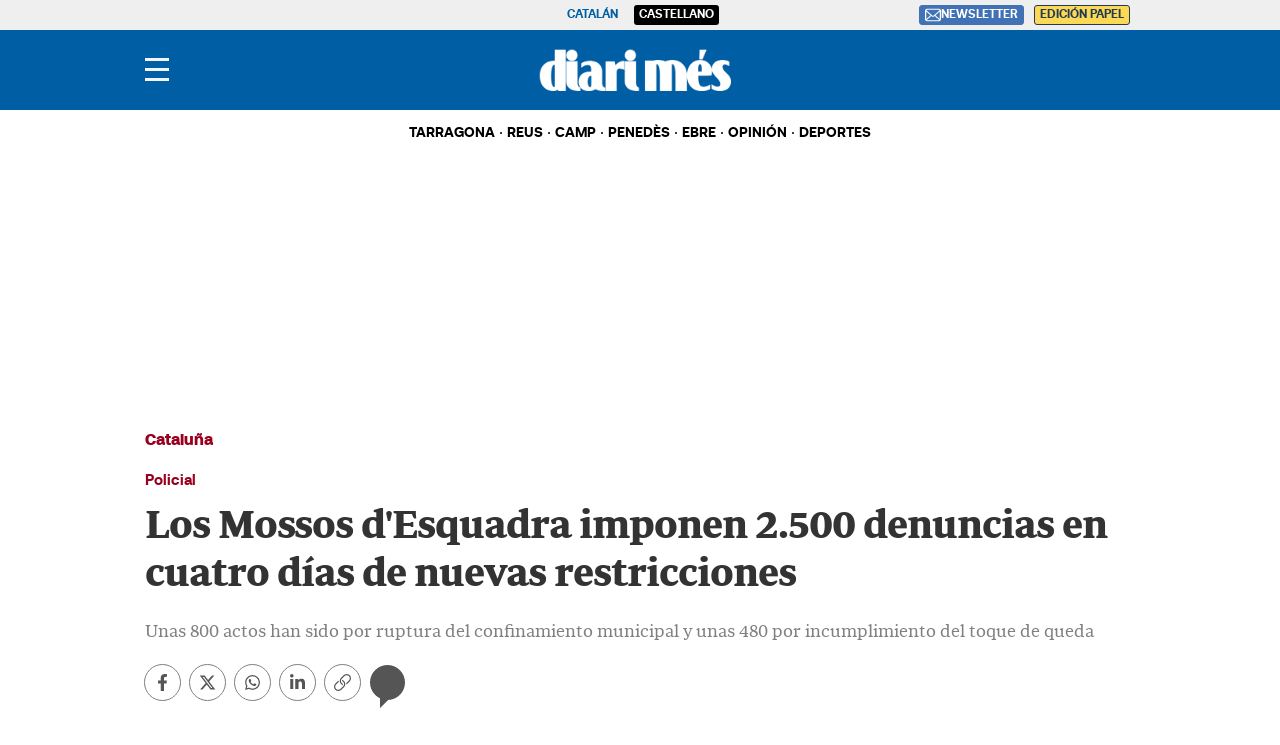

--- FILE ---
content_type: text/html; charset=UTF-8
request_url: https://www.diarimes.com/es/actualidad/cataluna/210111/els-mossos-esquadra-imposen-500-denuncies-quatre-dies-noves-restriccions_91385.html
body_size: 47357
content:
<!DOCTYPE html>
<html lang="es">

    <head>
        <meta http-equiv="Content-Type" content="text/html; charset=utf-8" />
        <meta name="viewport" content="width=device-width, initial-scale=1, maximum-scale=5.0">
                    

            
        
                                
            
              
    
                                                                
<title>Los Mossos d'Esquadra imponen 2.500 denuncias en cuatro días de nuevas restricciones</title>
<meta name="title" content="Los Mossos d&#039;Esquadra imponen 2.500 denuncias en cuatro días de nuevas restricciones" />
<meta name="description" content="Unas 800 actos han sido por ruptura del confinamiento municipal y unas 480 por incumplimiento del toque de queda" />
<meta name="Keywords" content="castellano,mossos, d, esquadra, imponen, 2" />
<meta name="news_keywords" content="mossos, d, esquadra, imponen, 2" />
<link rel="canonical" href="https://www.diarimes.com/es/actualidad/cataluna/210111/els-mossos-esquadra-imposen-500-denuncies-quatre-dies-noves-restriccions_91385.html" />
<meta name="robots" content="index, follow,max-image-preview:large" />
<meta name="language" content="es" />
<meta name="date" content="2021-01-11T18:00:00Z"/>
<meta property="article:modified_time" content="2021-01-11T18:00:00Z" />
<meta property="article:published_time" content="2021-01-11T18:00:00Z" />
<meta name="DC.date.issued" content="2021-01-11T18:00:00Z"/>
<meta name="organization" content="Diari Més">
<meta property="article:section" content="Cataluña" />
<meta property="article:author" content="ACN">

<meta property="fb:app_id" content="731129363698386">
<meta property="og:type" content="article" data-page-subject="true" />
<meta property="og:site_name" content="Diari Més"/>
<meta property="og:title" content="Los Mossos d&#039;Esquadra imponen 2.500 denuncias en cuatro días de nuevas restricciones" data-page-subject="true" />
<meta property="og:description" content="Unas 800 actos han sido por ruptura del confinamiento municipal y unas 480 por incumplimiento del toque de queda" data-page-subject="true" />
<meta property="og:image" content="https://imagenes.diarimes.com/files/og_thumbnail/uploads/2023/11/22/655dc65db512e.jpeg" data-page-subject="true" />
<meta property="og:image:width" content="1200" />
<meta property="og:image:height" content="630" />
<meta property="og:article:published_time" content="2021-01-11T18:00:00Z" />
<meta property="og:locale" content="es"/>
<meta property="og:url" content="https://www.diarimes.com/es/actualidad/cataluna/210111/els-mossos-esquadra-imposen-500-denuncies-quatre-dies-noves-restriccions_91385.html" data-page-subject="true" />

<meta name="twitter:card" content="summary_large_image">
<meta name="twitter:site" content="@diarimes"/>
<meta name="twitter:creator" content="@diarimes"/>
<meta name="twitter:title" content="Los Mossos d&#039;Esquadra imponen 2.500 denuncias en cuatro días de nuevas restricciones" />
<meta name="twitter:description" content="Unas 800 actos han sido por ruptura del confinamiento municipal y unas 480 por incumplimiento del toque de queda" />
<meta name="twitter:image" content="https://imagenes.diarimes.com/files/og_thumbnail/uploads/2023/11/22/655dc65db512e.jpeg" />
<meta name="twitter:image:alt" content="Unas 800 actos han sido por ruptura del confinamiento municipal y unas 480 por incumplimiento del toque de queda">
<meta name="twitter:image:src" content="https://imagenes.diarimes.com/files/og_thumbnail/uploads/2023/11/22/655dc65db512e.jpeg">
<link rel="alternate" type="application/rss+xml" href="https://www.diarimes.com/es/rss/home.xml" />
<link rel="alternate" type="application/rss+xml" href="https://www.diarimes.com/es/rss/actualidad/cataluna.xml" />
                              <link href="https://www.diarimes.com/es/actualidad/cataluna/210111/els-mossos-esquadra-imposen-500-denuncies-quatre-dies-noves-restriccions_91385.html" rel="alternate" hreflang="es">
                                 <link href="https://www.diarimes.com/ca/actualitat/catalunya/210111/els-mossos-esquadra-imposen-500-denuncies-quatre-dies-noves-restriccions_91385.html" rel="alternate" hreflang="ca">
   <!-- Marfeel index meta-tags -->
<meta property="mrf:tags" content="layout:articulo" />
<meta property="mrf:tags" content="lastmodify:16" />
<meta property="mrf:tags" content="firma:ACN" />
<meta property="mrf:tags" content="fechapublicacion:2021-01-11" />
<meta property="mrf:tags" content="keyword:mossos;keyword:d;keyword:esquadra;keyword:imponen;keyword:2" />
<meta property="mrf:tags" content="noticia_id:91385" />
<meta property="mrf:tags" content="mediatype:imagen" />
<meta property="mrf:tags" content="accesstype:abierto" />
<meta property="mrf:tags" content="seotag:" />
<meta property="mrf:tags" content="categoria:actualidad" />
<meta property="mrf:tags" content="subcategoria:cataluna" />
<meta property="mrf:tags" content="terciariacategoria:" />
<!-- end Marfeel index meta-tags -->
<link rel="preload" href="https://imagenes.diarimes.com/static/fonts/aeonikpro-bold-webfont.woff2" as="font" type="font/woff2" crossorigin>
<link rel="preload" href="https://imagenes.diarimes.com/static/fonts/PeriodicoText-Bd.woff2" as="font" type="font/woff2" crossorigin>
        
                    <link rel="stylesheet" type="text/css" href="/assets/screen.6e818df254519748d9e7.css?1765373401"/>

                    <script type="application/ld+json">{"@context":"https:\/\/schema.org","@type":"NewsArticle","mainEntityOfPage":{"@type":"WebPage","@id":"https:\/\/www.diarimes.com\/es\/actualidad\/cataluna\/210111\/els-mossos-esquadra-imposen-500-denuncies-quatre-dies-noves-restriccions_91385.html"},"headline":"Los Mossos d'Esquadra imponen 2.500 denuncias en cuatro d\u00edas de nuevas restricciones","alternativeHeadline":"Unas 800 actos han sido por ruptura del confinamiento municipal y unas 480 por incumplimiento del toque de queda","image":{"@type":"ImageObject","url":"https:\/\/imagenes.diarimes.com\/files\/og_thumbnail\/uploads\/2023\/11\/22\/655dc65db512e.jpeg","width":1200,"height":630},"datePublished":"2021-01-11T19:00:00+01:00","dateModified":"2021-01-11T19:00:00+01:00","author":[{"@type":"Person","name":"ACN","jobTitle":"Journalist","url":"https:\/\/www.diarimes.com\/es\/autores\/acn-acn\/"}],"keywords":"","publisher":{"@type":"NewsMediaOrganization","name":"Diari M\u00e9s","url":"https:\/\/www.diarimes.com\/","logo":{"@type":"ImageObject","url":"https:\/\/imagenes.diarimes.com\/static\/img\/logo-diarimes-fons-blau.png","width":600,"height":135}},"description":"Unas 800 actos han sido por ruptura del confinamiento municipal y unas 480 por incumplimiento del toque de queda","articleSection":"Catalu\u00f1a","articleBody":"Los Mossos d'Esquadra han levantado unas 2.500 actos por incumplimiento de las medidas en los \u00faltimos cuatro d\u00edas. El comisario de los Mossos d'Esquadra, Joan Carles Molinero, ha explicado que de estas unas 800 actos han sido por ruptura del confinamiento municipal y unas 480 son por incumplimiento del toque de queda. Esta \u00faltima noche de domingo a lunes se han levantado 56 actos por incumplir el toque de queda..  \nEn vista de los datos, el conseller de Interior, Miquel S\u00e0mper, ha celebrado el cumplimiento \u00abgeneralizado\u00bb y ha pedido a la ciudadan\u00eda \u00abseguir en la misma l\u00ednea\u00bb en la segunda fase de los 10 d\u00edas de vigencia de las restricciones..  \nTanto Alba Verg\u00e9s como Mendioroz han apuntado que todav\u00eda es pronto para decidir si har\u00e1 falta prorrogar las restricciones o no m\u00e1s all\u00e1 del d\u00eda 17 y se han emplazado a seguir evaluando la evoluci\u00f3n de los datos. Verg\u00e9s ha asegurado que no se ha descartado nada, preguntada por un posible confinamiento total..  \nCon respecto a la movilidad, S\u00e0mper ha apuntado que el viernes se detect\u00f3 un incremento \u00abimportante\u00bb con respecto a la semana anterior, aunque ha recordado que la comparaci\u00f3n es con el 1 de enero, d\u00eda festivo. El s\u00e1bado y domingo s\u00ed que ha disminuido la movilidad en comparaci\u00f3n con el periodo anterior, con una bajada probablemente debida al temporal Filomena..  \nEn relaci\u00f3n al despliegue de Mossos para garantizar el cumplimiento de las medidas, Molinero ha explicado que una vez acabado el temporal -que exigi\u00f3 un dispositivo especial del cuerpo policial- ahora se volver\u00e1 a incrementar los controles y se reanudar\u00e1 el dispositivo para garantizar el confinamiento municipal y el toque de queda."}</script>
                    
      

    
    
                                                                
<script>
    var width = screen.width;
    function isMobileDevice(){
        if(typeof window.ontouchstart !== 'undefined' && width <= 1024){
            return 'mobile';
        }else{
            return 'desktop';
        }
    }
    var platform = isMobileDevice();

    function getCookie(name) {
        const value = `; ${document.cookie}`;
        const parts = value.split(`; ${name}=`);
        if (parts.length === 2) return parts.pop().split(';').shift();
    }

    dataLayer = (function(){
        var mediatypes = [];
                                                                                                        
        function getGenericModules(content, mediatypes){
            if(/Twitter/i.test(content)){
                if(mediatypes.indexOf("html_twitter") == -1)
                    mediatypes.push("html_twitter");
            }
            else if(/Facebook/i.test(content)){
                if(mediatypes.indexOf("html_facebook") == -1)
                    mediatypes.push("html_facebook");
            }
            else if(/Instagram/i.test(content)){
                if(mediatypes.indexOf("html_instagram") == -1)
                    mediatypes.push("html_instagram");
            }

            else if(/Flourish/i.test(content)){
                if(mediatypes.indexOf("html_flourish") == -1)
                    mediatypes.push("html_flourish");
            }
            else if(/Genially/i.test(content)){
                if(mediatypes.indexOf("html_genially") == -1)
                    mediatypes.push("html_genially");
            }
            else if(/Spotify/i.test(content)){
                if(mediatypes.indexOf("html_spotify") == -1)
                    mediatypes.push("html_spotify");
            }
            else if(/Tiktok/i.test(content)){
                if(mediatypes.indexOf("html_tiktok") == -1)
                    mediatypes.push("html_tiktok");
            }
            else{
                if(mediatypes.indexOf("html_embed") == -1)
                    mediatypes.push("html_embed");
            }
            return mediatypes;
        }

        
        
        if(1 >= 1 || 0 >= 1 || 0 >= 1)
            mediatypes.push("imagen");
        if(0 >= 1 || 0 >= 1)
            mediatypes.push("video");
        if(0 >= 1)
            mediatypes.push("galeria");
        if(0 >= 1)
            mediatypes.push("minuto_a_minuto");
        if(0 >= 1)
            mediatypes.push("h2");
        if(0 >= 1)
            mediatypes.push("cita");
        if(0 >= 1)
            mediatypes.push("encuesta");

                
        return [{
            "sponsored": "0",
            "ads_enabled": "1",
            "layout": "articulo",
            "categoria": "actualidad",
            "subcategoria": "cataluna",
            "terciariacategoria": "",
            "lastmodify": "16",
            "createdby": "16",
            "firma": "ACN",
            "fechapublicacion": "2021-01-11 19:00:00",
            "keyword": "",
            "noticia_id": "91385",
            "mediatype": mediatypes,
            "seotag": "",
            "user_logged": getCookie("cuser") ? 1 : 0,
            "user_id": getCookie("cuser") || "",
            "gaid": getCookie("_ga"),
            "su": getCookie("_SUIPROMETEO"),
            "fechadeactualizacion":"2023-11-22 11:17:55",
            "ga_page_host": "diarimes.com",
            'accesstype': "abierto",
            "idioma": "es",
            "platform": platform
        }];
    })();
</script>
<script type="text/javascript">   
    (function () {   
        window.Prometeo_now = Date.now();   
        let loaded = false;   
        const MEDIA_ID = "1201";   
        const USER_COOKIE = "cuser";
        
        function getCookie(name) {   
            const cookie = document.cookie   
            .split('; ')   
            .find((row) => row.startsWith(`${name}=`));   
            
            return cookie ? cookie.slice(name.length + 1) : null;   
        }

        const dataLayerObject = dataLayer && dataLayer[0] || {};   
        
        window._PROMETEO_MEDIA_CONFIG = window._PROMETEO_MEDIA_CONFIG || {};   
        window._PROMETEO_MEDIA_CONFIG.trackEvents = function(){};   
        
        window._PROMETEO_MEDIA_CONFIG.siteId = MEDIA_ID;   
        window._PROMETEO_MEDIA_CONFIG.author = dataLayerObject.firma || "" ;   
        window._PROMETEO_MEDIA_CONFIG.author_id = dataLayerObject.createdBy || "" ; 
        window._PROMETEO_MEDIA_CONFIG.publish_time = dataLayerObject.fechadeactualizacion || "";   
        window._PROMETEO_MEDIA_CONFIG.article_id = dataLayerObject.noticia_id || "";   
        window._PROMETEO_MEDIA_CONFIG.content_type = dataLayerObject.layout || "";   
        window._PROMETEO_MEDIA_CONFIG.section = dataLayerObject.categoria || "";   
        window._PROMETEO_MEDIA_CONFIG.category_3 = dataLayerObject.terciariacategoria ||"" ;   
        window._PROMETEO_MEDIA_CONFIG.tags = dataLayerObject.seotag ||"" ;   
        window._PROMETEO_MEDIA_CONFIG.actual_block = (dataLayerObject.layout == 'articulo') ? "block_1" || null : null;   
        window._PROMETEO_MEDIA_CONFIG.sub_section = dataLayerObject.subcategoria || "";   
        window._PROMETEO_MEDIA_CONFIG.accesstype = dataLayerObject.accesstype ||"";

        window._PROMETEO_MEDIA_CONFIG.userId = getCookie(USER_COOKIE);   
        window._PROMETEO_MEDIA_CONFIG.cuser = USER_COOKIE;   
        
        window._PROMETEO_MEDIA_CONFIG.thumbnail_image = document.querySelectorAll('meta[property="og:image"]')[0].content.replace(/\/files\/image_([^\/]*)\/files\/redes_([^\/]*)\//,"/files/image_640_480/") || "";   
        window._PROMETEO_MEDIA_CONFIG.url = window.location.href;
        function loadPrometeoScript() {   
            if (loaded) return;   
            
            var env = document.URL.includes("pr_debug") ? "beta" : "pro";   
            var e = document.createElement('script');   
            var n = document.getElementsByTagName('script')[0];   
            e.type = 'text/javascript';   
            e.async = true;   
            e.src = 'https://dkumiip2e9ary.cloudfront.net/js/prometeo-media/'+ env +'/prometeov2.js';   
            n.parentNode.insertBefore(e, n);   
            loaded = true;   
        }
        loadPrometeoScript();                    
    })();   
</script>
<script type="text/javascript">
window.didomiConfig = {
  languages: {
    enabled: ['es'],
    default: 'es'
  }
};
</script>
<script type="text/javascript">
   if (!window.didomiConfig) {
      window.didomiConfig = {};
   }
   if (!window.didomiConfig.notice) {
      window.didomiConfig.notice = {};
   }
   if (!window.didomiConfig.app) {
     window.didomiConfig.app = {};
   }

   // time in seconds pay to reject should be valid. In this example, one day in seconds is 86400.
   window.didomiConfig.app.deniedConsentDuration = 86400; 
   window.didomiConfig.notice.enable = false;
</script>
<script type="text/javascript">window.gdprAppliesGlobally=true;(function(){function a(e){if(!window.frames[e]){if(document.body&&document.body.firstChild){var t=document.body;var n=document.createElement("iframe");n.style.display="none";n.name=e;n.title=e;t.insertBefore(n,t.firstChild)}
else{setTimeout(function(){a(e)},5)}}}function e(n,r,o,c,s){function e(e,t,n,a){if(typeof n!=="function"){return}if(!window[r]){window[r]=[]}var i=false;if(s){i=s(e,t,n)}if(!i){window[r].push({command:e,parameter:t,callback:n,version:a})}}e.stub=true;function t(a){if(!window[n]||window[n].stub!==true){return}if(!a.data){return}
var i=typeof a.data==="string";var e;try{e=i?JSON.parse(a.data):a.data}catch(t){return}if(e[o]){var r=e[o];window[n](r.command,r.parameter,function(e,t){var n={};n[c]={returnValue:e,success:t,callId:r.callId};a.source.postMessage(i?JSON.stringify(n):n,"*")},r.version)}}
if(typeof window[n]!=="function"){window[n]=e;if(window.addEventListener){window.addEventListener("message",t,false)}else{window.attachEvent("onmessage",t)}}}e("__tcfapi","__tcfapiBuffer","__tcfapiCall","__tcfapiReturn");a("__tcfapiLocator");(function(e){
  var t=document.createElement("script");t.id="spcloader";t.type="text/javascript";t.async=true;t.src="https://sdk.privacy-center.org/"+e+"/loader.js?target="+document.location.hostname;t.charset="utf-8";var n=document.getElementsByTagName("script")[0];n.parentNode.insertBefore(t,n)})("6e7011c3-735d-4a5c-b4d8-c8b97a71fd01")})();</script>

            
        <script>
            !function(){window.hb_now=Date.now();var e=document.getElementsByTagName("script")[0],t="https://hb.20m.es/stable/config/xk.diarimes.com/desktop-mobile.min.js";window.location.search.match(/hb_test=true/)&&(t=t.replace("/stable/","/test/"));var n=document.createElement("script");n.async=!0,n.src=t,e.parentNode.insertBefore(n,e)}();
        </script>    
    
    <script type="text/javascript" src="https://www.gstatic.com/firebasejs/7.9.1/firebase-app.js" defer=""></script>
<script type="text/javascript" src="https://www.gstatic.com/firebasejs/7.9.1/firebase-messaging.js" defer=""></script>
<script type="text/javascript" async="" src="https://dkumiip2e9ary.cloudfront.net/js/prometeo-media/pro/prometeo-firebase.js"></script>
<script>
    document.addEventListener('DOMContentLoaded', function() {
        $('.c-header__aside--language__content .c-header__aside__link').map((i, e) => {
            var l = $(e).data('value');
            var k = $(`link[rel="alternate"][hreflang="${l === 'cat' ? 'ca' : l}"]`);
            k.length && $(e).attr('href', k.attr('href'));
        });  
    });
</script>
    
        <script type="text/javascript" src="/assets/article.bundle.js?1765373401" defer></script>



    <script type="text/javascript">
!function(){"use strict";function e(e){var t=!(arguments.length>1&&void 0!==arguments[1])||arguments[1],c=document.createElement("script");c.src=e,t?c.type="module":(c.async=!0,c.type="text/javascript",c.setAttribute("nomodule",""));var n=document.getElementsByTagName("script")[0];n.parentNode.insertBefore(c,n)}!function(t,c){!function(t,c,n){var a,o,r;n.accountId=c,null!==(a=t.marfeel)&&void 0!==a||(t.marfeel={}),null!==(o=(r=t.marfeel).cmd)&&void 0!==o||(r.cmd=[]),t.marfeel.config=n;var i="https://sdk.mrf.io/statics";e("".concat(i,"/marfeel-sdk.js?id=").concat(c),!0),e("".concat(i,"/marfeel-sdk.es5.js?id=").concat(c),!1)}(t,c,arguments.length>2&&void 0!==arguments[2]?arguments[2]:{})}(window,3447,{} /*config*/)}();
</script>
<script async src="https://www.googletagmanager.com/gtag/js?id=GTM-PZHKVC6"></script> <script> window.dataLayer = window.dataLayer || []; function gtag(){dataLayer.push(arguments);} gtag('js', new Date()); gtag('config', 'GTM-PZHKVC6'); </script>
<script>
document.addEventListener('DOMContentLoaded', function() {
    const i = document.getElementsByClassName('img-tracking');
    if(i.length == 1 && i[0].getAttribute('src') == '')
        i[0].setAttribute('src', "/track/pageviews/article-" + _PROMETEO_MEDIA_CONFIG.article_id);
});
</script>
<script>
function fixLang(e) {
    let lang= $('html').attr('lang');
    let regex = /https:\/\/www\.diarimes\.com\/(?!es\/|ca\/)([^ ]+)/g;
    let fx = e.attr('href').replace(regex, 'https://www.diarimes.com/' + lang + '/$1');
    e.attr('href', fx);
    return fx;
}
document.addEventListener('DOMContentLoaded', function() {
    fixLang($('a.c-icon-facebook'));
    fixLang($('a.c-icon-twitter'));
    $('a.c-icon-whatsapp').map((i, e) => fixLang($(e)));
});
</script>
       <script type="text/javascript">
    window._taboola = window._taboola || [];
    let canonicalURL = window.location.href;
    const linkCanonical = document.querySelector('link[rel="canonical"]');
    
    if (linkCanonical) {
        canonicalURL = linkCanonical.getAttribute('href');
    }

    _taboola.push({
        article:'auto',
        url: canonicalURL
    });
    
    !function (e, f, u, i) {
        if (!document.getElementById(i)){
            e.async = 1;
            e.src = u;
            e.id = i;
            f.parentNode.insertBefore(e, f);
        }
    }(document.createElement('script'), document.getElementsByTagName('script')[0], '//cdn.taboola.com/libtrc/segrenetwork-diarimescomes/loader.js', 'tb_loader_script');
    
    if(window.performance && typeof window.performance.mark == 'function'){
        window.performance.mark('tbl_ic');
    }
</script>

                
                <script type="application/ld+json">[{"@context":"http:\/\/schema.org","@type":"BreadcrumbList","itemListElement":[{"@type":"ListItem","item":{"@id":"https:\/\/www.diarimes.com\/es","name":"Diari M\u00e9s","@type":"CollectionPage"},"position":1},{"@type":"ListItem","item":{"@id":"https:\/\/www.diarimes.com\/es\/actualidad","name":"Actualidad","@type":"CollectionPage"},"position":2},{"@type":"ListItem","item":{"@id":"https:\/\/www.diarimes.com\/es\/actualidad\/cataluna","name":"Catalu\u00f1a","@type":"CollectionPage"},"position":3},{"@type":"ListItem","item":{"@id":"https:\/\/www.diarimes.com\/es\/actualidad\/cataluna\/210111\/els-mossos-esquadra-imposen-500-denuncies-quatre-dies-noves-restriccions_91385.html","name":"Los Mossos d'Esquadra imponen 2.500 denuncias en cuatro d\u00edas de nuevas restricciones","@type":"ItemPage"},"position":4}]}]</script>
        <script type="text/javascript" src="/assets/video.bundle.js?1765373401" defer></script>
                            

        
<link rel="apple-touch-icon" sizes="180x180" href="/static/img/apple-touch-icon.png">
<link rel="icon" type="image/png" sizes="32x32" href="/static/img/favicon-32x32.png">
<link rel="icon" type="image/png" sizes="192x192" href="/static/img/android-chrome-192x192.png">
<link rel="icon" type="image/png" sizes="16x16" href="/static/img/favicon-16x16.png">
<link rel="preconnect" href="https://fonts.googleapis.com">
<link rel="preconnect" href="https://fonts.gstatic.com" crossorigin>
<link href="https://fonts.googleapis.com/css2?family=Merriweather:ital,wght@0,300;0,400;1,300;1,400;1,700&family=Roboto:wght@300&display=swap" rel="stylesheet">

<script type="text/javascript"src="https://cdns.gigya.com/js/gigya.js?apiKey=4_NCKVxUwzdZiPrg4Kt8o8qw" defer>{lang: 'es',sessionExpiration: -2,}</script>
<script type="application/ld+json">
{
    "@context":"http://schema.org",
    "@type":"NewsMediaOrganization",
    "url": "https://www.diarimes.com/",
    "name":"Diari Més",
    "image":{
        "@type":"ImageObject",
        "url":"https://imagenes.diarimes.com/static/img/logo-diarimes-fons-blau.png",
        "height":600,
        "width":137
    }
}
</script>
<script>

document.addEventListener("DOMContentLoaded", function(event) {

 

    var elem = document.getElementsByClassName('js-add-sticky');

 

    for (let index = 0; index < elem.length; index++) {

        elem[index].parentElement.parentElement.classList.add('u-sticky');

        elem[index].parentElement.parentElement.parentElement.classList.add("u-flex-grow");

        elem[index].parentElement.parentElement.parentElement.parentElement.classList.add("u-flex");

    }

 

  });

</script>
<style>
    @font-face {
        font-family: Periodico Display;
        src: local(PeriodicoDisplay-SmBdIt),
        url(https://imagenes.diarimes.com/static/fonts/PeriodicoDisplay-SmBdIt.woff2) format("woff2"),
        url(https://imagenes.diarimes.com/static/fonts/PeriodicoDisplay-SmBdIt.woff) format("woff"),
        url(https://imagenes.diarimes.com/static/fonts/PeriodicoDisplay-SmBdIt.ttf) format("truetype");
        font-weight: 600;
        font-style: italic;
        font-stretch: normal;
    }
 .c-header__gigya-link {padding:0 5px 10px 5px}
 .c-header .c-icon {padding:0;min-width:34px;}
 .c-header__aside__link--suscripcion:hover {background: #ffc65c;cursor:pointer;}
 @media (min-width: 768px){.c-detail__body>:not(.full) {max-width: 640px;}}
 .c-detail__comments {max-width: 640px;margin-left: auto;margin-right: auto;margin-top: 80px;}
 .c-error__cta {background-color:#054464;width: 150px;}
 .c-error__subtitle {font-size: 24px;padding-top: 20px;}
 .c-error__title {font-size: 40px;color:#005eac;}
 .c-error {padding-top: 40px;}
 .c-error__txt {max-width: 100%;} 
 .o-list .c-title {font-size: 26px;}
 .c-detail__media__credit {display:inline;}
 .c-detail__gallery__content__description {font-family: Merriweather,sans-serif;}
 .c-static__body p {padding:0px;}
 .c-static__body>h2 {padding-top: 20px;}
 .button-subscription {font-size: 16px;line-height: inherit;background-color: #4072b5;border: none;outline: none;cursor: pointer;padding: 3px;border-radius: 3px;color: #fff;}
 .c-footer {position: relative; clear: both; padding:20px; margin-top:20px; padding-bottom: 90px;}
 .c-footer .o-container { margin: 0 auto; max-width: 100%; display: flex; flex-direction: column; align-items: flex-start; padding:0; }
 .c-footer__top { display: flex; flex-direction: column; }			
 .c-footer__brand { display: flex; flex-direction: column; margin-bottom: 20px; color:#FFF; }
 .c-footer__info { margin-bottom:20px; }
 .c-footer__copyright {	margin-bottom:20px; flex-direction:column; align-items: flex-start;	}
 .c-footer__copyright__txt { font-size: 12px; line-height: 20px; font-family: "Merriweather", sans-serif; color:#FFF; }
 .c-footer__copyright__txt a { color:#FFF;	}
 .c-footer__share, .c-footer__app {	display: flex; flex-direction: row; align-items: center; width: 100%; gap:10px; }	
 .c-footer__share__nav { display: flex;	gap: 10px; width:100%; }
 .c-footer__share a { width: 26px; height: 26px; display: inline-block; color:#FFF; text-align: center; }
 .c-footer__share a svg { height:100%; }	
 .c-footer__share__item--twitter { transform: translate(-4px,0);	}		
 .c-footer__links { font-size: 14px;	line-height: 20px; width:100%; }
 .c-footer__nav { border-top: 1px solid #fff; padding: 20px; display: flex; flex-direction: column;	gap:20px; align-items: flex-start; justify-content:flex-start; }
 .c-footer__nav__title { font-weight: 700; text-transform: uppercase; }
 .c-footer__nav__list { display: flex; flex-direction: column; gap:5px; }
 .c-footer__nav a { color: #fff; display: block; font-family: "Merriweather", sans-serif; text-transform: none; }
.c-footer__colaborators .o-container { flex-direction: column; gap:10px; justify-content: flex-start; }
 .c-footer__colaborators .single-colaborators { display: flex; gap: 10px; max-width: 990px; flex-wrap: wrap; }

 @media (min-width: 768px) {
    .c-detail__body>:not(.full) {max-width: 670px;}
    .c-footer {	padding:40px 0 90px;}
    .c-footer .o-container { max-width:990px; flex-direction:row; }
    .c-footer__top { flex-direction: row; }
    .c-footer__info { width:45%; margin-bottom:0; }
    .c-footer__copyright { margin-bottom:36px; }
    .c-footer__share { padding-bottom:15px; }
    .c-footer__links { display:grid; grid-template-columns:repeat(3, 1fr); }
    .c-footer__nav { border-top: 0; }
    .c-footer__colaborators { display: flex; flex-direction: column; margin: 0 auto; justify-content: center; align-items: center; max-width: 990px; }
    .c-footer__colaborators .single-colaborators { display: flex; gap: 40px; max-width: 990px; flex-wrap: wrap; }
    .c-footer__colaborators .o-container { flex-direction: column; align-items: center; gap: 40px; }
    .c-footer__colaborators .o-container .biglogo { max-width: 500px; width: 100%; }
    .c-footer__app svg { height: 28px; }
    .c-footer__share__nav { gap: 7px; }
 }
.c-article--icon .c-article__thumb picture:before {cursor:pointer}
.c-article__title a:before{z-index:2;} 
.c-article.size-1 .c-article__title {--font-size: 42px;--line-height: 46px;}
.c-article.size-2 .c-article__title {--font-size: 40px;--line-height: 44px;}
.c-article.size-3 .c-article__title {--font-size: 38px;--line-height: 42px;}
.c-article.size-4 .c-article__title {--font-size: 36px;--line-height: 40px;}
.c-article.size-5 .c-article__title {--font-size: 34px;--line-height: 38px;}
.c-article.size-6 .c-article__title {--font-size: 32px;--line-height: 36px;}
.c-article.size-7 .c-article__title {--font-size: 30px;--line-height: 34px;}
.c-article.size-8 .c-article__title {--font-size: 28px;--line-height: 32px;}
.c-article.size-9 .c-article__title {--font-size: 26px;--line-height: 30px;}
.c-article.size-10 .c-article__title {--font-size: 24px;--line-height: 28px;}
.c-article.size-11 .c-article__title {--font-size: 22px;--line-height: 26px;}
.c-article.size-12 .c-article__title {--font-size: 20px;--line-height: 24px;}
.c-widget__sport {font-size:14px;}
.c-article--bg-color.bg-color-1 {--article-bg: #99001f;}
.c-article--bg-color.bg-color-4 {--article-bg: #dd6738;}
.c-article--opinion.size-10 .c-article__title {--font-size: 20px !important;--line-height: 24px;}
.opinio-listing .c-article__title .c-article__title {font-style: italic;}
.c-score__goal {font-size:14px;}
.c-detail__tags__title {line-height:normal;}
.c-article--lateral {--thumb-width: 140px;}
.c-article__related__title {font-size: 15px;}
</style>
            
<link rel="shortcut icon" type="image/x-icon" href="/favicon.ico">
<script>
(function () {
  const isDebug = window.location.search.includes('cuser_debug=true');
  const debugStyles = `display: inline-block; color: #fff; background: blue; padding: 1px 4px; border-radius: 3px`;

  const loginScreenSet = 'Default-RegistrationLogin';
  const loginStartScreen = 'gigya-login-screen';
  const registerStartScreen = 'gigya-register-screen';

  const profileUpdateScreenSet = 'Default-ProfileUpdate';
  const profileUpdateStartScreen = 'gigya-update-profile-screen';

  const loginContainerId = 'formLogin';

  const cookieName = 'cuser';
  const cookieDomain = '.diarimes.com';

  let UID = null;
  let profile = null;

  const debug = function (message) {
    if (!isDebug) return;
    console.log('%cCUSER', debugStyles, message);
  };

  const getUserData = function () {
    return profile
      ? {
          reg_id: UID,
          email: profile.email,
          firstName: profile.firstName || '',
          lastName: profile.lastName || '',
          gender: profile.gender || '',
        }
      : {};
  };

  const setClientEncrypt = function () {
    if (!window._PROMETEO_MEDIA_CONFIG || typeof window._PROMETEO_MEDIA_CONFIG.setClientEncript !== 'function') {
      document.addEventListener('prometeo_ready', setClientEncrypt);
      return;
    }

    const data = getUserData();
    window._PROMETEO_MEDIA_CONFIG.setClientEncript(data);
    debug(`Prometeo setClientEncript: ${JSON.stringify(data)}`);
  };

  const showLogin = function () {
    window.gigya.accounts.showScreenSet({
      startScreen: loginStartScreen,
      screenSet: loginScreenSet,
    });
  };

  const showRegister = function () {
    window.gigya.accounts.showScreenSet({
      startScreen: registerStartScreen,
      screenSet: loginScreenSet,
    });
  };

  const showProfileUpdate = function () {
    window.gigya.accounts.showScreenSet({
      startScreen: profileUpdateStartScreen,
      screenSet: profileUpdateScreenSet,
    });
  };

  const logout = function () {
    window.gigya.accounts.logout();
  };

  const showLoggedUser = function (account) {
    UID = account.UID;
    profile = account.profile;

    debug(`Logged user ${profile.email}`);

    document.cookie = `${cookieName}=${UID}; domain=${cookieDomain}; path=/; max-age=31536000`;
    setClientEncrypt();

    const formLogin = document.querySelector('#' + loginContainerId);
    if (formLogin) {
      formLogin.innerHTML = `
        <p class="c-header__gigya-username">Hola ${profile.username}</p>
        <button id="updateProfileBtn" class="c-header__gigya-link">Modificar mi perfil</button>
        <button id="logoutBtn" class="c-header__gigya-link">Salir</button>
      `;
    }

    const buttonUser = document.getElementById("gigyaLogin");
    if(buttonUser){
      buttonUser.innerHTML = `
        <svg xmlns="http://www.w3.org/2000/svg" xmlns:xlink="http://www.w3.org/1999/xlink" id="Capa_1" data-name="Capa 1" viewBox="0 0 21.98 18" style="width: 34px; height: 24px;">
          <defs>
            <style>.cls-1 {fill: url(#Degradado_sin_nombre_13);} .cls-2 {fill: url(#Degradado_sin_nombre_13-2);}</style>
            <linearGradient id="Degradado_sin_nombre_13" data-name="Degradado sin nombre 13" x1="3.98" y1="9" x2="21.98" y2="9" gradientUnits="userSpaceOnUse"><stop offset="0" stop-color="#57cc7c"/><stop offset=".15" stop-color="#67d07c"/><stop offset=".44" stop-color="#91dc7d"/><stop offset=".84" stop-color="#d4ef7e"/><stop offset="1" stop-color="#f2f87f"/></linearGradient>
            <linearGradient id="Degradado_sin_nombre_13-2" data-name="Degradado sin nombre 13" x1="0" y1="7.55" x2="6.92" y2="7.55" xlink:href="#Degradado_sin_nombre_13"/>
          </defs>
          <path class="cls-1" d="m12.98,9c2.49,0,4.5-2.01,4.5-4.5S15.47,0,12.98,0s-4.5,2.01-4.5,4.5c0,2.48,2.02,4.49,4.5,4.5Zm0,2.25c-2.98,0-9,1.52-9,4.5v2.25h18v-2.25c0-2.98-6.02-4.5-9-4.5Z"/>
          <path class="cls-2" d="m.25,7.8c.18,0,.37.01.55.05,1.41.29,2.36,1.43,2.41,2.87,0,.06,0,.11.03.16.07.1.16.15.28.11.15-.04.18-.16.19-.3.06-1.21.63-2.08,1.72-2.62.37-.18.77-.27,1.18-.28.19,0,.31-.1.31-.25,0-.15-.1-.24-.3-.25-1.06-.05-1.89-.51-2.46-1.41-.3-.46-.44-.97-.45-1.52,0-.12-.04-.22-.16-.27-.1-.04-.18-.01-.25.05-.07.06-.07.15-.08.24-.03.77-.3,1.44-.84,2-.56.58-1.26.87-2.06.9-.09,0-.18,0-.24.08-.06.07-.09.16-.05.25.04.11.13.16.24.16Z"/>
        </svg>
      `;
    }
  };

  const showAnonymousUser = function () {
    UID = null;
    profile = null;

    debug('Anonymous user');

    document.cookie = `${cookieName}=; domain=${cookieDomain}; path=/; max-age=0`;

    const formLogin = document.querySelector('#' + loginContainerId);
    if (formLogin) {
      formLogin.innerHTML = `
        <button id="registerBtn" class="c-header__gigya-link">Registrarse</button>
        <button id="loginBtn" class="c-header__gigya-link">Acceder</button>
      `;
    }

    const buttonUser = document.getElementById("gigyaLogin");
    if(buttonUser){
      buttonUser.innerHTML = `
        <svg xmlns="http://www.w3.org/2000/svg" xmlns:xlink="http://www.w3.org/1999/xlink" id="Capa_1" data-name="Capa 1"  viewBox="0 0 21.98 18" style="width: 34px; height: 24px;">
          <g fill="#ffffff">
            <path d="m12.98,9c2.49,0,4.5-2.01,4.5-4.5S15.47,0,12.98,0s-4.5,2.01-4.5,4.5c0,2.48,2.02,4.49,4.5,4.5Zm0,2.25c-2.98,0-9,1.52-9,4.5v2.25h18v-2.25c0-2.98-6.02-4.5-9-4.5Z"/>
          </g>
        </svg>
      `;
    }
  };

  const updateUserLoginStatus = function () {
    window.gigya.accounts.getAccountInfo({
      callback: function getAccountInfoResponse(response) {
        response.errorCode === 0 ? showLoggedUser(response) : showAnonymousUser();
      },
      extraProfileFields: 'username',
    });
  };

  document.addEventListener('DOMContentLoaded', function () {
    const formLogin = document.querySelector('#' + loginContainerId);
    if (formLogin) {
      formLogin.addEventListener('click', function (e) {
        if (e.target.id === 'registerBtn') return showRegister();
        if (e.target.id === 'loginBtn') return showLogin();
        if (e.target.id === 'updateProfileBtn') return showProfileUpdate();
        if (e.target.id === 'logoutBtn') return logout();
      });
    }

    window.gigya.accounts.addEventHandlers({
      onLogin: updateUserLoginStatus,
      onLogout: showAnonymousUser,
    });

    updateUserLoginStatus();
  });
})();
</script>
    </head>
    <body     class="article-page"
>
                    <!-- Google Tag Manager (noscript) -->
<noscript><iframe src="https://www.googletagmanager.com/ns.html?id=GTM-PZHKVC6"
height="0" width="0" style="display:none;visibility:hidden"></iframe></noscript>
<!-- End Google Tag Manager (noscript) -->
                            <div id="x01" class="c-add-wall c-add-wall-top henneoHB_desktop henneoHB_mobile"></div>
        
                                                    
<header class="c-header">
    <aside class="c-header__aside c-header__aside--language">
        <div class="o-container">
            <div class="c-header__aside--language__content">
                                <a class="c-header__aside__link" data-value="cat" href="/ca/actualitat/catalunya/"><span>Catalán</span></a>
                <a class="c-header__aside__link active" data-value="es" href=""><span>Castellano</span></a>
                  
            </div>

            <div class="c-header__aside--links__content">
                <a class="c-header__aside__link c-header__aside__link--newsletter" href="https://www.diarimes.com/es/newsletters.html">
                    <span class="c-header__aside__icon">
                        <svg height="16" xmlns="http://www.w3.org/2000/svg" xmlns:xlink="http://www.w3.org/1999/xlink" version="1.1" id="_x32_" viewBox="0 0 512 512" xml:space="preserve">
                            
                            <g>
                                <path fill="white" d="M510.678,112.275c-2.308-11.626-7.463-22.265-14.662-31.054c-1.518-1.915-3.104-3.63-4.823-5.345   c-12.755-12.818-30.657-20.814-50.214-20.814H71.021c-19.557,0-37.395,7.996-50.21,20.814c-1.715,1.715-3.301,3.43-4.823,5.345   C8.785,90.009,3.63,100.649,1.386,112.275C0.464,116.762,0,121.399,0,126.087V385.92c0,9.968,2.114,19.55,5.884,28.203   c3.497,8.26,8.653,15.734,14.926,22.001c1.59,1.586,3.169,3.044,4.892,4.494c12.286,10.175,28.145,16.32,45.319,16.32h369.958   c17.18,0,33.108-6.145,45.323-16.384c1.718-1.386,3.305-2.844,4.891-4.43c6.27-6.267,11.425-13.741,14.994-22.001v-0.064   c3.769-8.653,5.812-18.171,5.812-28.138V126.087C512,121.399,511.543,116.762,510.678,112.275z M46.509,101.571   c6.345-6.338,14.866-10.175,24.512-10.175h369.958c9.646,0,18.242,3.837,24.512,10.175c1.122,1.129,2.179,2.387,3.112,3.637   L274.696,274.203c-5.348,4.687-11.954,7.002-18.696,7.002c-6.674,0-13.276-2.315-18.695-7.002L43.472,105.136   C44.33,103.886,45.387,102.7,46.509,101.571z M36.334,385.92V142.735L176.658,265.15L36.405,387.435   C36.334,386.971,36.334,386.449,36.334,385.92z M440.979,420.597H71.021c-6.281,0-12.158-1.651-17.174-4.552l147.978-128.959   l13.815,12.018c11.561,10.046,26.028,15.134,40.36,15.134c14.406,0,28.872-5.088,40.432-15.134l13.808-12.018l147.92,128.959   C453.137,418.946,447.26,420.597,440.979,420.597z M475.666,385.92c0,0.529,0,1.051-0.068,1.515L335.346,265.221L475.666,142.8   V385.92z"/>
                            </g>
                        </svg>
                        Newsletter
                    </span>
                </a>
                <a class="c-header__aside__link c-header__aside__link--suscripcion" href="https://www.diarimes.com/es/edicion-papel/">
                    <span>Edición papel</span>
                </a>                   
            </div>      
        </div>
    </aside>
    <div class="o-container">
     <button class="c-header__nav-btn" data-type="menu" aria-label="Menu" >
            <div class="hamburger-box">
                <div class="hamburger-inner"></div>
            </div>
            <span class="sr-only">Menú</span>

        </button>
               <span class="c-header__brand">
                   <a href="https://www.diarimes.com" title="Diari Més" class="c-header__brand">
                 <svg xmlns="http://www.w3.org/2000/svg" xmlns:xlink="http://www.w3.org/1999/xlink" width="191" height="42" viewBox="0 0 980 215">
                    <image id="Capa_1" data-name="Capa 1" x="2" y="2" width="100%" height="100%" xlink:href="[data-uri]" style="&#10;    fill: red;&#10;"/>
                </svg>
                <span class="sr-only">Diari Més</span>  
            </a>
               </span>
               <div class="c-header__user">
            <div style="display: none" id="gigyaContainer" class="c-header__gigya">
                <div id="formLogin"></div>
            </div>
            <button class="c-icon" id="gigyaLogin">
                <span class="sr-only">Login</span>
            </button>
        </div>

        <script src="https://ajax.googleapis.com/ajax/libs/jquery/3.6.3/jquery.min.js"></script>
        <script>
            $(document).ready(function(){
                $("#gigyaLogin").click(function(){
                    $("#gigyaContainer").toggle();
                });
            });
        </script>
    </div>
</header>
<div class="c-header__nav-bottom-container">
    <div><nav class="c-header__nav c-header__nav-bottom">
    
<a href="https://www.diarimes.com/es/tarragona/" title="Tarragona">TARRAGONA</a><a href="https://www.diarimes.com/es/reus/" title="Reus">REUS</a><a href="https://www.diarimes.com/es/camp-tarragona/" title="Camp de Tarragona">CAMP</a><a href="https://www.diarimes.com/es/penedes/" title="Penedès">PENEDÈS</a><a href="https://www.diarimes.com/es/ebre/" title="Ebre">EBRE</a><a href="https://www.diarimes.com/es/opinion/" title="Opinión">OPINIÓN</a><a href="https://www.diarimes.com/es/deportes/" title="Deportes">DEPORTES</a></nav></div>
</div>

                <nav class="c-nav">
            <div class="o-container">
                                    <div><div class="c-nav__wrap">
    <form action="/es/search/" class="c-nav__wrap__search" target="_top">
        <input type="text" name="query" id="search_input" placeholder="Buscar...">
        <button class="btn" type="submit">
            <span>Buscar</span>
        </button>
    </form>
    <div class="c-nav__wrap__menu" aria-label="Menú principal" role="navigation" itemscope="itemscope" itemtype="https://schema.org/SiteNavigationElement">
        <ul role="menu">
            
            
            
            
            
        <li class="c-nav__highlight " itemprop="name" role="menuitem">
            
                
            <a class="c-nav__hightlight__item " itemprop="url" href="https://www.diarimes.com/es/edicion-papel/" title="Edición papel" aria-label="Edición papel">Edición papel</a></li><li class="c-nav__wrap__menu__item " itemprop="name" role="menuitem">
            
                
            <a itemprop="url" href="https://www.diarimes.com/es/tarragona/" title="Tarragona" aria-label="Tarragona">Tarragona</a></li><li class="c-nav__wrap__menu__item " itemprop="name" role="menuitem">
            
                
            <a itemprop="url" href="https://www.diarimes.com/es/reus/" title="Reus" aria-label="Reus"><span>Reus</span></a></li><li class="c-nav__wrap__menu__item " itemprop="name">
            
                <div>
                    
                <a itemprop="url" href="https://www.diarimes.com/es/camp-tarragona/" title="Camp de Tarragona" aria-label="Camp de Tarragona">Camp de Tarragona</a></div>
                <button class="c-nav__wrap__menu__btn first-level" aria-label="Abrir">
                    <svg xmlns="http://www.w3.org/2000/svg" viewbox="0 0 256 512" width="20" height="20">
    <path fill="currentColor" d="M64 448c-8.188 0-16.38-3.125-22.62-9.375c-12.5-12.5-12.5-32.75 0-45.25L178.8 256L41.38 118.6c-12.5-12.5-12.5-32.75 0-45.25s32.75-12.5 45.25 0l160 160c12.5 12.5 12.5 32.75 0 45.25l-160 160C80.38 444.9 72.19 448 64 448z"></path>
</svg>
                    <span class="sr-only">Abrir</span>
                </button>
                <ul class="c-nav__wrap__menu__subitem" itemscope="navigation" itemtype="https://schema.org/SiteNavigationElement">
                    
                <li itemprop="name" role="menuitem">
                        
                    <a itemprop="url" href="https://www.diarimes.com/es/camp-tarragona/alt-camp/" title="Camp de Tarragona-Alt Camp" aria-label="Alt Camp"><span>Alt Camp</span></a></li><li itemprop="name" role="menuitem">
                        
                    <a itemprop="url" href="https://www.diarimes.com/es/camp-tarragona/conca-barbera/" title="Camp de Tarragona-Conca de Barberà" aria-label="Conca de Barberà"><span>Conca de Barberà</span></a></li><li itemprop="name" role="menuitem">
                        
                    <a itemprop="url" href="https://www.diarimes.com/es/camp-tarragona/tarragones/" title="Camp de Tarragona-Tarragonés" aria-label="Tarragonès"><span>Tarragonès</span></a></li><li itemprop="name" role="menuitem">
                        
                    <a itemprop="url" href="https://www.diarimes.com/es/camp-tarragona/baix-camp/" title="Camp de Tarragona-Baix Camp" aria-label="Baix Camp"><span>Baix Camp</span></a></li><li itemprop="name" role="menuitem">
                        
                    <a itemprop="url" href="https://www.diarimes.com/es/camp-tarragona/priorat/" title="Camp de Tarragona-Priorat" aria-label="Priorat"><span>Priorat</span></a></li></ul>
            </li><li class="c-nav__wrap__menu__item " itemprop="name">
            
                <div>
                    
                <a itemprop="url" href="https://www.diarimes.com/es/penedes/" title="Penedès" aria-label="Penedès"><span>Penedès</span></a></div>
                <button class="c-nav__wrap__menu__btn first-level" aria-label="Abrir">
                    <svg xmlns="http://www.w3.org/2000/svg" viewbox="0 0 256 512" width="20" height="20">
    <path fill="currentColor" d="M64 448c-8.188 0-16.38-3.125-22.62-9.375c-12.5-12.5-12.5-32.75 0-45.25L178.8 256L41.38 118.6c-12.5-12.5-12.5-32.75 0-45.25s32.75-12.5 45.25 0l160 160c12.5 12.5 12.5 32.75 0 45.25l-160 160C80.38 444.9 72.19 448 64 448z"></path>
</svg>
                    <span class="sr-only">Abrir</span>
                </button>
                <ul class="c-nav__wrap__menu__subitem" itemscope="navigation" itemtype="https://schema.org/SiteNavigationElement">
                    
                <li itemprop="name" role="menuitem">
                        
                    <a itemprop="url" href="https://www.diarimes.com/es/penedes/baix-penedes/" title="Penedès-Baix Penedès" aria-label="Baix Penedès"><span>Baix Penedès</span></a></li></ul>
            </li><li class="c-nav__wrap__menu__item " itemprop="name">
            
                <div>
                    
                <a itemprop="url" href="https://www.diarimes.com/es/ebre/" title="Ebre" aria-label="Ebre">Ebre</a></div>
                <button class="c-nav__wrap__menu__btn first-level" aria-label="Abrir">
                    <svg xmlns="http://www.w3.org/2000/svg" viewbox="0 0 256 512" width="20" height="20">
    <path fill="currentColor" d="M64 448c-8.188 0-16.38-3.125-22.62-9.375c-12.5-12.5-12.5-32.75 0-45.25L178.8 256L41.38 118.6c-12.5-12.5-12.5-32.75 0-45.25s32.75-12.5 45.25 0l160 160c12.5 12.5 12.5 32.75 0 45.25l-160 160C80.38 444.9 72.19 448 64 448z"></path>
</svg>
                    <span class="sr-only">Abrir</span>
                </button>
                <ul class="c-nav__wrap__menu__subitem" itemscope="navigation" itemtype="https://schema.org/SiteNavigationElement">
                    
                <li itemprop="name" role="menuitem">
                        
                    <a itemprop="url" href="https://www.diarimes.com/es/ebre/ribera-ebre/" title="Ebre-Ribera d'Ebre" aria-label="Ribera d'Ebre">Ribera d'Ebre</a></li><li itemprop="name" role="menuitem">
                        
                    <a itemprop="url" href="https://www.diarimes.com/es/ebre/terra-alta/" title="Ebre-Terra Alta" aria-label="Terra Alta"><span>Terra Alta</span></a></li><li itemprop="name" role="menuitem">
                        
                    <a itemprop="url" href="https://www.diarimes.com/es/ebre/baix-ebre/" title="Ebre-Baix Ebre" aria-label="Baix Ebre"><span>Baix Ebre</span></a></li><li itemprop="name" role="menuitem">
                        
                    <a itemprop="url" href="https://www.diarimes.com/es/ebre/montsia/" title="Ebre-Montsià" aria-label="Montsià"><span>Montsià</span></a></li></ul>
            </li><li class="c-nav__wrap__menu__item " itemprop="name">
            
                <div>
                    
                <a itemprop="url" href="https://www.diarimes.com/es/opinion/" title="Opinión" aria-label="Opinión">Opinión</a></div>
                <button class="c-nav__wrap__menu__btn first-level" aria-label="Abrir">
                    <svg xmlns="http://www.w3.org/2000/svg" viewbox="0 0 256 512" width="20" height="20">
    <path fill="currentColor" d="M64 448c-8.188 0-16.38-3.125-22.62-9.375c-12.5-12.5-12.5-32.75 0-45.25L178.8 256L41.38 118.6c-12.5-12.5-12.5-32.75 0-45.25s32.75-12.5 45.25 0l160 160c12.5 12.5 12.5 32.75 0 45.25l-160 160C80.38 444.9 72.19 448 64 448z"></path>
</svg>
                    <span class="sr-only">Abrir</span>
                </button>
                <ul class="c-nav__wrap__menu__subitem" itemscope="navigation" itemtype="https://schema.org/SiteNavigationElement">
                    
                <li itemprop="name" role="menuitem">
                        
                    <a itemprop="url" href="https://www.diarimes.com/es/opinion/editorial/" title="Opinión-Editorial" aria-label="Editorial">Editorial</a></li><li itemprop="name" role="menuitem">
                        
                    <a itemprop="url" href="https://www.diarimes.com/es/opinion/tribuna/" title="Opinión-Tribuna" aria-label="Tribuna">Tribuna</a></li><li itemprop="name" role="menuitem">
                        
                    <a itemprop="url" href="https://www.diarimes.com/es/opinion/la-contra/golfus-de-tarraco/" title="Opinión-La Contra-Golfus de Tàrraco" aria-label="Golfus de Tàrraco"><span>Golfus de Tàrraco</span></a></li><li itemprop="name" role="menuitem">
                        
                    <a itemprop="url" href="https://www.diarimes.com/es/opinion/la-contra/tijuana/" title="Opinión-La Contra-Tijuana" aria-label="Tijuana"><span>Tijuana</span></a></li><li itemprop="name" role="menuitem">
                        
                    <a itemprop="url" href="https://www.diarimes.com/es/opinion/la-contra/el-vigilant-del-camp/" title="Opinión-La Contra-El vigilant del Camp" aria-label="El vigilant del Camp">El vigilant del Camp</a></li><li itemprop="name" role="menuitem">
                        
                    <a itemprop="url" href="https://www.diarimes.com/es/opinion/la-contra/cami-ronda/" title="Opinión-La Contra-Camí de ronda" aria-label="Camí de ronda">Camí de ronda</a></li><li itemprop="name" role="menuitem">
                        
                    <a itemprop="url" href="https://www.diarimes.com/es/opinion/la-contra/marge-confianca/" title="Opinión-La Contra-Marge de confiança" aria-label="Marge de confiança">Marge de confiança</a></li></ul>
            </li><li class="c-nav__wrap__menu__item " itemprop="name">
            
                <div>
                    
                <a itemprop="url" href="https://www.diarimes.com/es/deportes/" title="Deportes" aria-label="Deportes">Deportes</a></div>
                <button class="c-nav__wrap__menu__btn first-level" aria-label="Abrir">
                    <svg xmlns="http://www.w3.org/2000/svg" viewbox="0 0 256 512" width="20" height="20">
    <path fill="currentColor" d="M64 448c-8.188 0-16.38-3.125-22.62-9.375c-12.5-12.5-12.5-32.75 0-45.25L178.8 256L41.38 118.6c-12.5-12.5-12.5-32.75 0-45.25s32.75-12.5 45.25 0l160 160c12.5 12.5 12.5 32.75 0 45.25l-160 160C80.38 444.9 72.19 448 64 448z"></path>
</svg>
                    <span class="sr-only">Abrir</span>
                </button>
                <ul class="c-nav__wrap__menu__subitem" itemscope="navigation" itemtype="https://schema.org/SiteNavigationElement">
                    
                <li itemprop="name" role="menuitem">
                        
                    <a itemprop="url" href="https://www.diarimes.com/es/deportes/nastic/" title="Deportes-Nàstic" aria-label="Nàstic"><span>Nàstic</span></a></li><li itemprop="name" role="menuitem">
                        
                    <a itemprop="url" href="https://www.diarimes.com/es/deportes/motor/" title="Deportes-Motor" aria-label="Motor">Motor</a></li><li itemprop="name" role="menuitem">
                        
                    <a itemprop="url" href="https://www.diarimes.com/es/deportes/futbol/" title="Deportes-Fútbol" aria-label="Fútbol">Fútbol</a></li><li itemprop="name" role="menuitem">
                        
                    <a itemprop="url" href="https://www.diarimes.com/es/deportes/baloncesto/" title="Deportes-Baloncesto" aria-label="Baloncesto">Baloncesto</a></li><li itemprop="name" role="menuitem">
                        
                    <a itemprop="url" href="https://www.diarimes.com/es/deportes/polideportivo/" title="Deportes-Polideportivo" aria-label="Polideportivo">Polideportivo</a></li></ul>
            </li><li class="c-nav__wrap__menu__item " itemprop="name">
            
                <div>
                    
                <a itemprop="url" href="https://www.diarimes.com/es/actualidad/" title="Actualidad" aria-label="Actualidad">Actualidad</a></div>
                <button class="c-nav__wrap__menu__btn first-level" aria-label="Abrir">
                    <svg xmlns="http://www.w3.org/2000/svg" viewbox="0 0 256 512" width="20" height="20">
    <path fill="currentColor" d="M64 448c-8.188 0-16.38-3.125-22.62-9.375c-12.5-12.5-12.5-32.75 0-45.25L178.8 256L41.38 118.6c-12.5-12.5-12.5-32.75 0-45.25s32.75-12.5 45.25 0l160 160c12.5 12.5 12.5 32.75 0 45.25l-160 160C80.38 444.9 72.19 448 64 448z"></path>
</svg>
                    <span class="sr-only">Abrir</span>
                </button>
                <ul class="c-nav__wrap__menu__subitem" itemscope="navigation" itemtype="https://schema.org/SiteNavigationElement">
                    
                <li itemprop="name" role="menuitem">
                        
                    <a itemprop="url" href="https://www.diarimes.com/es/actualidad/cataluna/" title="Actualidad-Cataluña" aria-label="Cataluña">Cataluña</a></li><li itemprop="name" role="menuitem">
                        
                    <a itemprop="url" href="https://www.diarimes.com/es/actualidad/espana/" title="Actualidad-España" aria-label="España">España</a></li><li itemprop="name" role="menuitem">
                        
                    <a itemprop="url" href="https://www.diarimes.com/es/actualidad/mundo/" title="Actualidad-Mundo" aria-label="Mundo">Mundo</a></li></ul>
            </li><li class="c-nav__wrap__menu__item " itemprop="name">
            
                <div>
                    
                <span>Servicios</span></div>
                <button class="c-nav__wrap__menu__btn first-level" aria-label="Abrir">
                    <svg xmlns="http://www.w3.org/2000/svg" viewbox="0 0 256 512" width="20" height="20">
    <path fill="currentColor" d="M64 448c-8.188 0-16.38-3.125-22.62-9.375c-12.5-12.5-12.5-32.75 0-45.25L178.8 256L41.38 118.6c-12.5-12.5-12.5-32.75 0-45.25s32.75-12.5 45.25 0l160 160c12.5 12.5 12.5 32.75 0 45.25l-160 160C80.38 444.9 72.19 448 64 448z"></path>
</svg>
                    <span class="sr-only">Abrir</span>
                </button>
                <ul class="c-nav__wrap__menu__subitem" itemscope="navigation" itemtype="https://schema.org/SiteNavigationElement">
                    
                <li itemprop="name" role="menuitem">
                        
                    <a itemprop="url" href="https://www.diarimes.com/es/servicios/horoscopo/" title="Servicios-Horóscopo" aria-label="Horóscopo">Horóscopo</a></li><li itemprop="name" role="menuitem">
                        
                    <a itemprop="url" href="https://www.diarimes.com/es/servicios/promociones/" title="Servicios-Promociones" aria-label="Promociones">Promociones</a></li><li itemprop="name" role="menuitem">
                        
                    <a itemprop="url" href="https://www.diarimes.com/es/servicios/esquelas/" title="Servicios-Esquelas" aria-label="Esquelas">Esquelas</a></li><li itemprop="name" role="menuitem">
                        
                    <a itemprop="url" href="https://mas.diarimes.com/" title="¡Más!" target="_blank" aria-label="¡Más!">¡Más!</a></li></ul>
            </li></ul>
    </div>
</div></div>
                            </div>
        </nav>
            <main class="content ">
                                <div class="c-add-sky c-add-sky-left"><div id="x31" class="u-sticky henneoHB_desktop"></div></div>
        
                                    <div class="c-add-sky c-add-sky-right"><div id="x41" class="u-sticky henneoHB_desktop"></div></div>
        
                                    <div class="c-add c-add-980 c-add-980-first henneoHB_desktop henneoHB_mobile henneoHB-top"></div>
        
                            
                    <section class="o-section">
        <div class="o-container ">
            <div id="formUpdateProfile"></div>

            <div><article class="c-detail" id="block_1">
                        <div class="c-detail-top">
                            
            
                            <div class="c-detail__interview">
                    
                </div>
            
                            <div class="c-detail__bar">
                    <nav class="c-detail__bar__category">
                        <a href="/es/actualidad/cataluna/">Cataluña</a>
                    </nav>
                </div>
                <div class="c-detail__supratitle__content">
                                        
                <p class="c-detail__supratitle">Policial</p></div>
                                        <div class="default-title">
                    
                <h1 class="c-detail__title">Los Mossos d'Esquadra imponen 2.500 denuncias en cuatro días de nuevas restricciones</h1></div>
                                        <div class="default-epigraph">
                    
                <p class="c-detail__subtitle">Unas 800 actos han sido por ruptura del confinamiento municipal y unas 480 por incumplimiento del toque de queda</p></div>
            
                            <div class="c-detail-top__extra">
                    
                </div>
            
                                                                    
<nav class="c-detail__share">
                        <a class="c-icon c-icon-facebook" title="Compartir en Facebook" data-gtm-social-provider="facebook" rel="nofollow" target="_blank" href="https://www.facebook.com/sharer/sharer.php?u=https://www.diarimes.com/es/actualidad/cataluna/210111/els-mossos-esquadra-imposen-500-denuncies-quatre-dies-noves-restriccions_91385.html#utm_source=rrss-comp&amp;utm_medium=fb&amp;utm_campaign=fixed-btn">
                <span class="sr-only">Facebook</span>
            </a>
                            <a class="c-icon c-icon-twitter" title="Compartir en Twitter" data-gtm-social-provider="twitter" rel="nofollow" target="_blank" href="https://twitter.com/intent/tweet?text=Los%20Mossos%20d'Esquadra%20imponen%202.500%20denuncias%20en%20cuatro%20d%C3%ADas%20de%20nuevas%20restricciones&amp;url=https://www.diarimes.com/es/actualidad/cataluna/210111/els-mossos-esquadra-imposen-500-denuncies-quatre-dies-noves-restriccions_91385.html#utm_source=rrss-comp&amp;utm_medium=tw&amp;utm_campaign=fixed-btn">
                <span class="sr-only">Twitter</span>
            </a>
                                            <a class="c-icon c-icon-md c-icon-whatsapp" title="Compartir en Whatsapp" data-gtm-social-provider="whatsapp" rel="nofollow" target="_blank" href="https://web.whatsapp.com/send?text=Los%20Mossos%20d'Esquadra%20imponen%202.500%20denuncias%20en%20cuatro%20d%C3%ADas%20de%20nuevas%20restricciones%20https://www.diarimes.com/es/actualidad/cataluna/210111/els-mossos-esquadra-imposen-500-denuncies-quatre-dies-noves-restriccions_91385.html#utm_source=rrss-comp&amp;utm_medium=wh&amp;utm_campaign=fixed-btn">
                <span class="sr-only">Whatsapp</span>
            </a>
            <a class="c-icon c-icon-xs c-icon-whatsapp" data-gtm-social-provider="whatsapp" rel="nofollow" target="_blank" href="whatsapp://send?text=Los%20Mossos%20d'Esquadra%20imponen%202.500%20denuncias%20en%20cuatro%20d%C3%ADas%20de%20nuevas%20restricciones%20https://www.diarimes.com/es/actualidad/cataluna/210111/els-mossos-esquadra-imposen-500-denuncies-quatre-dies-noves-restriccions_91385.html#utm_source=rrss-comp&amp;utm_medium=wh&amp;utm_campaign=fixed-btn">
                <span class="sr-only">Whatsapp</span>
            </a>
                                    <a class="c-icon c-icon-linkedin" title="Compartir en Linkedin" data-gtm-social-provider="linkedin" rel="nofollow" target="_blank" href="https://www.linkedin.com/feed/?shareActive=true&amp;text=https://www.diarimes.com/es/actualidad/cataluna/210111/els-mossos-esquadra-imposen-500-denuncies-quatre-dies-noves-restriccions_91385.html">
                <span class="sr-only">Linkedin</span>
            </a>
                <a class="c-icon c-icon-copy" title="Copiar enlace" data-msg-copied="Enlace copiado" href="https://www.diarimes.com/es/actualidad/cataluna/210111/els-mossos-esquadra-imposen-500-denuncies-quatre-dies-noves-restriccions_91385.html" target="_blank">

            <span class="sr-only">Copiar enlace</span>
        </a>
        <a class="c-icon c-icon-comment" href="#disqus_thread" data-disqus-identifier="91385"></a>

    </nav>
            
        </div>
        <div class="c-detail-content prometeo-hideable">
                                                    <div class="c-detail__media_main__content">
        


        
        
    <div class="main-image ">
    <figure class="c-detail__media">
        <div class="c-detail__media__thumb">
            <picture data-size="w:414,h:276"><source srcset="https://imagenes.diarimes.com/files/image_media_main_desktop/uploads/2023/11/22/655dc65db512e.jpeg" media="(min-width: 992px)"><source srcset="https://imagenes.diarimes.com/files/image_media_main_tablet/uploads/2023/11/22/655dc65db512e.jpeg" media="(min-width: 768px)"><source srcset="https://imagenes.diarimes.com/files/image_media_main_mobile/uploads/2023/11/22/655dc65db512e.jpeg" media="(min-width: 0px)"><img src="https://imagenes.diarimes.com/files/og_thumbnail/uploads/2023/11/22/655dc65db512e.jpeg" data-full-src="https://imagenes.diarimes.com/uploads/2023/11/22/655dc65db512e.jpeg" alt="Despliegue de los Mossos d'Esquadra para controlar el cumplimiento de las nuevas restricciones" width="414" height="276"></picture>
        </div>
                <figcaption class="c-detail__media__txt" style="display: block;">
            <p class="c-detail__media__subtitle">
                
                
            <span class="c-detail__media__credit ">Despliegue de los Mossos d'Esquadra para controlar el cumplimiento de las nuevas restricciones</span><span class="c-detail__media__author ">Olívia Molet</span></p>
        </figcaption>
                </figure>
</div></div>

                                                        <div class="c-detail__body">
                                            
 


<div class="c-detail__author full">
    <div></div>

    <div class="c-detail__author__title">
        <div class="c-detail__author__info">
            <span class="c-detail__author__name__label">Publicado por</span>
            
        <div class="c-detail__author__name "><a href="/es/autores/acn-acn/" class="c-detail__author__name">ACN</a><span class="c-detail__author__job"><a href="/es/autores/acn-acn/" class="c-detail__author__name">Agència de notícies</a></span></div></div>
        <div class="c-detail__author__info">
            
        <span></span></div>

                    <p class="c-detail__info__more">
                <span class="c-detail__info__label">Creado:</span>
                <a class="c-detail__info__more__date" href="/es/hemeroteca/210111/">
                    <time datetime="2021-01-11T19:00:00+01:00">11.01.2021 | 19:00</time>
                </a>
            </p>
            <p class="c-detail__info__more">
                <span class="c-detail__info__label">Actualizado:</span>
                <time class="c-detail__info__more__date" datetime="2021-01-11T19:00:00+01:00">11.01.2021 | 19:00</time>
            </p>
        
            </div>
</div>
                                                                <div class="c-detail__tags-content">
                            
                        </div>

                                                                                            <!-- -->
                                                                                                            
                                                                                                                                        
                                                                                                                                        

                                                                                                                                        

                                                                                                                                        

                                                                                                                                        
                                                                                                                                        
                                                                                                                                        
                                                                                                                                        




                                                                                                                                        
                                                                                                                                        
                                                                                                                                                                                                                    
                                                                                                                                        
                                                                                                                                        
                                                                                                                                                        
                                    <p class="paragraph">Los Mossos d'Esquadra han levantado unas 2.500 actos por incumplimiento de las medidas en los últimos cuatro días. El comisario de los Mossos d'Esquadra, Joan Carles Molinero, ha explicado que de estas unas 800 actos han sido por ruptura del confinamiento municipal y unas 480 son por incumplimiento del toque de queda. Esta última noche de domingo a lunes se han levantado 56 actos por incumplir el toque de queda.</p><p class="paragraph">En vista de los datos, el conseller de Interior, Miquel Sàmper, ha celebrado el cumplimiento «generalizado» y ha pedido a la ciudadanía «seguir en la misma línea» en la segunda fase de los 10 días de vigencia de las restricciones.</p><p class="paragraph">Tanto Alba Vergés como Mendioroz han apuntado que todavía es pronto para decidir si hará falta prorrogar las restricciones o no más allá del día 17 y se han emplazado a seguir evaluando la evolución de los datos. Vergés ha asegurado que no se ha descartado nada, preguntada por un posible confinamiento total.</p><p class="paragraph">Con respecto a la movilidad, Sàmper ha apuntado que el viernes se detectó un incremento «importante» con respecto a la semana anterior, aunque ha recordado que la comparación es con el 1 de enero, día festivo. El sábado y domingo sí que ha disminuido la movilidad en comparación con el periodo anterior, con una bajada probablemente debida al temporal Filomena.</p><p class="paragraph">En relación al despliegue de Mossos para garantizar el cumplimiento de las medidas, Molinero ha explicado que una vez acabado el temporal -que exigió un dispositivo especial del cuerpo policial- ahora se volverá a incrementar los controles y se reanudará el dispositivo para garantizar el confinamiento municipal y el toque de queda.</p></div>
                        <!-- PageController::showAction add snp-roba-6 -->
        <div class="c-detail__comments">
    <div id="disqus_thread"></div>
    <script>
        var disqus_config = function () {
        this.page.identifier = 91385; // Replace PAGE_IDENTIFIER with your page's unique identifier variable
        };
        (function() { // DON'T EDIT BELOW THIS LINE
        var d = document, s = d.createElement('script');
        s.src = 'https://diarimes.disqus.com/embed.js';
        s.setAttribute('data-timestamp', +new Date());
        (d.head || d.body).appendChild(s);
        })();
    </script>
    <noscript>Please enable JavaScript to view the <a href="https://disqus.com/?ref_noscript">comments powered by Disqus.</a></noscript>
</div>
            <div class="c-detail__taboola" id="taboola-below-article-thumbnails-1"></div>

        <script type="text/javascript">
            window._taboola = window._taboola || [];
            _taboola.push({
                mode: 'thumbs-feed-02',
                container: 'taboola-below-article-thumbnails-1',
                placement: 'Below Article Thumbnails 1',
                target_type: 'mix'
            });
        </script>
        <script type="text/javascript">
            window._taboola = window._taboola || [];
            _taboola.push({flush: true});
        </script>
    
</div>
                    <div class="c-detail-sidebar">
                <div class="u-flex-grow">
                    <div class="add-300-container u-sticky">
                        <div class="c-add c-add-300 c-add-300-sidebar henneoHB_desktop henneoHB-right add-no-mobile"></div>
                                                <!-- nop -->
                    </div>
                </div>
                <div class="u-grid u-sticky">
                                                
                    <div><div><div class="c-free-html ">
    
    
<div><div class="c-add c-add-300 js-add-sticky henneoHB_desktop henneoHB_mobile henneoHB-right"></div></div></div></div></div></div>
                <div class="u-flex-grow">
                    <div class="add-300-container u-sticky">
                        <div class="c-add c-add-300 c-add-300-sidebar henneoHB_desktop henneoHB-right add-no-mobile"></div>
                    </div>
                </div>
            </div>
            </article></div>
            
        </div>
    </section>
                                                                <section class="o-section o-section-border">
                        
                    </section>
                                                        
                                
                                                                                        <img loading="lazy" class="img-tracking" src="https://www.diarimes.com/track/pageviews/article-91385" alt="tracking"/>
            
    
    </main>
                    																								
				 



<div id="bottom" class="c-add c-add-980 henneoHB_desktop henneoHB_mobile"></div>

<footer class="c-footer">
			<div class="c-footer__top">
				 <div class="o-container">
					<div class="c-footer__info">
						<div class="c-footer__copyright">
							<a href="https://www.diarimes.com/es/" title="Diarimes" class="c-footer__brand">
								<svg xmlns="http://www.w3.org/2000/svg" xmlns:xlink="http://www.w3.org/1999/xlink" width="" height="42" viewBox="0 0 980 215">
                   					<image id="Capa_1" data-name="Capa 1" x="2" y="2" width="100%" height="100%" xlink:href="[data-uri]" style="&#10;    fill: red;&#10;"/>
                				</svg>
                				<span class="sr-only">Diarimes</span>
							</a>		 
							<div class="c-footer__copyright__txt">
								Redacción y administración:<br/>
								Calle Manuel de Falla, 12 Baixos.TARRAGONA<br/>
								Teléfono: 977 21 11 54<br/>
								Redacción en Reus:<br/>Calle Llovera, 18. 1r 1a. 43201 REUS<br/>
								Teléfono: 977 32 78 43
							</div>						
						 </div>
						 <div class="c-footer__share">
							<p class="sr-only">Síguenos en:</p>
							<nav class="c-footer__share__nav">
								<a rel="nofollow" target="_blank" class="c-footer__share__item" href="https://www.facebook.com/DiariMes" title="">
									<svg xmlns="http://www.w3.org/2000/svg" height="40" viewBox="0 0 448 512">
										<path fill="currentColor" d="M400 32H48A48 48 0 0 0 0 80v352a48 48 0 0 0 48 48h137.25V327.69h-63V256h63v-54.64c0-62.15 37-96.48 93.67-96.48 27.14 0 55.52 4.84 55.52 4.84v61h-31.27c-30.81 0-40.42 19.12-40.42 38.73V256h68.78l-11 71.69h-57.78V480H400a48 48 0 0 0 48-48V80a48 48 0 0 0-48-48z"/>
									</svg>									
									<span class="sr-only">Facebook</span>
								</a>
								<a rel="nofollow" target="_blank" class="c-footer__share__item" href="https://twitter.com/diarimes" title="">
									<svg class="c-footer__share__item--twitter" xmlns:svg="http://www.w3.org/2000/svg" height="40" id="svg5" x="0px" y="0px" viewBox="0 0 1668.56 1221.19" style="enable-background:new 0 0 1668.56 1221.19;" xml:space="preserve">
										<g id="layer1" transform="translate(52.390088,-25.058597)">
											<path fill="currentColor" id="path1009" d="M283.94,167.31l386.39,516.64L281.5,1104h87.51l340.42-367.76L984.48,1104h297.8L874.15,558.3l361.92-390.99   h-87.51l-313.51,338.7l-253.31-338.7H283.94z M412.63,231.77h136.81l604.13,807.76h-136.81L412.63,231.77z"/>
										</g>
									</svg>
									<span class="sr-only">Twitter</span>
								</a>
								<a rel="nofollow" target="_blank" class="c-footer__share__item" href="https://www.instagram.com/diarimes/" title="">
									<svg xmlns="http://www.w3.org/2000/svg" height="40" viewBox="0 0 448 512">
										<path fill="currentColor" d="M224.1 141c-63.6 0-114.9 51.3-114.9 114.9s51.3 114.9 114.9 114.9S339 319.5 339 255.9 287.7 141 224.1 141zm0 189.6c-41.1 0-74.7-33.5-74.7-74.7s33.5-74.7 74.7-74.7 74.7 33.5 74.7 74.7-33.6 74.7-74.7 74.7zm146.4-194.3c0 14.9-12 26.8-26.8 26.8-14.9 0-26.8-12-26.8-26.8s12-26.8 26.8-26.8 26.8 12 26.8 26.8zm76.1 27.2c-1.7-35.9-9.9-67.7-36.2-93.9-26.2-26.2-58-34.4-93.9-36.2-37-2.1-147.9-2.1-184.9 0-35.8 1.7-67.6 9.9-93.9 36.1s-34.4 58-36.2 93.9c-2.1 37-2.1 147.9 0 184.9 1.7 35.9 9.9 67.7 36.2 93.9s58 34.4 93.9 36.2c37 2.1 147.9 2.1 184.9 0 35.9-1.7 67.7-9.9 93.9-36.2 26.2-26.2 34.4-58 36.2-93.9 2.1-37 2.1-147.8 0-184.8zM398.8 388c-7.8 19.6-22.9 34.7-42.6 42.6-29.5 11.7-99.5 9-132.1 9s-102.7 2.6-132.1-9c-19.6-7.8-34.7-22.9-42.6-42.6-11.7-29.5-9-99.5-9-132.1s-2.6-102.7 9-132.1c7.8-19.6 22.9-34.7 42.6-42.6 29.5-11.7 99.5-9 132.1-9s102.7-2.6 132.1 9c19.6 7.8 34.7 22.9 42.6 42.6 11.7 29.5 9 99.5 9 132.1s2.7 102.7-9 132.1z"/>
									</svg>
									<span class="sr-only">Instagram</span>
								</a>								
								
								<a rel="nofollow" target="_blank" class="c-footer__share__item" href="http://www.youtube.com/c/DiarimesDigital" title="">
									<svg xmlns="http://www.w3.org/2000/svg" height="40" viewBox="0 0 576 512">
										<path fill="currentColor" d="M549.655 124.083c-6.281-23.65-24.787-42.276-48.284-48.597C458.781 64 288 64 288 64S117.22 64 74.629 75.486c-23.497 6.322-42.003 24.947-48.284 48.597-11.412 42.867-11.412 132.305-11.412 132.305s0 89.438 11.412 132.305c6.281 23.65 24.787 41.5 48.284 47.821C117.22 448 288 448 288 448s170.78 0 213.371-11.486c23.497-6.321 42.003-24.171 48.284-47.821 11.412-42.867 11.412-132.305 11.412-132.305s0-89.438-11.412-132.305zm-317.51 213.508V175.185l142.739 81.205-142.739 81.201z"/>
									</svg>
									<span class="sr-only">Youtube</span>
								</a>
								<a rel="nofollow" target="_blank" class="c-footer__share__item" href="/es/rss.html" title="">
									<svg xmlns="http://www.w3.org/2000/svg" height="1em" viewBox="0 0 448 512">
										<path fill="currentColor" d="M0 64C0 46.3 14.3 32 32 32c229.8 0 416 186.2 416 416c0 17.7-14.3 32-32 32s-32-14.3-32-32C384 253.6 226.4 96 32 96C14.3 96 0 81.7 0 64zM0 416a64 64 0 1 1 128 0A64 64 0 1 1 0 416zM32 160c159.1 0 288 128.9 288 288c0 17.7-14.3 32-32 32s-32-14.3-32-32c0-123.7-100.3-224-224-224c-17.7 0-32-14.3-32-32s14.3-32 32-32z"/>
									</svg>
									<span class="sr-only">RSS</span>
								</a>															
							</nav>
						</div>
						
					</div>					 
					<div class="c-footer__links">
						<nav class="c-footer__nav">
							<strong class="c-footer__nav__title">Diarimes</strong>
							<ul class="c-footer__nav__list">
								<li class="c-footer__nav__list__item"><a href="https://www.diarimes.com/es/quienes-somos.html" title="" class="c-footer__nav__links">Quiénes somos</a></li>
								<li class="c-footer__nav__list__item"><a href="https://www.diarimes.com/es/contacto.html" title="" class="c-footer__nav__links">Contacto</a></li>
								<li class="c-footer__nav__list__item"><a href="https://www.diarimes.com/es/newsletters.html" title="" class="c-footer__nav__links">Newsletters</a></li>
																<li class="c-footer__nav__list__item"><a href="https://mas.diarimes.com/" title="" class="c-footer__nav__links">¡Más!</a></li>
							    							</ul>
						</nav>
						<nav class="c-footer__nav">
							<strong class="c-footer__nav__title">Comercial</strong>
							<ul class="c-footer__nav__list">	
								<li class="c-footer__nav__list__item"><a href="https://www.diarimes.com/es" title="" class="c-footer__nav__links">Dossier comercial</a></li>								
						</nav>
						<nav class="c-footer__nav">
							<strong class="c-footer__nav__title">Legal</strong>
							<ul class="c-footer__nav__list">
								<li class="c-footer__nav__list__item"><a href="https://www.diarimes.com/es/aviso-legal.html" title="" class="c-footer__nav__links">Aviso legal</a></li>
								<li class="c-footer__nav__list__item"><a href="https://www.diarimes.com/es/politica-privacidad.html" title="" class="c-footer__nav__links">Política de privacidad</a></li>
								<li class="c-footer__nav__list__item"><a href="https://www.diarimes.com/es/politica-cookies.html" title="" class="c-footer__nav__links">Política de cookies</a></li>
								<li class="c-footer__nav__list__item"><a href="javascript:Didomi.preferences.show()" title="" class="c-footer__nav__links">Configuración de cookies</a></li>
								<li class="c-footer__nav__list__item"><a href="https://www.diarimes.com/es/canal-etico.html" title="" class="c-footer__nav__links">Canal ético</a></li>
							</ul>
						</nav>
					</div>
				</div>
			</div>
			<div class="c-footer__colaborators">
				<div class="o-container">
					<a href="https://www.ojdinteractiva.es/" target="_blank" title="OJDInteractiva">
						<img src="https://imagenes.diarimes.com/static/img/ojd-blanco.png" alt="OJDInteractiva" width="71" height="23">
					</a>
					<a href="https://presidencia.gencat.cat/ca/inici/" target="_blank" title="Generalitat de Catalunya">
						<img src="https://imagenes.diarimes.com/static/img/presidencia_blanc_h2.png" style="max-width:250px" width="250" height="33" title="Generalitat de Catalunya" alt="Generalitat de Catalunya">
					</a>
				</div>
			</div>
		 </footer>
<script id="dsq-count-scr" src="//diarimes.disqus.com/count.js" async></script>
    
                    </body>
</html>




--- FILE ---
content_type: text/css
request_url: https://www.diarimes.com/assets/screen.6e818df254519748d9e7.css?1765373401
body_size: 24249
content:
@font-face{font-family:Aeonik;src:local(aeonikpro-black),url(https://imagenes.diarimes.com/static/fonts/aeonikpro-black-webfont.woff2) format("woff2"),url(https://imagenes.diarimes.com/static/fonts/aeonikpro-black-webfont.woff) format("woff");font-weight:900;font-style:normal;font-stretch:normal}@font-face{font-family:Aeonik;src:local(aeonikpro-bold),url(https://imagenes.diarimes.com/static/fonts/aeonikpro-bold-webfont.woff2) format("woff2"),url(https://imagenes.diarimes.com/static/fonts/aeonikpro-bold-webfont.woff) format("woff");font-weight:700;font-style:normal;font-stretch:normal}@font-face{font-family:Periodico Display;src:local(PeriodicoDisplay-Bk),url(https://imagenes.diarimes.com/static/fonts/PeriodicoDisplay-Bk.woff2) format("woff2"),url(https://imagenes.diarimes.com/static/fonts/PeriodicoDisplay-Bk.woff) format("woff"),url(https://imagenes.diarimes.com/static/fonts/PeriodicoDisplay-Bk.ttf) format("truetype");font-weight:900;font-style:normal;font-stretch:normal}@font-face{font-family:Periodico Display;src:local(PeriodicoDisplay-BkIt),url(https://imagenes.diarimes.com/static/fonts/PeriodicoDisplay-BkIt.woff2) format("woff2"),url(https://imagenes.diarimes.com/static/fonts/PeriodicoDisplay-BkIt.woff) format("woff"),url(https://imagenes.diarimes.com/static/fonts/PeriodicoDisplay-BkIt.ttf) format("truetype");font-weight:900;font-style:italic;font-stretch:normal}@font-face{font-family:Periodico Display;src:local(PeriodicoDisplay-SmBd),url(https://imagenes.diarimes.com/static/fonts/PeriodicoDisplay-SmBd.woff2) format("woff2"),url(https://imagenes.diarimes.com/static/fonts/PeriodicoDisplay-SmBd.woff) format("woff"),url(https://imagenes.diarimes.com/static/fonts/PeriodicoDisplay-SmBdIt.ttf) format("truetype");font-weight:600;font-style:normal;font-stretch:normal}@font-face{font-family:Periodico Text;src:local(PeriodicoText-Lg),url(https://imagenes.diarimes.com/static/fonts/PeriodicoText-Lg.woff2) format("woff2"),url(https://imagenes.diarimes.com/static/fonts/PeriodicoText-Lg.woff) format("woff"),url(https://imagenes.diarimes.com/static/fonts/PeriodicoText-Lg.ttf) format("truetype");font-weight:300;font-style:normal;font-stretch:normal}@font-face{font-family:Periodico Text;src:local(PeriodicoText-Bd),url(https://imagenes.diarimes.com/static/fonts/PeriodicoText-Bd.woff2) format("woff2"),url(https://imagenes.diarimes.com/static/fonts/PeriodicoText-Bd.woff) format("woff"),url(https://imagenes.diarimes.com/static/fonts/PeriodicoText-Bd.ttf) format("truetype");font-weight:700;font-style:normal;font-stretch:normal}@font-face{font-family:Periodico Text;src:local(PeriodicoText-BdIt),url(https://imagenes.diarimes.com/static/fonts/PeriodicoText-BdIt.woff2) format("woff2"),url(https://imagenes.diarimes.com/static/fonts/PeriodicoText-BdIt.woff) format("woff"),url(https://imagenes.diarimes.com/static/fonts/PeriodicoText-BdIt.ttf) format("truetype");font-weight:700;font-style:italic;font-stretch:normal}@font-face{font-family:Periodico Text;src:local(PeriodicoText-BdIt),url(https://imagenes.diarimes.com/static/fonts/PeriodicoText-LgIt.woff2) format("woff2"),url(https://imagenes.diarimes.com/static/fonts/PeriodicoText-LgIt.woff) format("woff"),url(https://imagenes.diarimes.com/static/fonts/PeriodicoText-LgIt.ttf) format("truetype");font-weight:300;font-style:italic;font-stretch:normal}*{box-sizing:border-box;margin:0;padding:0}body,html{-webkit-font-smoothing:antialiased;-moz-osx-font-smoothing:grayscale}body{margin:0;font-family:Aeonik;font-size:16px;line-height:120%;color:#000}@media(min-width: 1140px){body{font-size:18px}}::selection{color:#fff;background:#005ea4}::marker{content:""}h1,h2,h3{font-family:Periodico Text,sans-serif}button,input,select,textarea{font-size:inherit;line-height:inherit;background-color:transparent;border:none}button:focus-visible,input:focus-visible,select:focus-visible,textarea:focus-visible{outline:var(--focus-outline)}a{text-decoration:none}img{max-width:100%;height:auto;-ms-interpolation-mode:bicubic}figure{margin:0;line-height:0}ul{list-style:none}.c-article.size-1 .c-article__title{font-size:42px;line-height:46px}@media(min-width: 768px){.c-article.size-1 .c-article__title{font-size:42px;line-height:46px}}.c-article.size-2 .c-article__title{font-size:40px;line-height:44px}@media(min-width: 768px){.c-article.size-2 .c-article__title{font-size:40px;line-height:44px}}.c-article.size-3 .c-article__title{font-size:38px;line-height:42px}@media(min-width: 768px){.c-article.size-3 .c-article__title{font-size:38px;line-height:42px}}.c-article.size-4 .c-article__title{font-size:36px;line-height:40px}@media(min-width: 768px){.c-article.size-4 .c-article__title{font-size:36px;line-height:40px}}.c-article.size-5 .c-article__title{font-size:34px;line-height:38px}@media(min-width: 768px){.c-article.size-5 .c-article__title{font-size:34px;line-height:38px}}.c-article.size-6 .c-article__title{font-size:32px;line-height:36px}@media(min-width: 768px){.c-article.size-6 .c-article__title{font-size:32px;line-height:36px}}.c-article.size-7 .c-article__title{font-size:30px;line-height:34px}@media(min-width: 768px){.c-article.size-7 .c-article__title{font-size:30px;line-height:34px}}.c-article.size-8 .c-article__title{font-size:28px;line-height:32px}@media(min-width: 768px){.c-article.size-8 .c-article__title{font-size:28px;line-height:32px}}.c-article.size-9 .c-article__title{font-size:26px;line-height:30px}@media(min-width: 768px){.c-article.size-9 .c-article__title{font-size:26px;line-height:30px}}.c-article.size-10 .c-article__title{font-size:24px;line-height:28px}@media(min-width: 768px){.c-article.size-10 .c-article__title{font-size:24px;line-height:28px}}.c-article.size-11 .c-article__title,.c-semaphore__title{font-size:22px;line-height:26px}@media(min-width: 768px){.c-article.size-11 .c-article__title,.c-semaphore__title{font-size:22px;line-height:26px}}.c-article.size-12 .c-article__title{font-size:20px;line-height:24px}@media(min-width: 768px){.c-article.size-12 .c-article__title{font-size:20px;line-height:24px}}.c-article.size-13 .c-article__title{font-size:18px;line-height:20px}@media(min-width: 768px){.c-article.size-13 .c-article__title{font-size:18px;line-height:20px}}@media(max-width: 991px){.u-grid>[class*=c-]:not(last-child){margin-bottom:20px}.u-grid-columns-2-xs{grid-template-columns:repeat(2, 1fr)}.u-grid-columns-2-xs,.u-grid-columns-3-xs{display:grid;grid-column-gap:20px;grid-row-gap:20px}.u-grid-columns-3-xs{grid-template-columns:repeat(3, 1fr)}.u-grid-columns-2 .u-grid-columns-4{grid-template-columns:repeat(1, 1fr)}.u-grid-columns-4{display:grid;grid-column-gap:20px;grid-row-gap:0;grid-template-columns:repeat(2, 1fr)}.u-grid-columns-4 .u-grid-columns-2-xs{grid-template-columns:repeat(1, 1fr)}}@media(min-width: 768px)and (max-width: 991px){.u-grid-columns-2{display:grid;grid-column-gap:20px;grid-row-gap:0;grid-template-columns:repeat(2, 1fr)}}@media(min-width: 992px){.u-grid{display:grid;grid-column-gap:20px;grid-row-gap:10px;align-content:start}.u-grid-columns-2{grid-template-columns:repeat(2, 1fr)}.u-grid-columns-2.gap-0{grid-gap:0}.u-grid-columns-3{grid-template-columns:repeat(3, 1fr)}.u-grid-columns-4{grid-template-columns:repeat(4, 1fr)}.u-grid-columns-4 .u-grid-columns-2-xs{grid-template-columns:repeat(1, 1fr)}.u-grid-columns-5{grid-template-columns:repeat(5, 1fr)}.u-grid-columns-6{grid-template-columns:repeat(6, 1fr)}.u-grid-columns-12{grid-template-columns:repeat(12, 1fr)}.u-grid-start-1{grid-column-start:1}.u-grid-start-2{grid-column-start:2}.u-grid-start-3{grid-column-start:3}.u-grid-start-4{grid-column-start:4}.u-grid-start-5{grid-column-start:5}.u-grid-col-start-1{grid-column-start:1 !important}.u-grid-col-start-2{grid-column-start:2 !important}.u-grid-col-start-3{grid-column-start:3 !important}.u-grid-col-start-4{grid-column-start:4 !important}.u-grid-col-start-5{grid-column-start:5 !important}.u-grid-col-start-6{grid-column-start:6 !important}.u-grid-col-start-7{grid-column-start:7 !important}.u-grid-col-start-8{grid-column-start:8 !important}.u-grid-col-start-9{grid-column-start:9 !important}.u-grid-col-span-1{grid-column:auto/span 1}.u-grid-col-span-1.u-flex div[class*=u-grid-columns-].o-list{grid-template-columns:repeat(1, 1fr)}.u-grid-col-span-2{grid-column:auto/span 2}.u-grid-col-span-3{grid-column:auto/span 3}.u-grid-col-span-4{grid-column:auto/span 4}.u-grid-col-span-5{grid-column:auto/span 5}.u-grid-col-span-6{grid-column:auto/span 6}.u-grid-col-span-7{grid-column:auto/span 7}.u-grid-col-span-8{grid-column:auto/span 8}.u-grid-row-start-1{grid-row-start:1}.u-grid-row-start-2{grid-row-start:2}.u-grid-row-start-3{grid-row-start:3}.u-grid-row-start-4{grid-row-start:4}.u-grid-row-start-5{grid-row-start:5}.u-grid-row-start-6{grid-row-start:6}.u-grid-row-start-7{grid-row-start:7}.u-grid-row-start-8{grid-row-start:8}.u-grid-row-start-9{grid-row-start:9}.u-grid-row-start-10{grid-row-start:10}.u-grid-row-span-1{grid-row:auto/span 1}.u-grid-row-span-2{grid-row:auto/span 2}.u-grid-row-span-3{grid-row:auto/span 3}.u-grid-row-span-4{grid-row:auto/span 4}.u-grid-row-span-5{grid-row:auto/span 5}.u-grid.u-sticky{position:inherit}}.u-flex{display:flex;flex-direction:column}.u-flex-grow{flex-grow:1}.u-flex-grow-shrink{flex:1 1 auto}.u-show-xs{display:block}.u-hide-xs{display:none}@media(min-width: 768px){.u-show-sm.u-flex{display:flex}.u-show-sm:not(.u-flex){display:block}.u-hide-sm{display:none}}@media(min-width: 992px){.u-show-md.u-flex{display:flex}.u-show-md:not(.u-flex){display:block}.u-hide-md{display:none}}@media(min-width: 1140px){.u-show-lg{display:block}.u-hide-lg{display:none}}.u-show-xs-only{display:block}@media(min-width: 768px){.u-show-xs-only{display:none}}@media(min-width: 992px){.u-show-xs-only{display:none}}@media(min-width: 1140px){.u-show-xs-only{display:none}}.u-show-sm-only{display:none}@media(min-width: 768px){.u-show-sm-only{display:block}}@media(min-width: 992px){.u-show-sm-only{display:none}}@media(min-width: 1140px){.u-show-sm-only{display:none}}.u-show-md-only{display:none}@media(min-width: 768px){.u-show-md-only{display:none}}@media(min-width: 992px){.u-show-md-only{display:block}}@media(min-width: 1140px){.u-show-md-only{display:none}}.u-show-lg-only{display:none}@media(min-width: 768px){.u-show-lg-only{display:none}}@media(min-width: 992px){.u-show-lg-only{display:none}}@media(min-width: 1140px){.u-show-lg-only{display:block}}.u-hide-xs-only{display:none}@media(min-width: 768px){.u-hide-xs-only{display:block}}@media(min-width: 992px){.u-hide-xs-only{display:block}}@media(min-width: 1140px){.u-hide-xs-only{display:block}}.u-hide-sm-only{display:block}@media(min-width: 768px){.u-hide-sm-only{display:none}}@media(min-width: 992px){.u-hide-sm-only{display:block}}@media(min-width: 1140px){.u-hide-sm-only{display:block}}.u-hide-md-only{display:block}@media(min-width: 768px){.u-hide-md-only{display:block}}@media(min-width: 992px){.u-hide-md-only{display:none}}@media(min-width: 1140px){.u-hide-md-only{display:block}}.u-hide-lg-only{display:block}@media(min-width: 768px){.u-hide-lg-only{display:block}}@media(min-width: 992px){.u-hide-lg-only{display:block}}@media(min-width: 1140px){.u-hide-lg-only{display:none}}@media(min-width: 768px){.u-sticky{position:sticky;top:160px}}.u-margin-bottom{margin-bottom:0}.u-margin-top{margin-top:0}.u-margin-left{margin-left:0}.u-margin-right{margin-right:0}.content .u-color .c-article:not(.c-article--visual):not(.c-article--bg-color) __author,.content .u-color .c-article:not(.c-article--visual):not(.c-article--bg-color) __author a,.content .u-color .c-article:not(.c-article--visual):not(.c-article--bg-color) __comment,.content .u-color .c-article:not(.c-article--visual):not(.c-article--bg-color) __epigraph,.content .u-color .c-article:not(.c-article--visual):not(.c-article--bg-color) __related__item::marker,.content .u-color .c-article:not(.c-article--visual):not(.c-article--bg-color) __related__item a,.content .u-color .c-article:not(.c-article--visual):not(.c-article--bg-color) __signature,.content .u-color .c-article:not(.c-article--visual):not(.c-article--bg-color) __signature--branded span,.content .u-color .c-article:not(.c-article--visual):not(.c-article--bg-color) __subtitle,.content .u-color .c-article:not(.c-article--visual):not(.c-article--bg-color) __title a{color:var(--bg_color_txt)}.content .u-color .c-article:not(.c-article--visual):not(.c-article--bg-color) __related__item:before,.content .u-color .c-article:not(.c-article--visual):not(.c-article--bg-color) __signature--premium:before{background-color:var(--bg_color_txt)}.content .u-color-1{--bg_color:#f2f2f2;--bg_color_txt:#333}.content .u-color-2{--bg_color:#e8e6d8;--bg_color_txt:#333}.content .u-color-3{--bg_color:#dee8d8;--bg_color_txt:#333}.content .u-color-4{--bg_color:#ffe3e8;--bg_color_txt:#333}.content .u-color-5{--bg_color:#fff1e0;--bg_color_txt:#333}.content .u-color-6{--bg_color:#e5f4ff;--bg_color_txt:#333}.content .u-color-7{--bg_color:#d00;--bg_color_txt:#fff}.content .u-color-8{--bg_color:#4a88a4;--bg_color_txt:#fff}.content .u-color-9{--bg_color:#c8a12b;--bg_color_txt:#fff}.content .u-color-10{--bg_color:#8d8b8b;--bg_color_txt:#fff}.content .u-color-11{--bg_color:#000;--bg_color_txt:#fff}.content .o-section.u-color{width:100%;max-width:990px;margin:0 auto 20px;padding:0}.content .o-section.u-color .o-container:not(.o-container-list){background-color:var(--bg_color);padding:15px 15px 0}.content .o-section.u-color .c-title{padding:0;margin:0}.content .o-section.u-color .c-title__txt{background-color:transparent;color:var(--bg_color_txt)}.content .o-section.u-color .c-title-list--v2{margin-bottom:20px}.content .o-section.u-color .u-grid{padding:0;margin-bottom:0}.content .o-list.u-color{padding:0;background-color:var(--bg_color)}@media(min-width: 992px){.content .o-section.u-color .o-container:not(.o-container-list):last-child{padding:15px}}@media(min-width: 768px){.content .o-section.u-color .c-title-list,.content .o-section.u-color .c-title-list--v2{margin-bottom:20px}}@media(min-width: 992px){.content .o-section.u-color .c-title{padding:0}}@media(min-width: 768px){.content .o-section.u-color .c-list__title--last{margin-bottom:0}}@media(min-width: 992px){.content .o-section.u-color .u-grid{padding:0}}@media(min-width: 992px){.content .o-section.u-color .o-container-module:last-child .c-article{border-bottom:none;margin-bottom:0;padding-bottom:0}}@media(min-width: 992px){.content .o-section.u-color{padding:0}}.o-container{width:100%;max-width:990px;margin:0 auto;padding:0 10px}@media(min-width: 992px){.o-container{padding:0 0 10px}}.o-container-module{padding:0}.o-container-module:first-of-type{padding:0;margin:0}@media(min-width: 768px){.o-container-module:first-of-type{padding:0 0 10px}}.o-container-module:last-of-type{padding:0}.o-container-module:last-of-type .c-article--date{padding-bottom:0}.o-container-module:last-of-type .c-article--date:last-child{padding-bottom:20px;margin-bottom:0}@media(min-width: 768px){.o-container-module{padding:0 0 10px}.o-container-module:last-of-type{padding:0}.o-container-module:last-of-type .c-article{padding:0 0 10px;margin:0 0 10px}.o-container-module:last-of-type .c-article--opinion{padding:20px}.o-container-module:last-of-type .c-article--date{padding-bottom:0}.o-container-module:last-of-type .c-article--date:last-child{padding-bottom:20px;margin-bottom:0}.o-container-module:last-of-type .c-detail__poll{padding:20px;display:flex;flex-direction:column;flex:1 1 auto}.o-container-module:last-of-type .c-list--last__article{padding:0 0 15px;margin:0 0 15px}.o-container-module:last-of-type .c-list--last__article:last-of-type{padding:0;margin:0}}.o-container-grid .c-add,.o-container-list .c-add{margin:0 auto 20px}@media(min-width: 768px){.o-container-grid .c-add,.o-container-list .c-add{margin:0 auto 10px}}.content{padding:20px 0 0;position:relative;background-color:#fff}.content .o-section,.content .o-section:last-child.o-section-faldon{padding-bottom:0}.content .o-section:after{content:" ";display:block;clear:both}.content .o-section-list{padding-bottom:0}.content .o-container{background-color:var(--container-bg-color)}@media(min-width: 992px){.content{padding:20px 0 0}}.content>.o-container{padding-top:10px}@media(min-width: 768px){.content>.o-container{padding-top:25px}}@media(min-width: 768px){.content .o-section{padding-bottom:10px}}@media(min-width: 768px){.content .o-section-list{padding-bottom:0}}.content.aviso-legal{background-color:#fff9e8}.content.error-404,.content.error-404>.o-section{padding:0}.o-section .o-container:not(.o-container-list):last-of-type{padding:0 10px;margin:0 auto}.o-section-faldon .o-container{padding:0}@media(min-width: 768px){.o-section-faldon .o-container{display:grid;grid-template-columns:repeat(3, 1fr)}.o-section-faldon .o-container [class*=c-]:nth-child(5){grid-column:2/span 2}}.o-section-branded .o-container{background-color:#f8f9fa;padding-top:10px;padding-bottom:10px}.o-section-branded .c-title-branded{margin-bottom:10px}.o-section-branded .c-article{border-bottom:none}.o-section-branded .c-article--lateral .c-article__thumb{width:140px}.o-section-branded .c-article--lateral .c-article__thumb+.c-article__txt{max-width:100%}@media(min-width: 768px){.o-section-branded .o-container{padding-left:10px;padding-right:10px}}.o-section-ads{margin-top:30px;border-top:2px solid #e2e6ea;padding-top:30px}@media(min-width: 992px){.o-section .o-container:not(.o-container-list):last-of-type{padding:0}}.o-list{--thumb-width:140px}.o-list .c-title,.o-list .item{margin-bottom:20px}.o-list .c-title{margin-top:0;font-size:24px;line-height:normal;text-transform:none;font-weight:500;border-width:0 0 1px;border-style:solid;border-color:#dce0f0;background:transparent}.o-list .c-article{padding:0 0 20px;margin:0 0 20px}.o-list .c-article__info:last-of-type .c-article__author,.o-list .c-article__info:last-of-type .c-article__comment,.o-list .c-article__info:last-of-type .c-article__date{margin-bottom:0}.o-list .c-article--lateral .c-article__thumb{width:var(--thumb-width)}@media(min-width: 768px){.o-list .c-title{margin-bottom:20px}}@media(min-width: 768px){.o-list .c-article{margin:0 0 10px;padding:0 0 10px}}.o-list__middle .c-article{padding:0 0 20px;margin:0 0 20px}.o-list__middle .c-article__signature{order:inherit;grid-column:span 2}.o-list__middle .c-article__info{display:grid}.o-list__middle .c-article__info:last-of-type .c-article__author,.o-list__middle .c-article__info:last-of-type .c-article__comment,.o-list__middle .c-article__info:last-of-type .c-article__date{margin-bottom:0}.o-list__middle .c-article__author:after{content:""}.o-list__middle .c-article--lateral .c-article__thumb{width:var(--thumb-width)}.o-list__middle .c-article--date .c-article__thumb{width:120px}@media(min-width: 768px){.o-list__middle .c-article{margin:0 0 20px;padding:0 0 10px}.o-list__middle .c-article__info{display:flex}.o-list__middle .c-article__info:last-of-type .c-article__author,.o-list__middle .c-article__info:last-of-type .c-article__comment,.o-list__middle .c-article__info:last-of-type .c-article__date{margin-bottom:0}.o-list__middle .c-article__author:after{content:" - "}.o-list__middle .c-article__author__checker:after{content:""}}.o-list-border .item{padding-bottom:20px;border-bottom:1px dotted #cecece}.o-list--obituary .c-article__date{margin:0}.o-list--article{border-width:1px 0 0;border-style:solid;border-color:#cecece;padding:4px 0 0}.o-list--article .c-article{padding:0;margin:0 0 5px}.o-list--article .c-article__title{margin:0;padding:0 0 0 15px}.o-list--article .c-article__title a{color:#005ea4;font-size:.88rem;font-family:Aeonik;line-height:17px;transition:all .31s ease}.o-list--article .c-article-no__image:nth-child(-n+3) .c-article__txt{margin:0 0 0 15px}.o-list--article .c-article-no__image:nth-child(-n+3) .c-article__title a:hover{color:#666}.o-list--article .c-article-no__image:nth-child(-n+3) .c-article__title:before{content:"";width:5px;height:5px;background:#666;border-radius:50%;display:inline-block;margin:0 4px 0 -13px;position:relative;top:-2px}.o-list--article .c-article-no__image:last-of-type{border-width:0 0 1px;border-style:solid;border-color:#cecece;margin:0 0 15px}@media(min-width: 768px){.o-list--article .c-article{padding:0;margin:0 0 5px}}.o-list:not(:last-of-type){margin:0 0 10px}@media(min-width: 768px){.o-list:not(:last-of-type){margin:0 0 10px}}@media(min-width: 992px){.u-grid-col-span-1.u-flex div[class*=u-grid-columns-].o-list .c-article--lateral{--thumb-width:40%}}@media(min-width: 768px){.u-grid-col-span-2 .o-list__middle .c-article--date .c-article__thumb{width:260px}}@media(max-width: 991px){.u-grid-columns-4 .u-grid-col-span-1.u-flex div[class*=u-grid-columns-].o-list .c-article--lateral{--thumb-width:100%;flex-direction:column}.u-grid-columns-4 .u-grid-col-span-1.u-flex div[class*=u-grid-columns-].o-list .c-article--lateral .c-article__txt{max-width:100%}}.c-header{position:sticky;top:0;z-index:3;background-color:#005ea4;box-shadow:none;max-width:100%;margin:0 auto}.c-header .c-icon{color:#005ea4}.c-header>.o-container{display:flex;flex-direction:row;justify-content:flex-start;align-items:center;color:#005ea4;height:50px;max-width:990px;padding:0 10px;border:0 solid #cecece}@media(min-width: 768px){.c-header>.o-container{height:80px;padding:0}}.c-header__top{background-color:transparent;padding:0}@media(min-width: 768px){.c-header__top{padding:0}}.c-header__top__nav{margin-bottom:0;line-height:normal}.c-header__top>.o-container{display:flex;flex-direction:row;justify-content:space-between;align-items:center;max-width:100%;padding:0;margin:0 auto}.c-header__top__brand{width:72px;display:flex}.c-header__top__brand img,.c-header__top__brand svg{width:100%}.c-header__top__select{position:relative;font-size:12px;color:#fff;font-family:Periodico Display,sans-serif}.c-header__top__select__btn{font-weight:400;font-size:10px;color:#1f3e59;font-family:Periodico Display,sans-serif;cursor:pointer;display:flex;flex-direction:row;justify-content:flex-end;align-items:center;border:none;padding:0}.c-header__top__select__btn svg{width:10px;margin:0 5px}.c-header__top__select__list{display:none;position:absolute;top:15px;right:0;background-color:var(--header-top-bg);padding:5px 10px;box-shadow:0 5px 5px -1px rgb(0 0 0/10%);z-index:1}.c-header__top__select__list li{white-space:nowrap;text-align:right}.c-header__top__select__list li a{color:#1f3e59;font-size:12px;font-weight:400;line-height:2}.c-header__top__select.open .c-header__top__select__btn svg{transform:rotate(180deg)}.c-header__top__select.open .c-header__top__select__list{display:block}.c-header__nav{display:flex;flex-direction:row;justify-content:flex-start;align-items:center;width:100%;grid-gap:0;flex-wrap:nowrap;overflow-y:hidden;overflow-x:auto;white-space:nowrap;margin:0 0 -10px;padding:15.5px 0 10px;background:#fff;position:relative;z-index:1}.c-header__nav a,.c-header__nav span{font-family:Aeonik;font-size:14px;font-style:normal;line-height:normal;font-weight:400;text-transform:uppercase;color:#000;display:flex;align-items:center;transition:color .3s}.c-header__nav a:not(:last-child):after,.c-header__nav span:not(:last-child):after{content:"";background-color:#000;font-size:14px;font-weight:400;padding:0;margin:0 5px;display:inline-block;width:2px;height:2px;border-radius:50%}.c-header__nav a:hover{color:#000}@media(min-width: 768px){.c-header__nav{justify-content:center}}.c-header__nav::-webkit-scrollbar{display:none}.c-header__nav-btn{--width:24px;--height:40px;--height-slash:2px;--border-slash:0;cursor:pointer;transition-property:opacity,filter;transition-duration:.15s;transition-timing-function:linear;font:inherit;color:#f3f3f3;text-transform:none;background-color:transparent;border:0;margin:0;overflow:visible;width:24px;height:40px;position:relative;padding:0;box-sizing:content-box;transition:background-color .3s;outline:none}.c-header__nav-btn .hamburger-box{display:block;position:relative;margin:0 auto;width:24px}.c-header__nav-btn .hamburger-inner,.c-header__nav-btn .hamburger-inner:after,.c-header__nav-btn .hamburger-inner:before{width:24px;height:3px;background-color:#f4f4f4;border-radius:0;position:absolute;transition-property:transform;transition-duration:.15s;transition-timing-function:ease}.c-header__nav-btn .hamburger-inner{display:block;top:50%;margin-top:-2px}.c-header__nav-btn .hamburger-inner:after,.c-header__nav-btn .hamburger-inner:before{content:"";display:block}.c-header__nav-btn .hamburger-inner:before{top:-10px}.c-header__nav-btn .hamburger-inner:after{bottom:-10px}.c-header__nav-btn svg{top:16px;left:15px;position:absolute;color:#005ea4}.c-header__nav-btn:focus-visible{outline:var(--focus-outline)}@media(min-width: 992px){.c-header__nav-btn{--height-slash:2px;--height:40px}}.c-header__nav-bottom-container{padding:0 10px}.c-header__brand{margin:auto;color:#005ea4;max-width:60%;padding:0;width:60%;text-align:center}.c-header__brand a{color:#005ea4;line-height:0;display:block}.c-header__brand img,.c-header__brand svg{width:100%;height:42px}@media(min-width: 768px){.c-header__brand{max-width:none;width:60%}.c-header__brand img,.c-header__brand svg{width:100%;height:42px}}.c-header__options{margin-left:auto;justify-content:flex-end;padding-right:10px}.c-header__options,.c-header__user{display:flex;flex-direction:row;align-items:center}.c-header__user{color:#fff;justify-content:flex-start;cursor:pointer;position:relative}.c-header__user svg{margin:0;width:24px;height:24px}.c-header__user span{display:none;font-size:14px;font-weight:600}@media(min-width: 992px){.c-header__user span{display:block}}.c-header__gigya{position:absolute;top:36px;right:-10px;width:210px;background:#005ea4;padding:5px}@media(min-width: 768px){.c-header__gigya{top:52px;right:0}}.c-header__gigya-username{display:none}@media(min-width: 768px){.c-header__gigya-username{font-family:Aeonik;font-size:14px;color:#fff;position:absolute;left:5px;top:-42px;display:inline;width:160px;overflow:hidden;text-overflow:ellipsis;white-space:nowrap}}.c-header__gigya-link{cursor:pointer;font-family:Aeonik;color:#fff;font-size:14px;font-weight:500;padding:5px;display:block}.c-header__gigya-link:after{width:0;height:0;border-top:5px solid transparent;border-left:6px solid #fff;border-bottom:5px solid transparent;content:"";display:inline-block;position:relative;left:5px;top:1px}.c-header__search{color:#fff;height:40px;width:40px;justify-content:center;flex-direction:row;align-items:center;cursor:pointer}.c-header__search svg{width:20px;height:20px}.c-header__aside,.c-header__aside .o-container{background-color:#d5e5f3;height:25px;position:relative}.c-header__aside .o-container{display:flex;flex-direction:row;justify-content:flex-start;align-items:center;padding:0 10px}@media(min-width: 768px){.c-header__aside .o-container{padding:0}}.c-header__aside__title{text-transform:uppercase;font-family:Aeonik;font-size:12px;font-weight:700;margin-right:5px;color:#99001f;display:flex;align-items:center;flex-shrink:0}.c-header__aside__list{display:flex;flex-direction:row;justify-content:flex-start;align-items:flex-start;flex-wrap:nowrap;overflow-y:hidden;overflow-x:auto;white-space:nowrap;margin-bottom:-10px;padding-bottom:10px}.c-header__aside__list li:first-child .c-header__aside__item:before{width:inherit;height:inherit;margin:inherit}.c-header__aside__list:after{content:"";width:35px;position:absolute;right:0;top:0;bottom:0;background-image:linear-gradient(90deg, hsla(0, 0%, 100%, 0), #d5e5f3)}.c-header__aside__list::-webkit-scrollbar{display:none}.c-header__aside__item{font-family:Aeonik;font-size:12px;font-style:normal;font-weight:400;color:#005ea4;padding:3px 0;display:flex;flex-direction:row;justify-content:flex-start;align-items:center;transition:color .3s}.c-header__aside__item:hover{color:#0c8bd9}.c-header__aside__item:before{content:"";background-color:#1f3e59;width:3px;height:3px;border-radius:50%;margin:0 5px}.c-header__aside--language,.c-header__aside--language .o-container{background-color:#efefef;height:30px}.c-header__aside--language .o-container{justify-content:flex-start;align-items:center;position:relative;padding:0}@media(min-width: 768px){.c-header__aside--language .o-container{justify-content:center}}.c-header__aside--language__content{display:flex;margin:0 auto;flex-wrap:inherit;justify-content:inherit;grid-column-gap:0;column-gap:0}.c-header__aside--links__content{display:none;position:absolute;right:0}@media(min-width: 768px){.c-header__aside--links__content{display:flex}}.c-header__aside__link{font-family:Aeonik;font-size:12px;line-height:18px;color:#005ea4;text-transform:uppercase;margin:0 5px;padding:0 5px;font-weight:600;transition:color .3s;position:relative;border:1px solid transparent;border-radius:3px}.c-header__aside__link,.c-header__aside__link .c-header__aside__icon{display:flex;justify-content:center;align-items:center}.c-header__aside__link .c-header__aside__icon{grid-gap:5px;gap:5px}.c-header__aside__link:hover{color:#000}.c-header__aside__link.active{color:#fff;background:#000;border:#000}.c-header__aside__link--newsletter{background:#4072b5;color:#fff;border:1px solid #4072b5}.c-header__aside__link--newsletter:hover{color:#fff}.c-header__aside__link--suscripcion{border:1px solid #213a57;background:#fbd954;color:#213a57}.c-header__aside__link--digital{background:#203857;color:#fff;border:1px solid #203857}.c-header__aside__link--digital:hover{color:#fff}.open-navigation .c-header__nav-btn{z-index:3}.open-navigation .c-header__nav-btn .hamburger-inner,.open-navigation .c-header__nav-btn .hamburger-inner:after,.open-navigation .c-header__nav-btn .hamburger-inner:before{background-color:#f4f4f4}.open-navigation .c-header__nav-btn .hamburger-inner{transform:rotate(45deg);background-color:#f4f4f4}.open-navigation .c-header__nav-btn .hamburger-inner:before{top:0;opacity:0}.open-navigation .c-header__nav-btn .hamburger-inner:after{bottom:0;transform:rotate(-90deg);background-color:#f4f4f4}@media(min-width: 768px){.open-search .o-section-search{display:block}}.c-footer{background-color:#005ea4;margin:0;text-align:inherit;padding:0}.c-footer .o-container{color:#fff;padding:40px 0 20px;display:flex;flex-direction:column;justify-content:center;align-items:center}@media(min-width: 768px){.c-footer{margin:0 auto;text-align:inherit}}@media(min-width: 768px){.c-footer .o-container{padding:40px 10px 20px;display:flex}}.c-footer__brand{color:#fff;padding-bottom:0;width:auto;height:auto;margin:0}.c-footer__brand svg{width:100%;height:auto;display:inline-block}@media(min-width: 768px){.c-footer__brand{margin:0;height:var(--footer-brand-height)}}.c-footer__share{color:#fff;display:flex;flex-direction:row;justify-content:center;align-items:center;grid-gap:10px;gap:10px;padding:0 0 30px}.c-footer__share a{color:#fff;width:20px;height:20px}.c-footer__share a img{width:24px;height:24px}@media(min-width: 768px){.c-footer__share{justify-content:center;padding:0 0 30px}}.c-footer__nav{color:#fff;display:flex;flex-direction:row;justify-content:center;align-items:center;flex-wrap:wrap;grid-gap:5px;gap:5px;padding:5px 0;background:#005ea4}.c-footer__nav a{text-transform:uppercase}.c-footer__nav a,.c-footer__nav span{font-family:Aeonik;color:#fff;font-size:12px;font-weight:300;line-height:normal}@media(min-width: 768px){.c-footer__nav{justify-content:center}}.c-footer__copyright{margin:0;display:flex;flex-direction:row;justify-content:center;align-items:center;grid-gap:5px;gap:5px}.c-footer__copyright__thumb{margin-bottom:3px}.c-footer__copyright__txt{color:#fff;font-family:Aeonik;font-size:12px;font-weight:300}.c-footer__legal{color:#5a6268;grid-column:1/5;display:flex;flex-direction:row;justify-content:center;align-items:center;flex-wrap:wrap;grid-gap:10px 10px;gap:10px 10px}.c-footer__legal a{font-family:Aeonik;color:#5a6268;font-size:12px;font-weight:300}.c-icon{display:flex;flex-direction:row;justify-content:center;align-items:center;cursor:pointer}.c-icon svg{fill:currentColor}.sr-only{position:absolute;width:1px;height:1px;padding:0;margin:-1px;overflow:hidden;clip:rect(0, 0, 0, 0);border:0}.c-nav{display:none}.c-nav>.o-container{padding:0}.c-nav__wrap{background-color:#005ea4;padding:30px 10px;width:100%;position:inherit;top:inherit;height:calc(100vh - 185px);overflow-y:auto;box-shadow:none;text-transform:none}.c-nav__wrap__search{display:flex;flex-direction:row;justify-content:space-between;align-items:center;width:100%;position:relative;border:1px solid #d5e5f3;border-radius:4px;margin-bottom:30px;overflow:hidden}.c-nav__wrap__search input[type=text]{position:relative;z-index:1;width:calc(100% - 100px);height:32px;padding:0 15px;color:#005ea4;background:#fff;font-family:Aeonik;font-size:12px;font-weight:400}.c-nav__wrap__search button{color:#fff;background-color:#000;font-family:Aeonik;padding:0 15px;height:32px;font-weight:700;font-size:13px;width:100px;cursor:pointer}.c-nav__wrap__menu__item{position:relative}.c-nav__wrap__menu__item a,.c-nav__wrap__menu__item span{font-family:Aeonik;color:#fff;font-size:15px;font-weight:300;line-height:2.5;padding:0;display:inherit;border-width:0;border-style:none;border-color:inherit;text-transform:none}.c-nav__wrap__menu__item a:hover{color:#fff}.c-nav__wrap__menu__item.open .c-nav__wrap__menu__subitem{display:block}.c-nav__wrap__menu__item.open .c-nav__wrap__menu__btn{transform:rotate(90deg)}.c-nav__wrap__menu__item.open .c-nav__wrap__menu__third_level .c-nav__wrap__menu__subitem{display:none}.c-nav__wrap__menu__item.open .c-nav__wrap__menu__third_level .c-nav__wrap__menu__btn{transform:none}.c-nav__wrap__menu__item.c-nav__separator .c-nav__wrap__menu__btn{top:28px}.c-nav__wrap__menu__btn{cursor:pointer;transition:transform .3s;position:absolute;right:0;top:8px;z-index:2;width:20px;height:20px;color:#fff}.c-nav__wrap__menu__subitem{position:relative;padding-left:40px;display:none}.c-nav__wrap__menu__subitem .open .c-nav__wrap__menu__third_level .c-nav__wrap__menu__subitem{display:block}.c-nav__wrap__menu__subitem .open .c-nav__wrap__menu__third_level .c-nav__wrap__menu__btn{transform:rotate(90deg)}@media(min-width: 768px){.c-nav__wrap{max-width:360px;padding:30px;top:inherit;height:calc(100vh - 135px)}.c-nav__wrap::-webkit-scrollbar{width:8px}.c-nav__wrap::-webkit-scrollbar-track{background:#005ea4}.c-nav__wrap::-webkit-scrollbar-thumb{background:#d5e5f3;border-radius:10px;border:2px solid #005ea4}}.c-nav__highlight a,.c-nav__highlight span{font-family:Aeonik;color:#fff;background:#000;font-size:15px;line-height:normal;padding:7px 15px;border-radius:4px;margin:2.5px 0;font-weight:400;text-transform:none;display:inline-block}.c-nav__highlight__item{font-weight:400}.c-nav__share{display:flex;flex-direction:row;align-items:center;justify-content:initial;grid-gap:10px;gap:10px;margin:10px 0}.c-nav__share img{width:21px;height:auto;max-width:none}.c-nav__separator{border-top:1px solid #d4d4d4;padding-top:20px;margin-top:20px}.open-navigation .c-nav{display:block;position:absolute;top:auto;width:100%;left:0;z-index:4;margin:0 auto;max-width:100%}.open-navigation .c-nav .o-container{transition:background-color .3s;background:rgba(0, 0, 0, 0.69);height:100%;overflow-y:inherit;margin:0 auto;max-width:990px}.open-navigation .c-nav.sticky{position:sticky}.open-navigation .c-nav.sticky .c-nav__wrap{top:inherit}@media(min-width: 768px){.open-navigation .c-nav .o-container{height:100%}}@media(min-width: 768px){.open-navigation .c-nav.sticky .c-nav__wrap{top:inherit}}.c-detail{display:grid;grid-gap:20px;padding:0 0 20px;grid-template-columns:[main-start content-start] repeat(auto-fill, minmax(60px, 1fr)) [content-end main-end]}.c-detail .composite-video,.c-detail .main_video{margin:0 0 20px}.c-detail .composite-video .video-player,.c-detail .main_video .video-player{cursor:pointer}.c-detail .composite-video .video-player .embed-responsive,.c-detail .main_video .video-player .embed-responsive{position:relative;height:0;padding:0;overflow:hidden;display:none}.c-detail .composite-video .video-player .embed-responsive video,.c-detail .main_video .video-player .embed-responsive video{position:absolute;top:0;bottom:0;left:0;width:100%;height:100%;border:0}.c-detail .composite-video .video-player .embed-responsive-16by9,.c-detail .main_video .video-player .embed-responsive-16by9{padding-bottom:56.25%}.c-detail .composite-video .video-player.player-inline,.c-detail .main_video .video-player.player-inline{height:232px;margin-bottom:20px}.c-detail .composite-video .video-player.player-inline .embed-responsive,.c-detail .main_video .video-player.player-inline .embed-responsive{display:block;height:100%}.c-detail .main_video{border-bottom:1px solid #cecece;padding-bottom:10px}.c-detail .main_video.player-inline{height:200px}.c-detail-top{grid-column:main-start/main-end;border-bottom:1px dashed #cecece;padding:0 0 20px}@media(min-width: 1440px){.c-detail-top--coverage{padding:17px 52px 0 0}}@media(min-width: 768px){.c-detail-top{grid-column:main-start/main-end}}.c-detail-content{grid-column:content-start/content-end}@media(min-width: 768px){.c-detail-content{grid-column:content-start/content-end}.c-detail-content .c-detail__tags{max-width:670px;margin-left:auto;margin-right:auto;width:100%}}@media(min-width: 768px){.c-detail .composite-video .video-player.player-inline,.c-detail .main_video .video-player.player-inline{height:404px}}@media(min-width: 768px){.c-detail .main_video.player-inline{height:348px}}@media(min-width: 768px){.c-detail{grid-template-columns:[main-start content-start] repeat(auto-fill, minmax(60px, 1fr)) [content-end sidebar-start] 300px [sidebar-end main-end];padding:0 0 20px}}.c-detail__branded{background-color:#000;margin-bottom:20px;padding:0 5px;height:20px}.c-detail__branded-content{flex-direction:row;justify-content:center;font-weight:400}.c-detail__branded-content,.c-detail__branded-link{display:flex;align-items:center}.c-detail__branded-title{font-size:8px;color:#fff;font-family:Aeonik;font-weight:400}.c-detail__branded-img{margin-left:10px;max-height:20px}.c-detail__branded-img img{max-height:20px;height:auto}.c-detail__info{margin-bottom:20px}.c-detail__info,.c-detail__info__more{display:flex;flex-direction:row;justify-content:flex-start;align-items:center}.c-detail__info__more{font-family:Aeonik;margin:2px 0 0;width:100%}.c-detail__info__more__location{font-size:9px;font-weight:300;text-transform:uppercase}.c-detail__info__more__location:after{content:"-";font-size:9px;font-weight:300;padding:0 3px}.c-detail__info__more__date{font-size:14px;line-height:inherit;font-weight:300;color:#666}.c-detail__info__more:nth-of-type(2):after{display:none}.c-detail__info__more:first-of-type .c-detail__info__more__date{text-decoration:none}.c-detail__info__more:first-of-type .c-detail__info__label{display:inline}.c-detail__info__author{display:block}.c-detail__info__author__thumb{display:inline-block;vertical-align:middle;width:34px;height:34px;background-color:var(--info-author-thumb-bg-color);border-radius:50%;overflow:hidden}.c-detail__info__author__thumb img{width:100%}.c-detail__info__author__txt{display:inline-block;vertical-align:middle}.c-detail__info__author__thumb+.c-detail__info__author__txt{padding-left:3px}.c-detail__info__author__name{text-decoration:none;font-size:15px;font-weight:400;color:#000;font-style:normal;font-family:Aeonik}.c-detail__info__category{font-size:16px;font-weight:900;font-family:Aeonik;display:flex;flex-direction:row;justify-content:flex-start;align-items:center}.c-detail__info__category a,.c-detail__info__category span{color:#000}.c-detail__info__label{font-size:14px;line-height:inherit;font-weight:300;color:#666;padding:0 3px 0 0;display:inline}.c-detail__info__reading-time{font-size:12px;line-height:18px;font-weight:600;color:#000;padding:0;display:flex;align-items:center;text-transform:uppercase}.c-detail__info__reading-time:before{content:"|";padding:0 5px;color:#666;display:inline-block}.c-detail__bar{margin-bottom:20px}.c-detail__bar,.c-detail__bar__more{display:flex;flex-direction:row;justify-content:flex-start;align-items:center}.c-detail__bar__more{font-family:Aeonik}.c-detail__bar__more__location{font-size:9px;font-weight:300;text-transform:uppercase}.c-detail__bar__more__date{font-size:14px;font-weight:300}.c-detail__bar__author{display:flex;align-items:center}.c-detail__bar__author__thumb{display:inline-block;vertical-align:middle;width:34px;height:34px;background-color:var(--info-author-thumb-bg-color);border-radius:50%;overflow:hidden}.c-detail__bar__author__thumb img{width:100%}.c-detail__bar__author__txt{display:inline-block;vertical-align:middle}.c-detail__bar__author__thumb+.c-detail__bar__author__txt{padding-left:3px}.c-detail__bar__author__name{text-decoration:none;font-size:15px;font-weight:400;color:#000;font-style:normal;font-family:Aeonik;display:block}.c-detail__bar__author__name:not(:first-of-type):before{content:",";padding:0 3px}.c-detail__bar__author:after{content:"|";font-size:15px;font-weight:300;padding:0 3px;font-style:normal}.c-detail__bar__category{font-size:16px;font-weight:900;font-family:Aeonik;line-height:inherit;text-align:inherit;text-transform:none;display:flex;flex-direction:row;justify-content:flex-start;align-items:center;margin:0}.c-detail__bar__category a,.c-detail__bar__category span{color:#99001f}.c-detail__bar>:not(:first-child):before{content:"|";font-size:9px;font-weight:300;padding:0 3px}.c-detail__title{font-weight:600;font-size:32px;line-height:1.2;letter-spacing:-1px;text-align:inherit;color:#333;margin:0 0 20px;font-family:Periodico Text,sans-serif}@media(min-width: 768px){.c-detail__title{font-size:40px;line-height:120%;letter-spacing:-1px}}.c-detail__subtitle{font-size:18px;font-weight:300;line-height:150%;letter-spacing:inherit;font-family:Periodico Text,sans-serif;color:gray;text-align:inherit;margin:0 0 10px;position:relative;padding-left:0}.c-detail__subtitle a{color:gray;text-decoration:underline}.c-detail__subtitle b,.c-detail__subtitle strong{font-weight:700}.c-detail__subtitle:before{content:"";display:none;width:8px;height:8px;background-color:gray;position:absolute;left:0;top:9px}@media(min-width: 768px){.c-detail__subtitle{font-size:18px;line-height:150%}}.c-detail__supratitle{font-size:15px;font-weight:300;line-height:1.38;letter-spacing:inherit;font-family:Aeonik;color:#99001f;text-align:inherit;margin:0 0 10px}.c-detail__supratitle a{color:#99001f}.c-detail__supratitle b,.c-detail__supratitle strong{font-weight:700}@media(min-width: 768px){.c-detail__supratitle{font-size:15px;line-height:1.38}}.c-detail__share{justify-content:flex-start;padding-top:10px}.c-detail__share,.c-detail__share .c-icon{display:flex;flex-direction:row;align-items:center}.c-detail__share .c-icon{color:gray;background-color:transparent;width:35px;height:35px;position:relative;justify-content:center;background-repeat:no-repeat;background-position:50%;background-size:50%}.c-detail__share .c-icon svg{width:50%;height:50%}.c-detail__share .c-icon .tooltip{position:absolute;width:120px;height:24px;padding:0 10px;border-radius:4px;border:1px solid #005ea4;color:#005ea4;background-color:#b6d7eb;font-family:Aeonik;text-align:center;font-weight:700;font-size:10px;line-height:24px;text-transform:uppercase;top:-30px}.c-detail__share .c-icon:not(.c-icon-comment){filter:none}.c-detail__share .c-icon:before{display:inline;content:"";width:35px;height:35px;border-radius:50%;border:1px solid gray;position:absolute}.c-detail__share .c-icon-facebook{background-image:url("data:image/svg+xml;charset=utf-8,%3Csvg width=%2735%27 height=%2735%27 xmlns=%27http://www.w3.org/2000/svg%27 viewBox=%270 0 320 512%27%3E%3Cpath fill=%27%23555%27 d=%27M279.14 288l14.22-92.66h-88.91v-60.13c0-25.35 12.42-50.06 52.24-50.06h40.42V6.26S260.43 0 225.36 0c-73.22 0-121.08 44.38-121.08 124.72v70.62H22.89V288h81.39v224h100.17V288z%27/%3E%3C/svg%3E")}.c-detail__share .c-icon-facebook,.c-detail__share .c-icon-twitter{background-color:transparent;background-size:50%}.c-detail__share .c-icon-twitter{background-image:url("data:image/svg+xml;charset=utf-8,%3Csvg width=%2735%27 height=%2735%27 xmlns=%27http://www.w3.org/2000/svg%27 viewBox=%270 0 512 512%27%3E%3Cpath fill=%27%23555%27 d=%27M389.2 48h70.6L305.6 224.2 487 464H345L233.7 318.6 106.5 464H35.8l164.9-188.5L26.8 48h145.6l100.5 132.9L389.2 48zm-24.8 373.8h39.1L151.1 88h-42l255.3 333.8z%27/%3E%3C/svg%3E")}.c-detail__share .c-icon-whatsapp{background-image:url("data:image/svg+xml;charset=utf-8,%3Csvg width=%2728%27 height=%2728%27 xmlns=%27http://www.w3.org/2000/svg%27 viewBox=%270 0 448 512%27%3E%3Cpath fill=%27%23555%27 d=%27M380.9 97.1C339 55.1 283.2 32 223.9 32c-122.4 0-222 99.6-222 222 0 39.1 10.2 77.3 29.6 111L0 480l117.7-30.9c32.4 17.7 68.9 27 106.1 27h.1c122.3 0 224.1-99.6 224.1-222 0-59.3-25.2-115-67.1-157zm-157 341.6c-33.2 0-65.7-8.9-94-25.7l-6.7-4-69.8 18.3L72 359.2l-4.4-7c-18.5-29.4-28.2-63.3-28.2-98.2 0-101.7 82.8-184.5 184.6-184.5 49.3 0 95.6 19.2 130.4 54.1 34.8 34.9 56.2 81.2 56.1 130.5 0 101.8-84.9 184.6-186.6 184.6zm101.2-138.2c-5.5-2.8-32.8-16.2-37.9-18-5.1-1.9-8.8-2.8-12.5 2.8-3.7 5.6-14.3 18-17.6 21.8-3.2 3.7-6.5 4.2-12 1.4-32.6-16.3-54-29.1-75.5-66-5.7-9.8 5.7-9.1 16.3-30.3 1.8-3.7.9-6.9-.5-9.7-1.4-2.8-12.5-30.1-17.1-41.2-4.5-10.8-9.1-9.3-12.5-9.5-3.2-.2-6.9-.2-10.6-.2-3.7 0-9.7 1.4-14.8 6.9-5.1 5.6-19.4 19-19.4 46.3 0 27.3 19.9 53.7 22.6 57.4 2.8 3.7 39.1 59.7 94.8 83.8 35.2 15.2 49 16.5 66.6 13.9 10.7-1.6 32.8-13.4 37.4-26.4 4.6-13 4.6-24.1 3.2-26.4-1.3-2.5-5-3.9-10.5-6.6z%27/%3E%3C/svg%3E")}.c-detail__share .c-icon-telegram,.c-detail__share .c-icon-whatsapp{background-color:transparent;background-size:50%}.c-detail__share .c-icon-telegram{background-image:url("data:image/svg+xml;charset=utf-8,%3Csvg xmlns=%27http://www.w3.org/2000/svg%27 width=%2723%27 height=%2720%27 viewBox=%270 0 23 20%27%3E%3Cpath fill=%27%23555%27 d=%27M12.126 15.504l5.202 3.921c.25.16.536.253.831.267.52 0 .881-.405 1.043-1.168l3.41-16.451a1.689 1.689 0 0 0-.188-1.424.944.944 0 0 0-.749-.34c-.17.002-.339.034-.499.095L1.13 8.317c-.679.27-1.062.623-1.053.966.007.29.305.554.815.721l5.13 1.64 11.91-7.664a1.05 1.05 0 0 1 .552-.199c.126 0 .218.044.237.115.02.072-.017.181-.146.296l-9.63 8.896-.376 5.412c.201.002.4-.043.581-.132a1.3 1.3 0 0 0 .462-.385l.007-.008 2.508-2.468v-.003z%27/%3E%3C/svg%3E")}.c-detail__share .c-icon-linkedin{background-image:url("data:image/svg+xml;charset=utf-8,%3Csvg xmlns=%27http://www.w3.org/2000/svg%27 viewBox=%270 0 448 512%27%3E%3Cpath fill=%27%23555%27 d=%27M100.3 448H7.4V148.9h92.9zM53.8 108.1C24.1 108.1 0 83.5 0 53.8a53.8 53.8 0 0 1 107.6 0c0 29.7-24.1 54.3-53.8 54.3zM447.9 448h-92.7V302.4c0-34.7-.7-79.2-48.3-79.2-48.3 0-55.7 37.7-55.7 76.7V448h-92.8V148.9h89.1v40.8h1.3c12.4-23.5 42.7-48.3 87.9-48.3 94 0 111.3 61.9 111.3 142.3V448z%27/%3E%3C/svg%3E");background-color:transparent;background-size:42%}.c-detail__share .c-icon-send{background-image:url("data:image/svg+xml;charset=utf-8,%3Csvg width=%2724%27 height=%2724%27 xmlns=%27http://www.w3.org/2000/svg%27 viewBox=%270 0 512 512%27%3E%3Cpath fill=%27currentColor%27 d=%27M48 64C21.5 64 0 85.5 0 112c0 15.1 7.1 29.3 19.2 38.4l217.6 163.2c11.4 8.5 27 8.5 38.4 0l217.6-163.2c12.1-9.1 19.2-23.3 19.2-38.4 0-26.5-21.5-48-48-48H48zM0 176v208c0 35.3 28.7 64 64 64h384c35.3 0 64-28.7 64-64V176L294.4 339.2a63.9 63.9 0 0 1-76.8 0L0 176z%27/%3E%3C/svg%3E");background-color:transparent;background-size:100%}.c-detail__share .c-icon-bluesky{background-image:url("data:image/svg+xml;charset=utf-8,%3Csvg width=%2724%27 height=%2724%27 xmlns=%27http://www.w3.org/2000/svg%27 viewBox=%270 0 512 512%27%3E%3Cpath fill=%27currentColor%27 d=%27M111.8 62.2C170.2 105.9 233 194.7 256 242.4c23-47.6 85.8-136.4 144.2-180.2 42.1-31.6 110.3-56 110.3 21.8 0 15.5-8.9 130.5-14.1 149.2-18.2 64.8-84.4 81.4-143.3 71.3C456 322 482.2 380 425.6 438c-107.4 110.2-154.3-27.6-166.3-62.9-1.7-4.9-2.6-7.8-3.3-7.8s-1.6 3-3.3 7.8c-12 35.3-59 173.1-166.3 62.9-56.5-58-30.4-116 72.5-133.5C100 314.6 33.8 298 15.7 233.1 10.4 214.4 1.5 99.4 1.5 83.9c0-77.8 68.2-53.4 110.3-21.8z%27/%3E%3C/svg%3E");background-color:transparent;background-size:100%}.c-detail__share .c-icon-copy{position:relative;background-image:url("data:image/svg+xml;charset=utf-8,%3Csvg width=%2728%27 height=%2728%27 xmlns=%27http://www.w3.org/2000/svg%27 viewBox=%270 0 512 512%27%3E%3Cpath fill=%27%23555%27 d=%27M301.148 394.702l-79.2 79.19c-50.778 50.799-133.037 50.824-183.84 0-50.799-50.778-50.824-133.037 0-183.84l79.19-79.2a132.833 132.833 0 0 1 3.532-3.403c7.55-7.005 19.795-2.004 20.208 8.286.193 4.807.598 9.607 1.216 14.384.481 3.717-.746 7.447-3.397 10.096-16.48 16.469-75.142 75.128-75.3 75.286-36.738 36.759-36.731 96.188 0 132.94 36.759 36.738 96.188 36.731 132.94 0l79.2-79.2.36-.36c36.301-36.672 36.14-96.07-.37-132.58-8.214-8.214-17.577-14.58-27.585-19.109-4.566-2.066-7.426-6.667-7.134-11.67a62.197 62.197 0 0 1 2.826-15.259c2.103-6.601 9.531-9.961 15.919-7.28 15.073 6.324 29.187 15.62 41.435 27.868 50.688 50.689 50.679 133.17 0 183.851zm-90.296-93.554c12.248 12.248 26.362 21.544 41.435 27.868 6.388 2.68 13.816-.68 15.919-7.28a62.197 62.197 0 0 0 2.826-15.259c.292-5.003-2.569-9.604-7.134-11.67-10.008-4.528-19.371-10.894-27.585-19.109-36.51-36.51-36.671-95.908-.37-132.58l.36-.36 79.2-79.2c36.752-36.731 96.181-36.738 132.94 0 36.731 36.752 36.738 96.181 0 132.94-.157.157-58.819 58.817-75.3 75.286-2.651 2.65-3.878 6.379-3.397 10.096a163.156 163.156 0 0 1 1.216 14.384c.413 10.291 12.659 15.291 20.208 8.286a131.324 131.324 0 0 0 3.532-3.403l79.19-79.2c50.824-50.803 50.799-133.062 0-183.84-50.802-50.824-133.062-50.799-183.84 0l-79.2 79.19c-50.679 50.682-50.688 133.163 0 183.851z%27/%3E%3C/svg%3E");background-color:transparent;background-size:50%}.c-detail__share .c-icon-comment{width:auto;min-width:35px;margin:0;padding:8px;border-radius:50%;background:#555;position:relative;font-size:12px;font-weight:500;text-align:center;color:#fff}.c-detail__share .c-icon-comment:before{display:inline;content:"";border-radius:0;width:auto;height:auto;border:0;border-top:15px solid #555;border-right:15px solid transparent;bottom:-8px;left:10px}.c-detail__share .c-icon:not(:first-child){margin-left:10px}.c-detail__share .c-icon-md{display:none}@media(min-width: 992px){.c-detail__share .c-icon-md{display:flex}}@media(min-width: 768px){.c-detail__share .c-icon-xs{display:none}}.c-detail__media{position:relative;margin:0 0 20px}.c-detail__media__thumb img{display:block;width:100%;object-fit:cover}.c-detail__media__txt{border-width:0 0 1px;border:0 solid #cecece;padding:0 10px;background-color:transparent}.c-detail__media__subtitle{color:inherit;font-size:14px;font-weight:400;font-family:Aeonik;line-height:20px;position:inherit;top:inherit}.c-detail__media__credit{display:inline-block;font-size:inherit}.c-detail__media__author,.c-detail__media__credit{color:inherit;padding:0}.c-detail__media__author{font-size:12px;display:inline;line-height:initial;text-transform:none}.c-detail__media__author:before{content:" - "}@media(min-width: 768px){.c-detail__media__author{display:inline}}.c-detail__media-widget{margin-bottom:8px}.c-detail__media-gallery .c-detail__media__thumb,.c-detail__media-video .c-detail__media__thumb{position:relative;display:inline-block;width:100%}.c-detail__media-gallery .c-detail__media__thumb:before,.c-detail__media-video .c-detail__media__thumb:before{content:"";width:45px;height:45px;display:block;position:absolute;left:0;bottom:0;top:0;right:0;border:3px solid #fff;text-align:center;margin:auto;z-index:2;border-radius:50%}.c-detail__media-video .c-detail__media__thumb:before{background:rgba(0, 0, 0, 0.5) url(/assets/20437307f8e1783ec0b2.svg) 50%/16px no-repeat}.c-detail__media-link a{font-size:0;color:inherit}.c-detail__media-gallery .c-detail__media__thumb:before{background:rgba(0, 0, 0, 0.5) url(/assets/d58eef2a6a2cfa9a3227.svg) 50%/20px no-repeat}.c-detail__body{padding-bottom:40px;position:relative}.c-detail__body .paragraph{font-family:Periodico Text,sans-serif;font-size:18px;font-weight:300;line-height:150%;color:#000;padding:0;letter-spacing:inherit}.c-detail__body .paragraph a{text-decoration:none;color:#99001f}.c-detail__body .paragraph b,.c-detail__body .paragraph strong{font-weight:700}.c-detail__body .paragraph em,.c-detail__body .paragraph i{font-style:italic}.c-detail__body .paragraph ol li,.c-detail__body .paragraph ul li{padding-left:27px;position:relative}.c-detail__body .paragraph ul li:before{content:"";display:inline-block;width:5px;height:5px;background-color:gray;position:absolute;left:10px;top:10px;color:transparent}.c-detail__body .paragraph ol li{counter-increment:a}.c-detail__body .paragraph ol li:before{content:counter(a) ".";margin-right:10px}.c-detail__body .subtitle{font-family:Periodico Text,sans-serif;font-size:22px;font-weight:600;line-height:150%;padding:0;letter-spacing:inherit;color:inherit}.c-detail__body .c-add{text-align:center}.c-detail__body .c-add-300{max-width:300px;margin:auto;padding:0;height:inherit}.c-detail__body>h2,.c-detail__body>h3,.c-detail__body>h4,.c-detail__body>h5,.c-detail__body>h6{font-size:18px;font-weight:700;font-family:Periodico Text,sans-serif;margin-bottom:5px}.c-detail__body>h2{font-size:18px}.c-detail__body>:not(:last-child):not(h2):not(h3):not(h4):not(h5):not(h6):not(.c-detail__media):not(.c-detail__despiece):not(.c-detail__interview__text):not(.composite-video){margin-bottom:20px}@media(min-width: 768px){.c-detail__body>:not(.full):not(.c-detail__audio){max-width:670px;margin-left:auto;margin-right:auto}}.c-detail__update,.c-detail__update>*{font-size:10px;font-weight:300;text-transform:uppercase;font-family:Aeonik}.c-detail__cite{display:flex;flex-direction:column;justify-content:center;align-items:center;padding:0}.c-detail__cite__title{font-family:Periodico Text,sans-serif;font-size:24px;line-height:normal;font-weight:700;text-align:center;font-style:normal;max-width:38ch;color:inherit}.c-detail__cite__author{font-family:Aeonik;font-size:14px;font-weight:300;font-stretch:normal;font-style:normal;line-height:1.57;margin-top:10px}.c-detail__sumario{display:flex;flex-direction:row;justify-content:flex-start;align-items:flex-start;box-sizing:border-box;position:relative;background-color:transparent;margin:0;line-height:normal}.c-detail__sumario__txt{width:100%;padding:10px;background-color:transparent;border-width:1px;border:0 solid #f4f4f4;min-height:140px;display:flex;flex-direction:column}.c-detail__sumario__thumb{width:140px;height:140px;margin-right:10px}.c-detail__sumario__thumb+.c-detail__sumario__txt{max-width:calc(100% - 140px - 10px)}.c-detail__sumario__thumb+.c-detail__sumario__txt .c-detail__sumario__title{max-width:none}.c-detail__sumario__title{font-size:21px;line-height:inherit;font-weight:700;letter-spacing:inherit;color:#000}.c-detail__sumario__title a{color:#000}.c-detail__sumario__title a:before{content:"";position:absolute;left:0;top:0;right:0;bottom:0;z-index:1}.c-detail__sumario__epigraph{font-family:Aeonik;font-size:21px;line-height:normal;font-weight:600;color:#99001f;text-transform:none;margin:0 0 10px}.c-detail__sumario__signature{margin-top:auto;display:inherit;text-transform:uppercase}.c-detail__sumario__author{font-family:Aeonik;font-size:10px;font-weight:400;font-stretch:normal;font-style:italic}.c-detail__sumario__author,.c-detail__sumario__author a{color:#666}.c-detail__member>p{font-family:Aeonik;font-size:14px;font-weight:300;line-height:1.57;color:#000;letter-spacing:inherit}.c-detail__member>p a{text-decoration:underline;color:#000}.c-detail__member>p b,.c-detail__member>p strong{font-weight:700}.c-detail__member>p em,.c-detail__member>p i{font-style:italic}.c-detail__member>h2,.c-detail__member>h3,.c-detail__member>h4,.c-detail__member>h5,.c-detail__member>h6{font-size:16px;font-weight:700;font-family:Periodico Text,sans-serif;margin-bottom:5px;line-height:22px;letter-spacing:inherit}.c-detail__member>:not(:last-child):not(h2):not(h3):not(h4):not(h5):not(h6){margin-bottom:20px}@media(min-width: 768px){.c-detail__member>:not(.full):not(.c-detail__audio){max-width:670px;margin-left:auto;margin-right:auto}}.c-detail__member-btn{color:#000;background-color:#ffc107;border-radius:4px;font-family:Aeonik;padding:0 15px;height:33px;font-weight:500;font-size:14px;min-width:120px;letter-spacing:inherit;width:fit-content;cursor:pointer;display:flex;flex-direction:row;justify-content:center;align-items:center;margin:auto}.c-detail__member-btn a{color:#000}.c-detail__author{margin-bottom:20px;padding-top:10px;padding-bottom:10px;border-bottom:1px solid #f4f4f4;display:grid;grid-template-columns:fit-content(40px) 1fr}.c-detail__author__title{font-family:Aeonik;font-size:15px;line-height:inherit;margin:0 0 10px;color:#000;display:flex;flex-wrap:wrap}.c-detail__author__title a{text-decoration:none}.c-detail__author__thumb{width:40px;height:40px;grid-row-start:1;margin-right:10px}.c-detail__author__thumb img{border-radius:50%}.c-detail__author__thumb+.c-detail__author__title,.c-detail__author__thumb+.c-detail__author__title+.c-detail__author__txt,.c-detail__author__thumb+.c-detail__author__txt{grid-column:2/span 1}.c-detail__author__subtitle{font-size:10px;font-weight:300;font-stretch:normal;line-height:1.6;grid-column-start:1/span 2}.c-detail__author__share{padding-top:20px;display:flex;flex-direction:row;justify-content:flex-start;align-items:center;color:#000;font-size:12px;font-weight:300;font-stretch:normal;font-style:normal;line-height:1.83;font-family:Aeonik}.c-detail__author__share a{color:#000}.c-detail__author__share a:not(:last-child){margin-right:5px}.c-detail__author__info{display:inline-block;vertical-align:top;width:auto}.c-detail__author__info:nth-of-type(2),.c-detail__author__info:nth-of-type(4){display:inline-block;vertical-align:top;margin-bottom:4px;width:auto}.c-detail__author__info:nth-of-type(4){display:none}@media(min-width: 768px){.c-detail__author__info:nth-of-type(4){margin-left:0}}.c-detail__author__info:last-of-type:after{content:"·";margin:0 5px;font-weight:700;display:none}.c-detail__author__name{display:inline-block;margin:0 0 5px;text-transform:uppercase;font-weight:600;font-size:15px;color:#000}.c-detail__author__name a{color:inherit}.c-detail__author__name .c-detail__author__name:first-child:before{display:none}.c-detail__author__name .c-detail__author__name:not(:first-child):before{content:"|";padding:0 5px;font-weight:400;display:inline-block}.c-detail__author__name:not(:first-of-type):before{content:",";padding:0 3px}.c-detail__author__name__label{font-weight:600;display:none;padding:0 3px 0 0;font-size:15px;color:#000}.c-detail__author__name__checker{display:inline}.c-detail__author__job{display:inherit;margin:0 0 0 5px}.c-detail__author__job .c-detail__author__name{font-size:12px;text-transform:none;font-weight:300;text-decoration:none;color:#000}.c-detail__author__job .c-detail__author__name:before{content:"|";padding:0 5px;display:inline-block}.c-detail__author__location{font-size:12px;line-height:inherit;text-transform:none;font-weight:300;display:inherit}.c-detail__author__location:first-of-type:before{content:"|";padding:0 5px;display:inline-block}.c-detail__author__checker,.c-detail__author__checker:nth-of-type(2){display:none}.c-detail__tags{display:flex;flex-direction:row;align-items:flex-start;position:absolute;top:inherit;bottom:-50px;border-width:1px 0;border-color:#cecece;border-style:solid;padding:20px 0 15px;width:100%}.c-detail__tags__title{font-size:12px;font-weight:500;color:#000;text-transform:uppercase;font-family:Aeonik;margin-right:10px}.c-detail__tags__list{display:flex;align-items:center;justify-content:flex-start;flex-wrap:nowrap;white-space:nowrap;overflow-y:hidden;overflow-x:auto;grid-gap:0;gap:0}.c-detail__tags__list::-webkit-scrollbar{display:none}.c-detail__tags__item{display:flex;align-items:center;justify-content:flex-start;font-family:Aeonik;font-size:12px;font-weight:400;line-height:normal;text-transform:none;color:#000;padding-bottom:5px}.c-detail__tags__item a{display:block;font-weight:300;color:#000}.c-detail__tags__item a:hover{color:#000}.c-detail__tags__item:not(:last-child):after{font-family:Aeonik;content:"|";font-size:10px;color:#000;font-weight:300;padding:0 3px}.c-detail__highlight{display:flex;flex-direction:column;justify-content:center;align-items:center;padding:15px 0 20px}.c-detail__highlight__title{font-family:Periodico Text,sans-serif;font-size:30px;line-height:100%;font-weight:600;text-align:left;font-style:normal;max-width:38ch;color:#24748c}.c-detail__card__title{display:flex;flex-direction:row;justify-content:flex-start;align-items:center;text-transform:uppercase;font-family:Aeonik;font-size:16px;line-height:normal;font-weight:700;margin-bottom:30px;padding-top:20px;border-top:1px solid #e2e6ea}.c-detail__card__list__item{font-family:Periodico Text,sans-serif;font-size:18px;font-weight:300;line-height:150%}.c-detail__card__list__item span{font-weight:300}.c-detail__card__list__item strong{font-weight:700}.c-detail__card__list__item:not(:last-child){margin-bottom:10px}.c-detail__card__content>p{font-family:Periodico Text,sans-serif;font-size:18px;font-weight:300;line-height:150%;color:#000}.c-detail__card__content>p a{text-decoration:underline;color:#000}.c-detail__card__content>p b,.c-detail__card__content>p strong{font-weight:700}.c-detail__card__content>p em,.c-detail__card__content>p i{font-style:italic}.c-detail__card__content>h3,.c-detail__card__content>h4,.c-detail__card__content>h5,.c-detail__card__content>h6{font-size:16px;font-weight:700;font-family:Periodico Text,sans-serif;margin-bottom:5px}.c-detail__card__content>:not(:last-child):not(h3):not(h4):not(h5):not(h6){margin-bottom:20px}@media(min-width: 768px){.c-detail__card__content>:not(.full):not(.c-detail__audio){max-width:670px;margin-left:auto;margin-right:auto}}.c-detail__gallery{counter-reset:b}.c-detail__gallery__content{margin-bottom:60px}.c-detail__gallery__content>p{font-size:14px;font-weight:300;line-height:1.57;color:#000;font-family:Aeonik;margin-bottom:20px}.c-detail__gallery__content>p a{text-decoration:underline;color:#000}.c-detail__gallery__content>p b,.c-detail__gallery__content>p strong{font-weight:700}.c-detail__gallery__content>p em,.c-detail__gallery__content>p i{font-style:italic}.c-detail__gallery__content__info{display:block;margin-bottom:10px}.c-detail__gallery__content__count{font-size:20px;color:#8b8989;padding:0 5px 0 0;display:inline-block}.c-detail__gallery__content__count:before{counter-increment:b;content:counter(b)}.c-detail__gallery__content__count,.c-detail__gallery__content__title{font-weight:700;line-height:inherit;font-family:Periodico Text,sans-serif}.c-detail__gallery__content__title{display:inline;font-size:16px}.c-detail__gallery__content__description{font-family:Aeonik;font-size:18px;font-weight:300;line-height:150%;color:#000;display:block;margin-bottom:20px}.c-detail__gallery__content__description a{text-decoration:underline;color:#000}.c-detail__gallery__content__description b,.c-detail__gallery__content__description strong{font-weight:700}.c-detail__gallery__content__description em,.c-detail__gallery__content__description i{font-style:italic}.c-detail__gallery__content__description ol li,.c-detail__gallery__content__description ul li{padding-left:27px;position:relative}.c-detail__gallery__content__description ul li:before{content:"";display:inline-block;width:5px;height:5px;background-color:gray;position:absolute;left:10px;top:7px}.c-detail__gallery__content__description ol li{counter-increment:a}.c-detail__gallery__content__description ol li:before{content:counter(a) ".";margin-right:10px}.c-detail__gallery__content:last-child,.c-detail__gallery__content:last-child>p,.c-detail__gallery__content__description:last-of-type{margin-bottom:0}.c-detail__directo__item{padding-top:15px;border-top:1px dotted #cecece;position:relative}.c-detail__directo__item time+.c-detail__directo__item__date{padding-left:12px}.c-detail__directo__item .c-detail__box{margin-bottom:20px}.c-detail__directo__item__time{min-height:30px;position:relative;padding-left:12px;font-family:Aeonik;font-size:18px;line-height:30px;font-weight:500;text-transform:uppercase;color:#99001f}.c-detail__directo__item__time:before{content:"";width:5px;height:5px;background-color:#99001f;border-radius:50%;display:block;position:absolute;top:12px;left:0}@media(min-width: 768px){.c-detail__directo__item__time{font-size:16px}}.c-detail__directo__item__title{font-family:Aeonik;font-size:22px;line-height:32px;font-weight:600}.c-detail__directo__item__title a{color:#000}.c-detail__directo__item__icon{position:absolute;right:0;top:15px;display:flex;grid-gap:10px;gap:10px}.c-detail__directo__item__icon img,.c-detail__directo__item__icon svg{max-height:28px;max-width:28px}.c-detail__directo__item__date{color:var(--detail-reading-time-color)}.c-detail__directo__item:not(:last-child){margin-bottom:30px}@media(min-width: 768px){.c-detail__directo__item:not(:last-child){margin-bottom:40px}}.c-detail__directo__item-main{background-color:#c8e9ee;padding:20px}.c-detail__directo__item-opinion{background-color:#f4f4f4;padding:20px;justify-content:center}.c-detail__directo__item-opinion .c-detail__directo__item__title{font-style:italic}.c-detail__despiece{padding:20px 40px;background-color:#f8f9fa;font-family:Aeonik;color:#000;margin:0 0 20px}.c-detail__despiece--title{font-family:Aeonik;font-size:22px;font-weight:600;line-height:30px;margin-bottom:20px}.c-detail__despiece--txt{font-family:Aeonik;font-size:16px;font-weight:400;line-height:22px}.c-detail__poll{padding:20px;background-color:#f8f9fa;font-family:Periodico Text,sans-serif;color:#000;margin:0 0 20px}.c-detail__poll form.poll-voted .c-detail__poll__item:first-child,.c-detail__poll form.results .c-detail__poll__item:first-child{border-top:1px dotted #cecece}.c-detail__poll form.poll-voted .c-detail__poll__item__option,.c-detail__poll form.results .c-detail__poll__item__option{display:grid;grid-template-columns:4fr 1fr;grid-template-rows:auto auto;grid-gap:10px;align-items:center}.c-detail__poll form.poll-voted .c-detail__poll__item__option>p,.c-detail__poll form.results .c-detail__poll__item__option>p{display:block;grid-column:2/span 1;grid-row:2/span 1}.c-detail__poll form.poll-voted .c-detail__poll__item__option>p .poll-option-votes,.c-detail__poll form.results .c-detail__poll__item__option>p .poll-option-votes{text-align:left;font-family:Periodico Text,sans-serif;font-size:16px;font-weight:400;line-height:normal}.c-detail__poll form.poll-voted .c-detail__poll__item__option__radio,.c-detail__poll form.results .c-detail__poll__item__option__radio{display:flex;align-items:center;justify-content:flex-start;flex-direction:row;line-height:1;position:relative;cursor:pointer;grid-column:auto/span 2;grid-row:1/span 1;width:auto}.c-detail__poll form.poll-voted .c-detail__poll__item__option__bar,.c-detail__poll form.results .c-detail__poll__item__option__bar{grid-column:1/span 1;grid-row:2/span 1;display:block;width:100%}.c-detail__poll form.poll-voted .c-detail__poll__item__option__bar__progress,.c-detail__poll form.results .c-detail__poll__item__option__bar__progress{background-color:#fff;display:block;height:24px}.c-detail__poll form.poll-voted .c-detail__poll__item__option__bar__progress__percentage,.c-detail__poll form.results .c-detail__poll__item__option__bar__progress__percentage{background:#99001f;display:block;height:24px}.c-detail__poll form.poll-voted .c-detail__poll__footer__btn,.c-detail__poll form.results .c-detail__poll__footer__btn,.c-detail__poll form.results__title{display:none}.c-detail__poll form.poll-voted .c-detail__poll__thanks{display:block;margin-bottom:20px}.c-detail__poll form.poll-voted .c-detail__poll__footer p{margin-right:0}@media(min-width: 768px){.c-detail__poll{margin:0 0 10px}}.c-detail__poll__pretitle{font-family:Aeonik;text-transform:uppercase;margin:0 0 10px;color:#99001f;font-size:12px;font-weight:600;letter-spacing:inherit;display:block}.c-detail__poll__title{font-family:Periodico Text,sans-serif;font-size:16px;font-weight:600;margin:0 0 20px;letter-spacing:inherit}.c-detail__poll__thanks{display:none;font-family:Periodico Text,sans-serif;text-align:center;font-size:14px;color:#000;font-weight:400}.c-detail__poll__item{padding:10px 0;border-bottom:1px dotted #cecece}.c-detail__poll__item__option>p{display:none}.c-detail__poll__item__option__radio{--width__radio:16px;--height__radio:16px;display:grid;align-items:center;justify-content:flex-start;flex-direction:row;position:relative;cursor:pointer;width:100%;grid-template-columns:var(--width__radio) auto;grid-gap:10px;gap:10px}.c-detail__poll__item__option__radio input[type=radio]{width:var(--width__radio);height:var(--height__radio);border:2px solid #000;position:relative;cursor:pointer;-webkit-appearance:none;appearance:none;border-radius:50%;background-color:#fff}.c-detail__poll__item__option__radio input[type=radio]:checked{border:2px solid #000}.c-detail__poll__item__option__radio input[type=radio]:checked:before{content:"";width:10px;height:10px;background-color:#99001f;display:block;border-radius:50%;position:absolute;top:3px;left:3px;cursor:pointer}.c-detail__poll__item__option__radio .poll-option,.c-detail__poll__item__option__radio .poll-option-votes{vertical-align:top;font-family:Aeonik;font-size:16px;font-weight:300;line-height:22px;color:inherit}.c-detail__poll__item__bar,.c-detail__poll__item__option__bar{display:none}.c-detail__poll__footer{margin:30px 0 0;display:grid;justify-content:space-between;align-items:center;grid-gap:10px;gap:10px}.c-detail__poll__footer p{font-family:Aeonik;font-size:14px;line-height:18px;color:#000;grid-column:span 2;text-align:right}.c-detail__poll__footer__btn{font-family:Aeonik;background:#000;font-size:14px;line-height:36px;font-weight:600;color:#fff;text-transform:uppercase;padding:0 30px;border-radius:3px}@media(min-width: 768px){.c-detail__poll__footer__btn{padding:0 30px}}.c-detail__poll__footer__link{font-size:14px;line-height:normal;font-family:Aeonik;background:transparent;text-transform:uppercase;color:#99001f;text-decoration:none;padding:0;border-radius:0}.c-detail__poll__vote--disabled .c-poll__msg__total__votes__without__user__voted{display:none}.c-detail__interview__text{background:#f8f9fa;font-family:Aeonik;color:gray;font-size:16px;text-align:left;margin:0 0 20px;display:flex;align-items:center;grid-gap:10px;gap:10px;padding:10px;border-width:4px 0 0;border-style:solid;border-color:#005ea4;line-height:normal;font-weight:400;flex-direction:row}.c-detail__interview__text a{color:gray}.c-detail__interview--title{background:none;color:#555;font-size:20px;font-style:italic;line-height:normal;padding:0 10px 0 0;font-family:Aeonik;border-right:3px solid #555}.c-detail__interview--txt{font-size:16px;line-height:normal;font-weight:400}.c-detail__file{display:flex;justify-content:flex-start;align-items:center;grid-gap:10px;gap:10px}.c-detail__file__icon{color:#000;width:15px}.c-detail__file__link{color:#000;font-size:18px;font-family:Periodico Text,sans-serif;font-weight:400}.c-detail__audio{display:grid;grid-template-columns:auto;width:100%;grid-gap:10px;gap:10px;align-items:center}.c-detail__audio audio{width:100%}.c-detail__audio__info{display:grid;grid-template-columns:15px auto;width:fit-content;grid-gap:10px;gap:10px;align-items:center}.c-detail__audio__icon{color:#000;width:15px}.c-detail__audio__title{color:#000;font-size:22px;font-family:Aeonik;line-height:30px;font-weight:600}.c-detail__audio__description{grid-column:span 2;color:var(--detail-media-credit-color);font-size:14px;font-family:Aeonik;font-weight:400}.c-detail-sidebar{grid-column:content-start/content-end;margin:0}@media(min-width: 768px){.c-detail-sidebar{grid-column:sidebar-start/sidebar-end;margin:0;display:flex;flex-direction:column}.c-detail-sidebar .c-list{margin-bottom:55px}.c-detail-sidebar .add-300-container,.c-detail-sidebar .c-free-html>*{margin-bottom:20px}.c-detail-sidebar .u-flex-grow:first-of-type{min-height:600px;flex-grow:0}}.c-detail-hidden{display:none}.c-detail-opinion .c-detail-top{text-align:center}.c-detail-opinion .c-detail__bar{justify-content:center}.c-detail-opinion .c-detail__title{text-align:center;font-style:italic}.c-detail-opinion .c-detail__author{display:block}.c-detail-opinion .c-detail__author__thumb{display:block;width:100%;height:auto}.c-detail-opinion .c-detail__author__thumb img{border-radius:50%;max-width:80px}.c-detail-opinion .c-detail__author__txt{display:block;margin:20px auto}.c-detail-opinion .c-detail__author__txt .c-detail__author__name:not(:first-child):before{content:"|";padding:0 5px;font-weight:400;display:inline-block}.c-detail-opinion .c-detail__author__name{color:#343a40;font-size:20px;font-weight:600}.c-detail-opinion .c-detail__author__job{color:#7a7e83;font-size:18px;font-weight:400}.c-detail-opinion .c-detail__author__job .c-detail__author__name{color:#7a7e83;font-weight:400}.c-detail-opinion .c-detail__author__job a{color:#7a7e83;text-decoration:underline;cursor:pointer}.c-detail-opinion .c-detail__author__twitter{font-size:80%;color:#7a7e83}.c-detail-opinion .c-detail__subtitle{text-align:center}.c-detail-video .main_video{border:0;padding-bottom:0}@media(min-width: 768px){.c-detail-video .main_video .video-player.player-inline{height:528px}}.c-detail-obituary .c-detail-top{border:1px solid #333;text-align:center;padding:20px}.c-detail-obituary .c-detail__media__thumb{order:1}.c-detail-obituary .c-detail__media__thumb img{width:auto;margin:0 auto}.c-detail-obituary .c-detail__supratitle{order:2;font-weight:400;font-size:14px;line-height:normal;letter-spacing:inherit;color:#333;margin:15px 0;font-family:Aeonik}.c-detail-obituary .c-detail__title{font-weight:700;font-size:30px;line-height:110%;letter-spacing:inherit;color:#333;margin:0 0 20px;font-family:var(--primary-font-font)}.c-detail-obituary .c-detail__subtitle{font-weight:400;font-size:14px;line-height:normal;letter-spacing:inherit;color:#333;margin:10px 0;font-family:Aeonik}.c-detail-obituary .c-detail__body{padding:0}.c-detail-obituary .c-detail__body .paragraph{font-weight:400;font-size:14px;line-height:normal;letter-spacing:inherit;color:#333;margin:0 0 10px;font-family:#333}.c-detail-obituary .c-detail__settings{display:flex;flex-direction:column}.c-detail-obituary .cross{display:none}.c-detail-obituary .c-article--cross-show .cross{display:block;margin:0 auto 10px;max-width:45px;height:auto;order:3}@media(min-width: 768px){.c-detail-obituary .c-detail__title{font-size:30px;line-height:110%;letter-spacing:inherit}}.c-detail-gallery .c-detail__body>:not(.full){max-width:100%}@media(min-width: 768px){.c-detail-gallery{grid-template-columns:[main-start content-start] repeat(auto-fill, minmax(60px, 1fr)) [content-end main-end]}}.c-detail--coverage{padding:0}.c-detail--coverage .c-detail-top{padding:0;margin:0 -15px}.c-detail--coverage .c-detail-top--coverage{margin:0;padding:13px 16px 0}.c-detail--coverage .c-detail__share{margin:0 -16px}@media(min-width: 1440px){.c-detail--coverage .c-detail-top--coverage{padding:13px 16px 0 0}}@media(min-width: 1440px){.c-detail--coverage .c-detail-top{margin:0}}@media(min-width: 768px){.c-detail--coverage .c-detail__share{margin:0}}@media(min-width: 768px){.c-detail--coverage .c-detail-content{padding:0 0 0 16px}}@media(min-width: 1440px){.c-detail--coverage .c-detail-content{padding:0}}.c-detail--coverage__content{margin:-110px 0 0;grid-column:main-start/main-end;background:#fff;z-index:1}@media(min-width: 768px){.c-detail--coverage__content{display:grid;grid-gap:20px;grid-template-columns:[main-start content-start] repeat(auto-fill, minmax(60px, 1fr)) [content-end sidebar-start] 300px [sidebar-end main-end]}}@media(min-width: 1440px){.c-detail--coverage__content{grid-template-columns:[main-start content-start] repeat(10, minmax(46px, 1fr)) [content-end sidebar-start] 300px [sidebar-end main-end];grid-column:3/16;margin:-11% auto 0;max-width:1010px;padding:0 0 0 27px}}@media(min-width: 768px){.c-detail--coverage{padding:0;grid-template-columns:[main-start content-start] repeat(auto-fill, minmax(60px, 1fr)) [content-end main-end]}}@media(min-width: 1440px){.c-detail--coverage{grid-template-columns:[main-start content-start] repeat(17, minmax(64px, 1fr)) [content-end main-end]}}.c-add{display:flex;justify-content:center;text-align:center}.c-add-300{max-width:300px;width:100%;margin:0 auto}.c-add-300-sidebar{height:600px;display:flex;flex-direction:column;justify-content:flex-start}.c-add-300-sidebar>div:first-of-type{position:sticky;top:0}@media(min-width: 992px){.c-add-300-sidebar{height:auto}}.c-add-728{display:none}@media(min-width: 992px){.c-add-728{display:block;max-width:728px;width:100%;margin:20px auto}}.c-add-980{max-width:320px;margin:0 auto 20px;height:100px}@media(min-width: 992px){.c-add-980{max-width:980px;margin:0 auto;width:100%;height:250px}}.c-add-980-first{margin:0 auto 20px}@media(min-width: 992px){.c-add-980-first{margin:0 auto 20px}}.c-add-wall{display:none}@media(min-width: 768px){.c-add-wall{display:block}.c-add-wall-top{max-width:990px;margin:0 auto;position:static}.c-add-wall-top img{width:100%;max-width:inherit;display:block}.c-add-wall-top a{line-height:0}.c-add-wall-container{position:fixed;top:0;height:100vh;z-index:4;display:flex;flex-direction:column;--middle:505px}.c-add-wall-container-left{margin-left:0;text-align:right;right:calc(50% + 505px);width:auto}.c-add-wall-container-left img{max-width:inherit}.c-add-wall-container-right{right:0;margin-right:0;text-align:left;width:auto;left:calc(50% + 505px)}.c-add-wall-container-right img{max-width:inherit}.c-add-wall-left,.c-add-wall-right{position:sticky;top:0;overflow:hidden}.c-add-wall-left a,.c-add-wall-right a{line-height:0}}.c-add-sky{display:none}@media(min-width: 1140px){.c-add-sky{--middle:505px;--top:-125px;display:block;position:absolute;top:20px;height:100%;z-index:2}.c-add-sky-top{max-width:990px;margin:0 auto;position:sticky;top:0}.c-add-sky-top img{max-width:inherit;width:100%;display:block;height:250px}.c-add-sky-top a{line-height:0}.c-add-sky-container{display:flex;flex-direction:column}.c-add-sky-container-left{margin-left:0;text-align:right;right:calc(50% + 505px);width:auto}.c-add-sky-container-left img{max-width:inherit}.c-add-sky-container-right{right:0;margin-right:0;text-align:left;width:auto;left:calc(50% + 505px)}.c-add-sky-container-right img{max-width:inherit}.c-add-sky-left{right:calc(50% + var(--middle))}.c-add-sky-right{left:calc(50% + var(--middle))}.c-add-sky-left a,.c-add-sky-right a{line-height:0}}.c-add-bottom{position:sticky;bottom:0;left:0;width:100%;display:flex;flex-direction:row;justify-content:center;z-index:2;background-color:#fff}@media(min-width: 768px){.add-no-desktop,.c-add-bottom{display:none}}@media(max-width: 767px){.add-no-mobile{display:none}}.c-newsletter{padding:20px;background-color:#005ea4;text-align:center}.c-newsletter__title{font-family:Periodico Text,sans-serif;font-size:16px;font-weight:700;font-stretch:normal;font-style:normal;line-height:1;margin-bottom:20px}.c-newsletter__link{color:#f4f4f4;background-color:#005ea4;font-family:Aeonik;padding:0 15px;height:32px;line-height:32px;font-weight:700;font-size:14px;min-width:100px;max-width:100%;overflow:hidden;box-sizing:border-box;border-radius:4px;display:inline-block}.c-list{padding:20px}.c-list__title{font-family:Aeonik;font-size:16px;font-weight:700;margin-bottom:20px;text-transform:uppercase}.c-list__item{display:flex;flex-direction:row;justify-content:flex-start;align-items:flex-start;box-sizing:border-box}.c-list__item__txt{width:100%;min-height:50px;display:flex;flex-direction:column}.c-list__item__thumb{width:80px;height:50px;margin-right:10px}.c-list__item__thumb a{display:block}.c-list__item__thumb+.c-list__item__txt{max-width:calc(100% - 80px - 10px)}.c-list__item__thumb+.c-list__item__txt .c-list__item__title{max-width:22ch}.c-list__item__title{font-family:Periodico Text,sans-serif;font-size:12px;line-height:normal;font-weight:700;margin-top:auto;color:#000}.c-list__item__title a{color:#000}.c-list__item__epigraph{font-family:Aeonik;font-size:10px;font-weight:300;text-transform:uppercase}.c-list__item:not(:last-child){margin-bottom:20px}.c-list-color-1{background-color:#666}.c-list-color-2{background-color:#f4f4f4}.c-list-color-3{background-color:#005ea4}.c-list--last{padding:20px;background:#fff;counter-reset:b}.c-list--last__article .c-article__title{font-family:Aeonik;font-size:15px;font-weight:700;color:#828080}.c-list--last__article .c-article__title a{color:#828080}.c-list--last__article .c-article__title:before{counter-increment:b;content:counter(b) ".";padding-right:5px;color:#000}.c-list--last__article:last-of-type{border-bottom:0;padding-bottom:0;margin-bottom:0}.c-suscribete{background-color:#f4f4f4;z-index:1;position:relative}.c-suscribete__p1{font-family:Periodico Text,sans-serif;font-size:26px;font-weight:700}@media(min-width: 768px){.c-suscribete__p1{grid-column-start:1}}.c-suscribete__p2{font-family:Periodico Text,sans-serif;font-style:italic;color:#707070}@media(min-width: 768px){.c-suscribete__p2{grid-column-start:1}}.c-suscribete__claim{font-family:Aeonik;font-size:14px;font-weight:300;line-height:1.43;color:#000}@media(min-width: 768px){.c-suscribete__claim{grid-column-start:1}}.c-suscribete__cta{font-family:Periodico Text,sans-serif;border-radius:4px;background-color:#ffc107;color:#343a40;font-size:14px;font-weight:700;display:flex;flex-direction:row;justify-content:center;align-items:center;width:93px;height:33px;margin:20px auto}@media(min-width: 768px){.c-suscribete__cta{grid-column-start:2;grid-row-start:3;margin:inherit}}.c-suscribete__txt{z-index:2;position:relative;padding:20px}@media(min-width: 768px){.c-suscribete__txt{display:grid;grid-template-columns:repeat(2, 1fr);grid-template-rows:30px 30px 40px;grid-column-gap:20px;padding:35px 55px}}.c-suscribete__thumb{z-index:1;text-align:center;line-height:0}@media(min-width: 768px){.c-suscribete__thumb{position:absolute;right:0;bottom:0}}@media(min-width: 768px){.c-suscribete{height:170px}}.c-suscribete-vertical{text-align:center}.c-suscribete-vertical .c-suscribete-module{display:flex;flex-wrap:wrap-reverse}.c-suscribete-vertical .c-suscribete__thumb,.c-suscribete-vertical .c-suscribete__thumb img{width:100%}.c-suscribete-vertical .c-suscribete__txt{padding:5px 10px 15px}.c-suscribete-vertical .c-suscribete__p1,.c-suscribete-vertical .c-suscribete__p2{display:inline-block;font-size:20px}.c-suscribete-vertical .c-suscribete__claim{font-size:12px;line-height:1.66;margin-top:5px}.c-suscribete-vertical .c-suscribete__cta{display:inline-block;max-width:100%;width:auto;box-sizing:border-box;min-width:93px;height:auto;min-height:33px;line-height:33px;margin:10px 10px 0;padding:0 16px}@media(min-width: 768px){.c-suscribete-vertical .c-suscribete__thumb{position:relative}}@media(min-width: 768px){.c-suscribete-vertical .c-suscribete__txt{display:block;padding:5px 10px 15px}}@media(min-width: 768px){.c-suscribete-vertical{height:auto;margin-bottom:55px}}.c-article{position:relative;z-index:1;display:flex;flex-direction:column;flex:1 1 auto;border-width:0 0 1px;border-style:dotted;border-color:#cecece;padding:0 0 20px;margin:0 0 20px;grid-gap:10px;gap:10px}@media(min-width: 992px){.c-article{margin:0 0 10px;padding:0 0 10px;grid-gap:10px;gap:10px}}.c-article__txt{display:flex;flex-direction:column;flex:1 1 auto;grid-gap:5px;gap:5px;justify-content:flex-start}.c-article__thumb img{object-fit:cover;width:100%}.c-article__datelist,.c-article__epigraph{font-family:Aeonik;color:#99001f;margin-bottom:0;font-size:16px;font-weight:900;text-transform:none;line-height:normal;letter-spacing:normal;word-break:break-word}.c-article__datelist a,.c-article__epigraph a{color:#99001f;position:relative;z-index:2}.c-article__title{font-family:Periodico Display,sans-serif;font-weight:600;color:#333;margin-bottom:5px;word-break:break-word;letter-spacing:-1px}.c-article__title a{color:#333}.c-article__title a:before{content:"";position:absolute;left:0;top:0;right:0;bottom:0;z-index:1}.c-article__title a:hover{color:#666}.c-article__subtitle{font-family:Periodico Text,sans-serif;color:#000;font-size:16px;font-weight:300;line-height:20px}.c-article__signature,.c-article__subtitle{word-break:break-word}.c-article__info,.c-article__signature{display:flex;grid-gap:5px;gap:5px;align-items:center}.c-article__author,.c-article__date{font-family:Periodico Text,sans-serif;color:#666;font-size:12px;font-weight:400;font-style:normal;letter-spacing:normal;text-decoration:none;margin-top:auto;word-break:break-word;margin-bottom:0}.c-article__author a,.c-article__date a{color:#666;position:relative;z-index:2}.c-article__author{margin-bottom:0;text-transform:uppercase}.c-article__author__checker{margin-top:0;display:none}.c-article__comment{position:relative;font-family:Periodico Text,sans-serif;color:#666;font-size:12px;font-weight:400;font-style:normal;margin-bottom:0;z-index:2;display:flex;flex-direction:row;align-items:center}.c-article__comment svg{height:14px;width:14px;display:block;float:left;margin:0 5px 0 0}.c-article__branded{background-color:#005ea4;display:flex;flex-direction:row;justify-content:space-between;align-items:center;margin-top:-10px;margin-bottom:0;padding:0 5px;height:16px;line-height:1;text-transform:none;font-size:8px;color:#fff;font-family:Aeonik}.c-article__related{display:block;order:4;position:relative;z-index:5;margin:0 0 0 5px}.c-article__related__item{display:flex;grid-gap:8px;gap:8px}.c-article__related__item:before{content:"";display:inline-block;width:6px;min-width:6px;height:6px;background-color:#99001f;position:relative;top:6px}.c-article__related__item:not(:first-of-type){padding:15px 0 0}.c-article__related__title{font-size:13px;line-height:18px;font-family:Periodico Text,sans-serif;font-weight:400;color:#333}.c-article-no__epigraph .c-article__epigraph,.c-article-no__signature .c-article__signature,.c-article-no__subtitle .c-article__subtitle{display:none}.c-article--lateral{display:flex;flex-direction:row;justify-content:flex-start;align-content:flex-start;--thumb-width:140px}.c-article--lateral .c-article__author,.c-article--lateral .c-article__author__checker{margin-top:auto}.c-article--lateral .c-article__thumb{width:var(--thumb-width);margin-right:10px;margin-bottom:0;position:relative}.c-article--lateral .c-article__thumb+.c-article__txt{max-width:calc(100% - var(--thumb-width) - 20px);width:100%}.c-article--lateral .c-article__thumb+.c-article__txt .c-article__branded{margin-left:-10px;height:16px}.c-article--lateral .c-article__branded{margin-top:0;margin-bottom:15px}.c-article--lateral .c-article__subtitle{display:none}@media(min-width: 992px){.c-article--lateral .c-article__subtitle{display:block}}.c-article--lateral.c-article--2x1{--thumb-width:47%;flex-direction:column}.c-article--lateral.c-article--2x1 .c-article__thumb{width:100%}.c-article--lateral.c-article--2x1 .c-article__thumb+.c-article__txt{max-width:inherit;width:100%}@media(min-width: 992px){.c-article--lateral.c-article--2x1 .c-article__thumb+.c-article__txt{max-width:calc(100% - var(--thumb-width) - 20px)}}.c-article--lateral.c-article--2x1.c-article--bg-color .c-article__thumb+.c-article__txt{max-width:inherit}@media(min-width: 992px){.c-article--lateral.c-article--2x1.c-article--bg-color .c-article__thumb+.c-article__txt{max-width:calc(100% - var(--thumb-width))}}@media(min-width: 992px){.c-article--lateral.c-article--2x1{flex-direction:row}}.c-article--lateral.c-article--3x1{--thumb-width:64.65%;flex-direction:column}.c-article--lateral.c-article--3x1 .c-article__thumb{width:100%}.c-article--lateral.c-article--3x1 .c-article__thumb+.c-article__txt{max-width:inherit;width:100%}.c-article--lateral.c-article--3x1 .c-article__subtitle{display:block}@media(min-width: 992px){.c-article--lateral.c-article--3x1 .c-article__thumb+.c-article__txt{max-width:calc(100% - var(--thumb-width) - 20px)}}.c-article--lateral.c-article--3x1.c-article--bg-color .c-article__thumb+.c-article__txt{max-width:inherit}@media(min-width: 992px){.c-article--lateral.c-article--3x1.c-article--bg-color .c-article__thumb+.c-article__txt{max-width:calc(100% - var(--thumb-width))}}@media(min-width: 992px){.c-article--lateral.c-article--3x1{flex-direction:row}}.c-article--lateral.c-article--1x1{--thumb-width:106px}@media(min-width: 992px){.c-article--lateral.c-article--1x1{--thumb-width:227.5px}}.c-article--lateral.c-article--bg-color .c-article__thumb{margin-right:0}.c-article--lateral.c-article--bg-color .c-article__thumb+.c-article__txt{max-width:calc(100% - var(--thumb-width));padding:18px 20px;min-height:auto}@media(min-width: 992px){.c-article--lateral.c-article--bg-color .c-article__thumb+.c-article__txt{padding:10px 20px}}.c-article--lateral.c-article-no__subtitle .c-article__subtitle{display:none}.c-article--lateral.c-article--lateral--reverse{flex-direction:row-reverse}.c-article--lateral.c-article--lateral--reverse.c-article:not(.c-article--bg-color) .c-article__thumb{margin-right:0;margin-left:0;margin-top:20px}@media(min-width: 992px){.c-article--lateral.c-article--lateral--reverse.c-article:not(.c-article--bg-color) .c-article__thumb{margin-right:0;margin-left:10px;margin-top:0}}@media(min-width: 992px){.c-article--lateral.c-article--lateral--reverse{flex-direction:row-reverse}}.c-article--lateral.c-article--lateral--reverse.c-article--2x1,.c-article--lateral.c-article--lateral--reverse.c-article--3x1{flex-direction:column-reverse}@media(min-width: 992px){.c-article--lateral.c-article--lateral--reverse.c-article--2x1,.c-article--lateral.c-article--lateral--reverse.c-article--3x1{flex-direction:row-reverse}}.c-article--lateral--small-xs-only{--thumb-width:106px;grid-column-gap:10px;column-gap:10px;flex-direction:row}.c-article--lateral--small-xs-only .c-article__thumb+.c-article__txt{max-width:calc(100% - var(--thumb-width) - 20px);width:100%}@media(min-width: 992px){.c-article--lateral--small-xs-only .c-article__thumb+.c-article__txt{max-width:none}}@media(min-width: 992px){.c-article--lateral--small-xs-only{flex-direction:column;--thumb-width:100%}}.c-article--lateral.c-article--date.c-article:not(.c-article--bg-color) .c-article__thumb{margin-top:0}@media(min-width: 992px){.c-article--lateral.c-article--date.c-article:not(.c-article--bg-color) .c-article__thumb{margin-left:0}}.c-article--big .c-article__title{font-size:var(--article-big-title-font-size);line-height:1.11;letter-spacing:normal;margin-bottom:0}.c-article--big .c-article__epigraph{margin-bottom:25px}.c-article--opinion{--bg-color:#f4f4f4;background-color:var(--bg-color);padding:20px;margin:0 0 20px;justify-content:flex-start}.c-article--opinion .c-article__thumb{width:75px;height:75px;margin:0 auto 10px}.c-article--opinion .c-article__thumb img{height:100%;border-radius:50%}.c-article--opinion .c-article__txt>*{text-align:center;width:fit-content;margin-left:auto;margin-right:auto}.c-article--opinion .c-article__signature{margin-top:0;line-height:1;order:-1}.c-article--opinion .c-article__author{font-family:Periodico Text,sans-serif;color:#666;font-size:12px;font-weight:400;font-style:normal;text-transform:none}.c-article--opinion .c-article__author a{color:#666}.c-article--opinion .c-article__epigraph{margin-bottom:0;font-family:Aeonik;color:#99001f;font-size:16px;font-weight:900;text-transform:none}.c-article--opinion .c-article__title{font-style:italic}@media(min-width: 992px){.c-article--opinion{margin:0 0 10px;padding:20px}}.c-article--opinion.c-article--lateral .c-article__thumb{margin:0}.c-article--opinion.c-article--lateral .c-article__thumb+.c-article__txt{max-width:calc(100% - 75px - 10px);justify-content:flex-start}.c-article--opinion.c-article--lateral .c-article__thumb+.c-article__txt>*{text-align:left}.c-article--opinion.c-article--lateral .c-article__txt{height:inherit}@media(min-width: 992px){.c-article--opinion.c-article--lateral .c-article__thumb+.c-article__txt>*{text-align:center}}.c-article--opinion.c-article--lateral--small-xs-only .c-article__txt>*{text-align:left;margin:0}@media(min-width: 992px){.c-article--opinion.c-article--lateral--small-xs-only .c-article__txt>*{text-align:center;margin-left:auto;margin-right:auto}}.c-article--opinion.c-article--no__bck{background-color:transparent;padding:0 0 20px}@media(min-width: 992px){.c-article--opinion.c-article--no__bck{padding:0}}.c-article--visual{padding:0;margin:0 0 20px;border-width:0;display:grid;flex-grow:0}.c-article--visual .c-article__thumb{grid-row:1/span 1;grid-column:1/span 1;z-index:1}.c-article--visual .c-article__thumb picture{position:relative;display:inline-block}.c-article--visual .c-article__thumb picture:after{content:"";position:absolute;width:100%;height:100%;top:0;left:0;background:transparent linear-gradient(180deg, rgba(0, 0, 0, 0.7764705882), rgba(0, 0, 0, 0), rgba(60, 59, 59, 0.8274509804)) 0 0 no-repeat padding-box}.c-article--visual .c-article__txt{grid-row:1/span 1;grid-column:1/span 1;z-index:2;display:flex;flex-direction:column;justify-content:flex-end;align-items:center;padding:20px 20px 30px}.c-article--visual .c-article__title{font-size:24px;line-height:28px;letter-spacing:-0.6px;text-align:center;color:#fff}.c-article--visual .c-article__title a{color:#fff}.c-article--visual .c-article__author{color:#fff;text-align:center}.c-article--visual .c-article__author a{color:#fff}.c-article--visual .c-article__signature{color:#fff;font-size:14px;line-height:15px;letter-spacing:-0.21px}.c-article--visual .c-article__signature--branded{align-items:center}.c-article--visual .c-article__signature--branded span{width:auto;line-height:22px;border-color:#fff}.c-article--visual .c-article__comment{color:#fff}.c-article--visual .c-article__epigraph{color:#fff;font-size:14px;line-height:20px;letter-spacing:-0.14px}.c-article--visual .c-article__subtitle{text-align:center;color:#fff}@media(min-width: 992px){.c-article--visual .c-article__title{font-size:22px;line-height:24px;letter-spacing:-0.44px}}@media(min-width: 992px){.c-article--visual .c-article__signature{font-size:12px;letter-spacing:-0.18px}}@media(min-width: 992px){.c-article--visual .c-article__epigraph{font-size:12px;letter-spacing:-0.12px}}.c-article--visual.c-article--reverse .c-article__thumb{margin-top:0}.c-article--visual.c-article--reverse .c-article__txt{justify-content:flex-start;padding:30px 20px 20px;background:transparent linear-gradient(0deg, rgba(0, 0, 0, 0.7764705882), rgba(0, 0, 0, 0), rgba(60, 59, 59, 0.8274509804)) 0 0 no-repeat padding-box}.c-article--visual.c-article--1x2 .c-article__txt{padding-bottom:50px}.c-article--visual.c-article--1x2 .c-article__epigraph{font-size:20px;letter-spacing:-0.2px}.c-article--visual.c-article--1x2 .c-article__title{font-size:26px;line-height:29px;letter-spacing:-0.52px}@media(min-width: 992px){.c-article--visual.c-article--1x2 .c-article__txt{padding-bottom:45px}}@media(min-width: 992px){.c-article--visual.c-article--1x2 .c-article__epigraph{line-height:18px;letter-spacing:-0.18px}}@media(min-width: 992px){.c-article--visual.c-article--1x2 .c-article__title{line-height:30px;letter-spacing:-0.65px}}.c-article--visual.c-article--2x1 .c-article__title{font-size:24px;line-height:28px;letter-spacing:-0.6px}@media(min-width: 992px){.c-article--visual.c-article--2x1 .c-article__title{font-size:26px;line-height:30px;letter-spacing:-0.65px}}.c-article--visual.c-article--2x2 .c-article__thumb{grid-row:1/span 1}.c-article--visual.c-article--2x2 .c-article__txt{padding-top:10px;background:transparent linear-gradient(180deg, rgba(0, 0, 0, 0.7764705882), rgba(0, 0, 0, 0), rgba(60, 59, 59, 0.8274509804)) 0 0 no-repeat padding-box}.c-article--visual.c-article--2x2 .c-article__title{font-weight:600}@media(min-width: 992px){.c-article--visual.c-article--2x2 .c-article__txt{padding:10px 20px}}@media(min-width: 992px){.c-article--visual.c-article--2x2 .c-article__epigraph{font-size:14px;letter-spacing:-0.14px}}.c-article--visual.c-article-no__image{height:100%}.c-article--visual.c-article-no__image .c-article__txt{background:#000 linear-gradient(180deg, rgba(0, 0, 0, 0.7764705882), rgba(0, 0, 0, 0), rgba(60, 59, 59, 0.8274509804)) 0 0 no-repeat padding-box}@media(min-width: 992px){.c-article--visual{margin:var(--article-margin);padding:0 0 10px}}.c-article--bg-color{--article-bg:#fff;--bg-color-txt:#333}.c-article--bg-color .c-article__txt{padding:18px 20px 40px;min-height:170px;background-color:var(--article-bg)}.c-article--bg-color .c-article__thumb{padding:0;background-color:var(--article-bg)}.c-article--bg-color .c-article__signature--premium:before{background-color:#fff}.c-article--bg-color .c-article__author,.c-article--bg-color .c-article__author a,.c-article--bg-color .c-article__comment,.c-article--bg-color .c-article__related__item::marker,.c-article--bg-color .c-article__related__item a,.c-article--bg-color .c-article__signature,.c-article--bg-color .c-article__signature--branded span,.c-article--bg-color .c-article__subtitle,.c-article--bg-color .c-article__title a{color:var(--bg-color-txt)}.c-article--bg-color .c-article__epigraph{color:var(--bg-color-txt)}.c-article--bg-color .c-article__related__item:before,.c-article--bg-color .c-article__signature--premium:before{background-color:var(--bg-color-txt)}@media(min-width: 992px){.c-article--bg-color .c-article__txt{min-height:initial;padding:10px 15px 15px}}@media(min-width: 992px){.c-article--bg-color .c-article__thumb{padding:0}}.c-article--bg-color.c-article{grid-gap:0;gap:0;padding:0}@media(min-width: 992px){.c-article--bg-color.c-article{padding:0 0 20px}}.c-article--bg-color.bg-color-1{--article-bg:#d00;--bg-color-txt:#fff}.c-article--bg-color.bg-color-2{--article-bg:#4a88a4;--bg-color-txt:#fff}.c-article--bg-color.bg-color-3{--article-bg:#c8a12b;--bg-color-txt:#fff}.c-article--bg-color.bg-color-4{--article-bg:#8d8b8b;--bg-color-txt:#fff}.c-article--bg-color.bg-color-5{--article-bg:#f2f2f2;--bg-color-txt:#000}.c-article--bg-color.bg-color-6{--article-bg:#000;--bg-color-txt:#fff}@media(min-width: 992px){.c-article--bg-color{margin-top:0}}.c-article--branded .c-article__branded{line-height:20px}.c-article--branded .c-article__branded img{order:2}.c-article--verified .c-article__thumb picture{position:relative;display:inline-block;width:100%}.c-article--verified .c-article__thumb picture:before{display:none;content:"";width:35px;height:35px;position:absolute;left:inherit;bottom:10px;top:inherit;right:10px;z-index:2;background:transparent url(/assets/e9ebc7ba76795adb6b28.svg) 100%/35px no-repeat}.c-article--icon .c-article__thumb picture{position:relative;display:inline-block;width:100%}.c-article--icon .c-article__thumb picture:before{content:"";width:45px;height:45px;display:block;position:absolute;left:0;bottom:0;top:0;right:0;border:3px solid #fff;text-align:center;margin:auto;z-index:2;border-radius:50%}.c-article--icon-video .c-article__thumb picture:before{background:rgba(0, 0, 0, 0.5) url(/assets/20437307f8e1783ec0b2.svg) 50%/16px no-repeat}.c-article--icon-gallery .c-article__thumb picture:before{background:rgba(0, 0, 0, 0.5) url(/assets/c67f5e80545ae1e42d76.svg) 50%/18px no-repeat}.c-article--icon-audio .c-article__thumb picture:before{background:rgba(0, 0, 0, 0.5) url(/assets/23deb337b75be92267ea.svg) 50%/18px no-repeat}.c-article--icon-poll .c-article__thumb picture:before{background:rgba(0, 0, 0, 0.5) url(/assets/e3d3e20b3e6a7842126f.svg) 50%/18px no-repeat}.c-article--icon-live .c-article__thumb picture:before{width:auto;height:24px;display:block;position:absolute;left:inherit;bottom:10px;top:inherit;right:10px;border:0;text-align:center;margin:auto;z-index:2;border-radius:0;background:#d92525;text-transform:uppercase;color:#fff;font-size:12px;line-height:24px;font-weight:700;font-family:Aeonik;padding:0 5px}.c-article--icon-live .c-article__thumb picture:lang(es):before{content:"En directo"}.c-article--icon-live .c-article__thumb picture:lang(en):before{content:"Live"}.c-article--icon-live .c-article__thumb picture:lang(ca):before{content:"En directe"}.c-article--date{display:grid;grid-template-columns:1fr auto;grid-gap:15px;gap:15px;border-width:0}.c-article--date .c-article__date{grid-row:1/span 1;grid-column:1/span 2;border-bottom:1px solid #d5d5d5;width:100%}.c-article--date .c-article__date>*{background-color:#d2233c;color:#fff;padding:4px 8px;display:inline-block}.c-article--date .c-article__thumb{grid-column:2/span 1;grid-row:2/span 1}.c-article--date .c-article__author:after{display:none}.c-article--date .c-article__info__content{margin:0 0 10px;display:initial}.c-article--date .c-article__thumb+.c-article__txt{grid-column:1/span 1;grid-row:2/span 1;max-width:100%;justify-content:flex-start}@media(min-width: 992px){.c-article--100 .c-article__related{display:grid;grid-column-gap:20px;grid-row-gap:20px;grid-template-columns:repeat(auto-fit, minmax(calc(33% - 20px), 1fr))}.c-article--100 .c-article__related__item:not(:first-of-type){padding:0}}.c-article.c-article--2x2 .c-article__title{font-size:28px;line-height:32px;letter-spacing:-0.7px}.c-article.c-article--2x2 .c-article__related__item{font-size:16px;line-height:22px;letter-spacing:-0.16px}.c-article.c-article--2x2.c-article:not(.c-article--lateral):not(.c-article--lateral-xs):not(.c-article--visual):not(.c-article--bg-color):not(.c-article--top) figure+.c-article__txt{padding-top:16px}@media(min-width: 992px){.c-article.c-article--2x2.c-article:not(.c-article--lateral):not(.c-article--lateral-xs):not(.c-article--visual):not(.c-article--bg-color):not(.c-article--top) figure+.c-article__txt{padding-top:20px}}@media(min-width: 992px){.c-article.c-article--2x2 .c-article__title{font-size:34px;line-height:38px;letter-spacing:-0.85px}}@media(min-width: 992px){.c-article.c-article--2x2 .c-article__related__item{font-size:15px;line-height:20px;letter-spacing:-0.15px}}@media(min-width: 992px){.c-article.c-article--2x2.c-article--bg-color .c-article__txt{padding:18px 20px 20px}}.c-article.c-article--reverse{flex-direction:column-reverse}.c-article.c-article--reverse.c-article:not(.c-article--bg-color):not(.c-article--visual) .c-article__thumb{margin-bottom:0;margin-top:20px}.c-article--title{font-family:Aeonik;margin-bottom:0;line-height:normal;font-size:16px;font-weight:900;text-transform:none;word-break:break-word}.c-article--title,.c-article--title a{color:#99001f}.c-article--title b{font-weight:700}.c-article--title--bg-color{padding:20px;background-color:var(--title-bg);margin-bottom:0}.c-article--title--bg-color .c-article--title__txt{color:var(--title-bg-color-txt)}@media(min-width: 992px){.c-article--title--bg-color{padding:20px}}.c-article--title--bg-color.bg-color-1{--title-bg:#d00;--title-bg-color-txt:#fff}.c-article.tit-color-1 .c-article__title a{color:#000}.c-article.tit-color-2 .c-article__title a{color:#666}.c-article.tit-color-3 .c-article__title a{color:#000}.c-article.tit-color-4 .c-article__title a{color:#0c336b}.c-article.tit-color-5 .c-article__title a{color:#61ce70}.c-article__txt--center{text-align:center}.c-article__txt--center .c-article__info,.c-article__txt--center .c-article__related__item{justify-content:center}.c-article__txt--right{text-align:right}.c-article__txt--right .c-article__info,.c-article__txt--right .c-article__related__item{justify-content:flex-end}.c-title{position:relative;z-index:1;display:flex;flex-direction:row;justify-content:flex-start;padding:5px 0;font-family:Aeonik;margin-top:0;margin-bottom:20px;font-size:26px;line-height:normal;text-transform:none;font-weight:500;color:#000;border-width:0 0 1px;border-style:solid;border-color:#dce0f0;background:transparent;grid-gap:5px;gap:5px}@media(min-width: 768px){.c-title{margin-bottom:10px;padding:5px;font-size:26px}}.c-title__txt a{color:inherit}.c-title__txt b,.c-title__txt strong{font-weight:700}.c-title__thumb a{display:block}.c-title__title{font-size:8px;font-weight:300;text-transform:uppercase;color:#b0b6ba;font-family:Aeonik}.c-title-branded{justify-content:flex-start;border-width:0}.c-title-branded a{display:flex;align-items:center;grid-gap:10px;gap:10px;margin:auto}.c-title-search strong{font-weight:500;color:#000}.c-title-section{max-width:990px;margin:0 10px 20px;padding:5px;justify-content:flex-start}@media(min-width: 768px){.c-title-section{margin:0 auto 20px}}.c-title-section__name,.c-title-section__txt{font-size:30px;font-weight:500;font-family:Aeonik;margin:0;text-align:left}.c-title-section__name strong,.c-title-section__txt strong{color:#005ea4;font-weight:900;font-family:Aeonik}.c-title-section__name .c-title-section__date,.c-title-section__txt .c-title-section__date{color:#005ea4}@media(min-width: 768px){.c-title-list{margin-bottom:20px}}.c-title-list--v2{margin-bottom:20px}@media(min-width: 768px){.c-title-list--v2{margin-bottom:20px}}.c-title--align-center{justify-content:center}.c-title--align-right{justify-content:flex-end}.upper{text-transform:uppercase}.c-pagination{text-align:center;width:max-content;margin:0 auto}.c-pagination ul{margin:10px auto 20px;padding:0;padding-left:0;display:flex;flex-direction:row;justify-content:center;align-items:center;width:100%;border:1px solid #cecece;border-radius:4px;overflow:hidden}.c-pagination ul li{font-family:Aeonik;font-size:13px;font-weight:400;background-color:#fff;margin:0;border:0;border-radius:0}.c-pagination ul li a{color:#005ea4;height:38px;display:flex;flex-direction:row;justify-content:center;align-items:center;padding:0 14px;transition:all .31s ease}.c-pagination ul li a span{padding:0}.c-pagination ul li span{line-height:1;color:#005ea4;overflow:hidden;position:relative;height:38px;display:flex;flex-direction:row;justify-content:center;align-items:center;padding:0 14px}.c-pagination ul li .sr-only{display:none}.c-pagination ul li:not(:last-child){border-right:1px solid #cecece}.c-pagination ul li.active{background-color:#005ea4;color:#fff;font-weight:400;cursor:initial}.c-pagination ul li.active span{color:#fff}.c-pagination ul li.disabled a{cursor:initial;color:#666}.c-pagination ul li.disabled span{color:#666}.c-pagination ul li:hover{background-color:#005ea4;color:#fff}.c-pagination ul li:hover a,.c-pagination ul li:hover span{color:#fff}@media(min-width: 768px){.c-pagination ul{justify-content:space-between}.c-pagination ul li{font-size:16px}}.c-pagination__icon{display:block;width:24px;height:24px}.c-pagination__next,.c-pagination__prev{padding:10px 15px}.o-container-ticker{display:block}.o-container-ticker:after{content:".";display:block;height:0;clear:both;visibility:hidden}.c-ticker{position:relative;z-index:1;border-radius:4px;border-color:#bee5eb;border:1px solid #005ea4;background-color:#d5e5f3;display:none;flex-direction:row;justify-content:flex-start;align-items:flex-start;grid-gap:5px;gap:5px;margin:20px 0}.c-ticker__txt{width:100%;max-width:calc(100% - 16px);display:flex;flex-direction:row}.c-ticker__txt,.c-ticker__txt p{font-size:14px;font-weight:300;font-stretch:normal;font-style:normal;line-height:1.29;letter-spacing:normal;text-align:left;color:#005ea4}.c-ticker__txt p{font-family:Aeonik;padding:10px 20px}.c-ticker__txt p a{color:#005ea4;text-decoration:underline}.c-ticker__txt p b,.c-ticker__txt p strong{font-weight:700}.c-ticker__label{padding:10px 20px;text-transform:uppercase;color:#fff;text-align:center;background-color:#005999;display:flex;align-items:center;font-family:Aeonik}.c-ticker__button{cursor:pointer;color:#005ea4;display:inherit;position:relative;top:10px;right:20px}.c-ticker-open{display:flex}.c-ticker-grey{color:#383d41;background-color:#e2e3e5;border-color:#d6d8db}.c-ticker-grey .c-ticker__label{background-color:#717c80}.c-ticker-green{color:#155724;background-color:#d4edda;border-color:#c3e6cb}.c-ticker-green .c-ticker__label{background-color:#4a7b80}.c-ticker-red{color:#721c24;background-color:#f8d7da;border-color:#f5c6cb}.c-ticker-red .c-ticker__label{background-color:#d92525}.c-ticker-red .c-ticker__txt p,.c-ticker-red .c-ticker__txt p a{color:#005ea4}.c-ticker-yellow{color:#856404;background-color:#fff3cd;border-color:#ffeeba}.c-ticker-yellow .c-ticker__label{background-color:#e5e600;color:#000}.c-ticker-yellow .c-ticker__txt p,.c-ticker-yellow .c-ticker__txt p a{color:#005ea4}.c-static__title{font-weight:600;font-size:35px;line-height:120%;text-align:inherit;color:#333;margin:0 0 20px;font-family:Periodico Text,sans-serif}@media(min-width: 768px){.c-static__title:not(.full){max-width:800px;margin-left:auto;margin-right:auto}}.c-static__body p{font-family:Periodico Text,sans-serif;font-size:18px;font-weight:300;line-height:150%;color:#000;padding:0 0 40px;position:relative}.c-static__body ol li,.c-static__body ul li{padding-left:27px;position:relative}.c-static__body ul li:before{content:"";display:inline-block;width:5px;height:5px;background-color:gray;position:absolute;left:10px;top:10px}.c-static__body ol li{counter-increment:a}.c-static__body ol li:before{content:counter(a) ".";margin-right:10px}.c-static__body a{text-decoration:none;color:#99001f}.c-static__body b,.c-static__body strong{font-weight:700}.c-static__body em,.c-static__body i{font-style:italic}.c-static__body>h2,.c-static__body>h3,.c-static__body>h4,.c-static__body>h5,.c-static__body>h6{font-size:18px;font-weight:700;font-family:Periodico Text,sans-serif;margin-bottom:10px}.c-static__body>h2{font-size:18px}.c-static__body>:not(:last-child):not(h2):not(h3):not(h4):not(h5):not(h6){margin-bottom:20px}@media(min-width: 768px){.c-static__body>:not(.full){max-width:800px;margin-left:auto;margin-right:auto}}.c-static--full .c-static__title{display:none}@media(min-width: 768px){.c-static--full .c-static__body>:not(.full){max-width:100%;margin:0}}.c-page--full .content{padding:0}.c-page--full .o-section .o-container:not(.o-container-list){max-width:100%;padding:0}.c-page--static .o-container-ticker{display:block}.c-error{display:grid;z-index:1;position:relative;justify-content:center;justify-items:center;margin:0}.c-error__title{font-size:48px;color:#de253a;margin:0}.c-error__subtitle,.c-error__title{font-family:Periodico Text,sans-serif;text-align:center;font-style:italic}.c-error__subtitle{font-size:24px;font-weight:400;color:#5a6268}.c-error__thumb{grid-row:1/span 1;grid-column:1/span 1;z-index:1;width:100vw}.c-error__thumb img{width:100vw;height:100vh;object-fit:cover;min-height:520px;max-height:730px}.c-error__txt{grid-row:1/span 1;grid-column:1/span 1;z-index:2;flex-direction:column;max-width:245px;margin:auto}.c-error__cta,.c-error__txt{display:flex;justify-content:center}.c-error__cta{color:#fff;background-color:#17a2b8;font-family:Aeonik;padding:0 15px;height:32px;font-weight:700;font-size:14px;width:115px;cursor:pointer;border-radius:4px;flex-direction:row;align-items:center;margin:20px auto;text-transform:none}.c-error__type{font-size:136px;line-height:165px;font-weight:400;-webkit-font-smoothing:antialiased;background:linear-gradient(90deg, #000, #5a6268);-webkit-background-clip:text;color:transparent;margin:0}@media(min-width: 768px){.c-error__type{font-size:236px;line-height:265px}}.c-author{margin-bottom:30px;display:flex;flex-direction:column;justify-content:flex-start;align-items:flex-start;--thumb-width:160px}@media(min-width: 768px){.c-author{flex-direction:row;align-items:center}}.c-author__thumb{width:160px;height:160px;margin-right:20px;margin-bottom:20px}@media(min-width: 768px){.c-author__thumb{margin-bottom:0}}@media(min-width: 768px){.c-author__thumb+.c-author__description{max-width:calc(100% - var(--thumb-width) - 20px)}}.c-author__description{display:flex;flex-direction:column;justify-content:center}.c-author__title{font-family:Aeonik;font-size:2.7rem;line-height:2.8rem;font-weight:600;margin-bottom:0;color:#000;display:block}.c-author__title a{color:#000;text-decoration:underline}.c-author__job{font-family:Aeonik;font-size:1.5rem;line-height:1.7rem;margin-bottom:.5rem}.c-author__job,.c-author__txt{font-weight:400;color:#000}.c-author__txt{font-family:Periodico Text,sans-serif;font-size:18px;line-height:24px}.c-author__txt p{margin-bottom:1rem}.c-author__txt a{color:initial}.c-author__share{margin-bottom:30px;display:flex;flex-direction:row;justify-content:flex-start;grid-gap:15px;gap:15px;align-items:center;color:#000;font-size:12px;font-weight:300;font-stretch:normal;font-style:normal;line-height:1.83;font-family:Aeonik}.c-author__share a{color:#000}.c-author__share .c-icon{color:#000;background-repeat:no-repeat;background-position:50%;background-size:100%;width:32px;height:32px}.c-author__share .c-icon-facebook{background-image:url("data:image/svg+xml;charset=utf-8,%3Csvg width=%2735%27 height=%2735%27 xmlns=%27http://www.w3.org/2000/svg%27 viewBox=%270 0 320 512%27%3E%3Cpath fill=%27%23555%27 d=%27M279.14 288l14.22-92.66h-88.91v-60.13c0-25.35 12.42-50.06 52.24-50.06h40.42V6.26S260.43 0 225.36 0c-73.22 0-121.08 44.38-121.08 124.72v70.62H22.89V288h81.39v224h100.17V288z%27/%3E%3C/svg%3E")}.c-author__share .c-icon-twitter{background-image:url("data:image/svg+xml;charset=utf-8,%3Csvg width=%2735%27 height=%2735%27 xmlns=%27http://www.w3.org/2000/svg%27 viewBox=%270 0 512 512%27%3E%3Cpath fill=%27%23555%27 d=%27M459.37 151.716c.325 4.548.325 9.097.325 13.645 0 138.72-105.583 298.558-298.558 298.558-59.452 0-114.68-17.219-161.137-47.106 8.447.974 16.568 1.299 25.34 1.299 49.055 0 94.213-16.568 130.274-44.832-46.132-.975-84.792-31.188-98.112-72.772 6.498.974 12.995 1.624 19.818 1.624 9.421 0 18.843-1.3 27.614-3.573-48.081-9.747-84.143-51.98-84.143-102.985v-1.299c13.969 7.797 30.214 12.67 47.431 13.319-28.264-18.843-46.781-51.005-46.781-87.391 0-19.492 5.197-37.36 14.294-52.954 51.655 63.675 129.3 105.258 216.365 109.807-1.624-7.797-2.599-15.918-2.599-24.04 0-57.828 46.782-104.934 104.934-104.934 30.213 0 57.502 12.67 76.67 33.137 23.715-4.548 46.456-13.32 66.599-25.34-7.798 24.366-24.366 44.833-46.132 57.827 21.117-2.273 41.584-8.122 60.426-16.243-14.292 20.791-32.161 39.308-52.628 54.253z%27/%3E%3C/svg%3E")}.c-author__share .c-icon-instagram{background-image:url("data:image/svg+xml;charset=utf-8,%3Csvg width=%2735%27 height=%2735%27 xmlns=%27http://www.w3.org/2000/svg%27 viewBox=%270 0 448 512%27%3E%3Cpath fill=%27%23555%27 d=%27M224.1 141c-63.6 0-114.9 51.3-114.9 114.9s51.3 114.9 114.9 114.9S339 319.5 339 255.9 287.7 141 224.1 141zm0 189.6c-41.1 0-74.7-33.5-74.7-74.7s33.5-74.7 74.7-74.7 74.7 33.5 74.7 74.7-33.6 74.7-74.7 74.7zm146.4-194.3c0 14.9-12 26.8-26.8 26.8-14.9 0-26.8-12-26.8-26.8s12-26.8 26.8-26.8 26.8 12 26.8 26.8zm76.1 27.2c-1.7-35.9-9.9-67.7-36.2-93.9-26.2-26.2-58-34.4-93.9-36.2-37-2.1-147.9-2.1-184.9 0-35.8 1.7-67.6 9.9-93.9 36.1s-34.4 58-36.2 93.9c-2.1 37-2.1 147.9 0 184.9 1.7 35.9 9.9 67.7 36.2 93.9s58 34.4 93.9 36.2c37 2.1 147.9 2.1 184.9 0 35.9-1.7 67.7-9.9 93.9-36.2 26.2-26.2 34.4-58 36.2-93.9 2.1-37 2.1-147.8 0-184.8zM398.8 388c-7.8 19.6-22.9 34.7-42.6 42.6-29.5 11.7-99.5 9-132.1 9s-102.7 2.6-132.1-9c-19.6-7.8-34.7-22.9-42.6-42.6-11.7-29.5-9-99.5-9-132.1s-2.6-102.7 9-132.1c7.8-19.6 22.9-34.7 42.6-42.6 29.5-11.7 99.5-9 132.1-9s102.7-2.6 132.1 9c19.6 7.8 34.7 22.9 42.6 42.6 11.7 29.5 9 99.5 9 132.1s2.7 102.7-9 132.1z%27/%3E%3C/svg%3E")}.c-author__share .c-icon-linkedin{background-image:url("data:image/svg+xml;charset=utf-8,%3Csvg width=%2735%27 height=%2735%27 xmlns=%27http://www.w3.org/2000/svg%27 viewBox=%270 0 448 512%27%3E%3Cpath fill=%27%23555%27 d=%27M100.28 448H7.4V148.9h92.88zM53.79 108.1C24.09 108.1 0 83.5 0 53.8a53.79 53.79 0 0 1 107.58 0c0 29.7-24.1 54.3-53.79 54.3zM447.9 448h-92.68V302.4c0-34.7-.7-79.2-48.29-79.2-48.29 0-55.69 37.7-55.69 76.7V448h-92.78V148.9h89.08v40.8h1.3c12.4-23.5 42.69-48.3 87.88-48.3 94 0 111.28 61.9 111.28 142.3V448z%27/%3E%3C/svg%3E")}.c-author__share .c-icon-youtube{background-image:url("data:image/svg+xml;charset=utf-8,%3Csvg xmlns=%27http://www.w3.org/2000/svg%27 viewBox=%270 0 448 512%27%3E%3Cpath d=%27M186.8 202.1l95.2 54.1-95.2 54.1V202.1zM448 80v352c0 26.5-21.5 48-48 48H48c-26.5 0-48-21.5-48-48V80c0-26.5 21.5-48 48-48h352c26.5 0 48 21.5 48 48zm-42 176.3s0-59.6-7.6-88.2c-4.2-15.8-16.5-28.2-32.2-32.4C337.9 128 224 128 224 128s-113.9 0-142.2 7.7c-15.7 4.2-28 16.6-32.2 32.4-7.6 28.5-7.6 88.2-7.6 88.2s0 59.6 7.6 88.2c4.2 15.8 16.5 27.7 32.2 31.9C110.1 384 224 384 224 384s113.9 0 142.2-7.7c15.7-4.2 28-16.1 32.2-31.9 7.6-28.5 7.6-88.1 7.6-88.1z%27/%3E%3C/svg%3E")}.c-author__share .c-icon-tiktok{background-image:url("data:image/svg+xml;charset=utf-8,%3Csvg data-prefix=%27fab%27 data-icon=%27facebook-square%27 xmlns=%27http://www.w3.org/2000/svg%27 viewBox=%270 0 448 512%27 class=%27svg-inline--fa fa-facebook-square fa-w-14 fa-2x%27%3E%3Cpath d=%27M400 32H48C21.5 32 0 53.5 0 80v352c0 26.5 21.5 48 48 48h352c26.5 0 48-21.5 48-48V80c0-26.5-21.5-48-48-48zM288.1 183.7v129.9c0 28.8-11.4 56.2-31.7 76.6-20.4 20.4-47.8 31.7-76.6 31.7-28.8 0-56.2-11.3-76.6-31.7-20.4-20.4-31.7-47.8-31.7-76.6 0-28.8 11.4-56.2 31.7-76.6 20.4-20.4 47.8-31.7 76.6-31.7h20.1v57h-20.1c-13.7 0-26.7 5.4-36.3 15.1-9.7 9.7-15 22.7-15 36.3 0 13.7 5.4 26.7 15 36.3 9.7 9.7 22.7 15.1 36.3 15.1 13.7 0 26.7-5.4 36.3-15.1 9.7-9.7 15-22.7 15-36.2V96.4h56.7l2.8 5.3c8.8 16.4 20.7 31.9 35.5 43.3 11.4 8.9 24.3 15.1 38.6 17.6l10.1 1.8-10.8 54.9-9.7-1.7c-11.6-2.1-22.9-5.6-33.5-10.6-12.1-5.7-23.4-13.5-32.7-23.3z%27/%3E%3C/svg%3E")}.c-author__share .c-icon-wiki{background-image:url("data:image/svg+xml;charset=utf-8,%3Csvg xmlns=%27http://www.w3.org/2000/svg%27 viewBox=%270 0 448 512%27%3E%3Cpath d=%27M400 32H48C21.5 32 0 53.5 0 80v352c0 26.5 21.5 48 48 48h352c26.5 0 48-21.5 48-48V80c0-26.5-21.5-48-48-48zm3 117.3c0 1.7-1 2.6-3 2.6-9.7.4-16.8 2.5-21.5 6.3-4.6 3.8-8.3 8.9-10.9 15.7 0 0-60 137.4-80.6 183.1-7.9 15-15.6 13.6-22.4-.4-8.5-17.5-26.2-56.2-39.2-84.8-13.9 28.7-32.9 67.5-42.4 85-9.2 15.9-16.7 13.9-22.7.4-20.8-49.2-63.6-135.7-83.8-184.1-3.7-8.9-6.5-14.7-9.2-16.9-2.7-2.2-8.2-3.6-16.6-4-3.1-.3-4.6-1.1-4.6-2.3V143l.8-.7c13.7-.1 80.2 0 80.2 0l.8.7v6.4c0 1.8-1.1 2.6-3.3 2.6l-8.4.4c-7.2.3-10.8 2.4-10.8 6.4 0 1.9.8 4.9 2.4 8.9 16.1 39.2 71.6 156.2 71.6 156.2l2 .5 35.8-71.3c-4.4-9.7-7.2-15.8-7.2-15.8L185.4 189s-4.7-9.7-6.4-12.9c-10.8-21.4-10.6-22.5-21.5-24-3.1-.4-4.6-.8-4.6-2.3V143l.9-.7h63.6l1.7.6v6.8c0 1.5-1.1 2.3-3.3 2.3l-4.6.7c-11.7.9-9.8 5.7-2 21.1l23.6 48.3 26.1-52.1c4.4-9.5 3.5-11.9 1.7-14.1-1-1.2-4.5-3.2-12.1-3.5l-3-.3c-.8 0-1.4-.3-2.1-.8-.7-.5-1-1.1-1-1.9V143l.9-.7c18.5-.1 60 0 60 0l.7.7v6.4c0 1.8-1 2.7-3 2.7-9.7.5-11.7 1.4-15.2 6.5-1.9 2.8-5.7 8.7-9.7 15.4l-33.9 63.4s-.3.7-1 2l41.5 84.8 2.5.7 65.3-155c2.3-6.3 1.9-10.7-1-13.3-2.9-2.5-5-4-12.6-4.4l-6.1-.3c-.8 0-1.5-.3-2.2-.8-.7-.5-1-1.1-1-1.9v-6.5l.9-.7h73.8l.7.7v6.6z%27/%3E%3C/svg%3E")}.c-author__share .c-icon-link{background-image:url("data:image/svg+xml;charset=utf-8,%3Csvg xmlns=%27http://www.w3.org/2000/svg%27 viewBox=%270 0 448 512%27%3E%3Cpath d=%27M400 32H48C21.5 32 0 53.5 0 80v352c0 26.5 21.5 48 48 48h352c26.5 0 48-21.5 48-48V80c0-26.5-21.5-48-48-48zM249 330.6l-55.6 54c-14.3 14.3-33.4 22.2-53.6 22.4-20.4.2-39.5-7.6-53.8-21.9-14.2-14.2-22-33.1-22-53.5 0-20.2 7.6-39 21.5-52.9l68.5-68.5c14.8-14.8 34.2-23.2 54.5-23.5h1.4c20 0 38.7 7.7 52.7 21.7 8 8 8 20.9 0 28.9s-20.9 8-28.9 0c-6.5-6.5-15.1-9.9-24.5-9.8-9.7.2-19.1 4.3-26.3 11.6l-68.5 68.5c-13 13-12.8 35.2.5 48.5 6.4 6.4 15 9.9 24.2 9.9h.3c9.5-.1 18.4-3.8 25.1-10.5l.2-.2 33.5-32.5c9.9 4.7 20.8 7.2 32.2 7.2h1.4c6.8-.1 13.5-1.2 20-3-.6 1.2-1.6 2.4-2.8 3.6zm113.5-109.2L294 289.9c-14.8 14.8-34.2 23.2-54.5 23.5h-1.4c-20 0-38.7-7.7-52.7-21.7-8-8-8-20.9 0-28.9s20.9-8 28.9 0c6.5 6.5 15.1 9.9 24.5 9.7 9.7-.2 19.1-4.3 26.3-11.6l68.5-68.5c13-13 12.8-35.2-.5-48.5-6.4-6.4-15-9.9-24.2-9.9h-.3c-9.5.1-18.4 3.8-25.1 10.5l-.2.2-33.5 32.5c-9.9-4.7-20.8-7.2-32.2-7.2h-1.4c-6.8.1-13.5 1.2-20 3 .8-1.3 1.8-2.5 3-3.6l55.6-54c14.3-14.3 33.4-22.2 53.6-22.4 20.4-.2 39.5 7.6 53.8 21.9 14.2 14.2 22 33.1 22 53.5-.2 20.3-7.8 39.1-21.7 53z%27/%3E%3C/svg%3E")}.c-letters__list{margin-bottom:38px;display:block}.c-letters__list:after{content:" ";display:block;clear:both}.c-letters__item{float:left;font-size:24px;font-family:Aeonik;font-weight:300;line-height:42px;letter-spacing:18.96px;color:gray;text-transform:uppercase}.c-letters__item a{color:gray}@media(min-width: 768px){.c-letters__item{line-height:normal}}.c-letters__item-active{background-color:inherit}.c-letters__item-active,.c-letters__item-active a{color:#005ea4;font-weight:900}.c-tags__list{display:flex;flex-direction:row;flex-wrap:wrap;align-content:stretch;align-items:stretch;width:100%}.c-tags__item{clear:both;width:100%}.c-tags__item ul{margin-bottom:20px}.c-tags__item ul li a{color:gray;font-size:16px;line-height:32px}@media(min-width: 768px){.c-tags__item{float:left;width:25%;max-width:235px;clear:none;padding-right:20px;display:flex}.c-tags__item,.c-tags__item ul{flex-direction:column;flex-grow:1;justify-content:space-between}.c-tags__item:nth-child(4n){padding-right:0}.c-tags__item:nth-child(4n+1){clear:both}}.c-tags__item__title{font-size:24px;display:block;color:#005ea4;font-weight:900;margin-bottom:20px}.c-tags__item__link,.c-tags__item__title{font-family:Aeonik;text-transform:uppercase}.c-tags__item__link{color:#fff;background-color:#d5e5f3;padding:0 15px;border-radius:4px;height:32px;font-weight:700;font-size:13px;display:inline-block;cursor:pointer;margin-bottom:38px;line-height:32px;width:88px;text-align:left}.c-tags__item-column{margin-bottom:20px}.c-tags__item-column ul{column-count:unset;width:100%}@media(min-width: 768px){.c-tags__item-column{width:100%;max-width:100%}}@media(min-width: 768px){.c-tags__item-column ul{column-count:4;width:100%;grid-column-gap:20px;column-gap:20px}}.c-list__tags{background:#666;padding:20px;margin:20px 0}.c-list__tags__title{font-family:Aeonik;font-size:16px;font-weight:700;color:#1a171b;margin-bottom:30px}.c-list__tags__list{column-count:2;width:100%;grid-column-gap:80px;column-gap:80px}.c-list__tags__item{margin-bottom:15px}.c-list__tags__item a{font-family:Aeonik;font-size:10px;font-weight:300;text-transform:uppercase;color:#1a171b}.c-tag__description{max-width:990px;margin:0 10px 20px;padding:5px;text-align:center;font-family:Periodico Text,sans-serif;font-size:15px;line-height:23px;font-weight:500;color:#5a6268}@media(min-width: 768px){.c-tag__description{margin:0 auto 20px}}.embed{display:block;vertical-align:top;box-sizing:border-box;position:relative;padding:0;line-height:1;height:auto}.embed iframe,.embed video{position:absolute;top:0;left:0;width:100%;height:100%}.embed-16by9{padding-top:56.25% !important;margin:0}.wf-widget{margin-left:auto;margin-right:auto;padding:10px}.wf-widget .o-section{padding-bottom:0}.wf-widget .o-container{padding:0}.wf-widget .c-article{border-width:0}.wf-widget .c-article__title{font-size:20px;line-height:22px}.wf-widget .c-article__txt{padding:10px 16px}.wf-widget__logo{display:flex;align-items:center;justify-content:center;margin:5px 0 20px}.wf-widget__logo svg{width:100%}.o-container-grid .u-grid .o-container-module .wf-widget .u-grid-columns-2,.o-container-grid .u-grid .o-container-module .wf-widget .u-grid-columns-3,.o-container-grid .u-grid .o-container-module .wf-widget .u-grid-columns-4{grid-template-columns:repeat(1, 1fr);grid-column-gap:0}.o-container-grid .u-grid .o-container-module .wf-widget .u-grid-columns-2 .c-article--lateral,.o-container-grid .u-grid .o-container-module .wf-widget .u-grid-columns-3 .c-article--lateral,.o-container-grid .u-grid .o-container-module .wf-widget .u-grid-columns-4 .c-article--lateral{flex-direction:column}.o-container-grid .u-grid .o-container-module .wf-widget .u-grid-columns-2 .c-article--lateral .c-article__thumb,.o-container-grid .u-grid .o-container-module .wf-widget .u-grid-columns-3 .c-article--lateral .c-article__thumb,.o-container-grid .u-grid .o-container-module .wf-widget .u-grid-columns-4 .c-article--lateral .c-article__thumb{margin:0;width:100%}.o-container-grid .u-grid .o-container-module .wf-widget .u-grid-columns-2 .c-article--lateral .c-article__thumb+.c-article__txt,.o-container-grid .u-grid .o-container-module .wf-widget .u-grid-columns-3 .c-article--lateral .c-article__thumb+.c-article__txt,.o-container-grid .u-grid .o-container-module .wf-widget .u-grid-columns-4 .c-article--lateral .c-article__thumb+.c-article__txt{max-width:none}.o-container-grid .u-grid .o-container-module .wf-widget .u-grid-columns-2 .c-article--lateral.c-article--opinion .c-article__thumb,.o-container-grid .u-grid .o-container-module .wf-widget .u-grid-columns-3 .c-article--lateral.c-article--opinion .c-article__thumb,.o-container-grid .u-grid .o-container-module .wf-widget .u-grid-columns-4 .c-article--lateral.c-article--opinion .c-article__thumb{margin:0 auto}.c-detail-sidebar .wf-widget .u-grid-columns-3,.c-detail-sidebar .wf-widget .u-grid-columns-4,.o-container-grid .u-grid-columns-3 .o-container-module .wf-widget .u-grid-columns-2,.o-container-grid .u-grid-columns-3 .o-container-module .wf-widget .u-grid-columns-3,.o-container-grid .u-grid-columns-3 .o-container-module .wf-widget .u-grid-columns-4,.o-container-grid .u-grid-columns-4 .o-container-module .wf-widget .u-grid-columns-2,.o-container-grid .u-grid-columns-4 .o-container-module .wf-widget .u-grid-columns-3,.o-container-grid .u-grid-columns-4 .o-container-module .wf-widget .u-grid-columns-4{grid-template-columns:repeat(1, 1fr);grid-column-gap:0}.c-detail-sidebar .wf-widget .c-article--lateral{flex-direction:column}.c-detail-sidebar .wf-widget .c-article--lateral .c-article__thumb{width:100%;margin-right:0}.c-detail-sidebar .wf-widget .c-article--lateral .c-article__thumb+.c-article__txt{max-width:100%}.c-detail__body .wf-widget .o-container-grid .u-grid-columns-3{grid-template-columns:repeat(3, 1fr);grid-column-gap:20px}.c-detail__body .wf-widget .o-container-grid .u-grid-columns-4,.c-detail__body .wf-widget .u-grid-columns-3{grid-template-columns:repeat(1, 1fr);grid-column-gap:0}.c-detail__body .wf-widget .c-article--lateral{flex-direction:column}.c-detail__body .wf-widget .c-article--lateral .c-article__thumb{width:100%;margin-right:0}.c-detail__body .wf-widget .c-article--lateral .c-article__thumb+.c-article__txt{max-width:100%}.c-detail__body .wf-widget .o-list .c-article--lateral{flex-direction:row}.c-detail__body .wf-widget .o-list .c-article--lateral .c-article__thumb{width:var(--thumb-width)}.c-detail__body .wf-widget .o-list .c-article--lateral .c-article__thumb+.c-article__txt{max-width:calc(100% - var(--thumb-width) - 20px)}@media(min-width: 768px){.c-detail__body .wf-widget .o-container-grid .u-grid-columns-4{grid-template-columns:repeat(2, 1fr);grid-column-gap:20px}}.c-calendar{border:1px solid gray;font-family:Aeonik;font-size:16px;padding:3px 3px 0}.c-calendar table{width:100%}.c-calendar caption{border:1px solid gray;background:gray;border-radius:2px;padding:3px;color:#444;font-weight:700}.c-calendar caption .h{position:relative;display:inline}.c-calendar caption .h:hover>.hl{display:block}.c-calendar caption .hl{display:none;position:absolute;top:100%;left:0;border:1px solid gray;background:#f6f6f6;border-radius:5px;padding:5px}.c-calendar caption .hl a{color:#444;font-size:14px}.c-calendar caption .hl ul{display:grid;grid-template-columns:repeat(4, 1fr);grid-row-gap:2px;grid-column-gap:5px;margin-top:2px}.c-calendar caption ul{list-style:none;padding:0;max-height:200px;overflow-y:auto}.c-calendar caption li{padding:5px;cursor:pointer}.c-calendar caption li:hover{background-color:gray}.c-calendar th{padding:5px 3px;text-align:center;font-weight:700;border:0}.c-calendar td{padding:1px;border:0;text-align:right}.c-calendar td a{color:#005ea4}.c-calendar td a:focus,.c-calendar td a:hover{color:#fff}.c-calendar .status__default{border:1px solid gray;background:#f6f6f6;font-weight:700;color:#005ea4;font-size:100%}.c-calendar .status__default:focus,.c-calendar .status__default:hover{border:1px solid #005ea4;background:#005ea4;color:#fff;cursor:pointer}.c-calendar .status__default:focus a,.c-calendar .status__default:hover a{color:#fff}.c-calendar .status__current{background:#fff;color:#666}.c-calendar .status__current a,.c-calendar .status__current a:focus,.c-calendar .status__current a:hover{color:#666}.c-calendar .status__current:hover{background:#fff}.c-calendar .status__current:hover a{color:#666}.c-score{font-family:Aeonik;font-weight:700;text-transform:none;color:#fff;background:#000;margin:45px -15px 0;z-index:1;display:grid;grid-template-columns:1fr .5fr 1fr;align-items:center;min-height:55px}@media(min-width: 768px){.c-score{margin:0 auto;min-height:80px}}.c-score__team{display:flex;align-items:center;justify-content:center;position:relative;flex-wrap:wrap;width:100%;height:100%}@media(min-width: 768px){.c-score__team{padding-left:20px;justify-content:flex-start;min-height:80px}.c-score__team:first-of-type{flex-direction:row-reverse;padding-right:20px;padding-left:0}.c-score__team:first-of-type .c-score__goal{text-align:right}}.c-score__team__result{font-size:28px}@media(min-width: 768px){.c-score__team__result{font-size:42px}}.c-score__team__result:last-of-type:before{content:"";margin:0 7.5px;padding:0 .5px;background:#000}.c-score__container{position:relative;height:100%;text-align:center;justify-content:center;align-items:center;background:#fff}.c-score__thumb{position:absolute;top:-31px;left:50%;transform:translateX(-50%);z-index:1}@media(min-width: 768px){.c-score__thumb{position:relative;top:auto;left:auto;transform:none}}.c-score__name{position:relative;padding:20px 10px;font-size:15px;text-align:center;word-break:break-word}@media(min-width: 768px){.c-score__name{padding:20px;font-size:20px}}.c-score__goal{display:block;width:100%;font-size:14px}.c-score__time{color:#000;height:100%;align-items:center;justify-content:center;display:flex;text-transform:none;font-size:18px;line-height:1;padding:0 10px}@media(min-width: 768px){.c-score__time{font-size:20px}}.c-score__result{display:none;align-items:center;justify-content:center;position:relative;font-size:26px;height:100%}.c-score__epigraph,.c-score__result{text-align:center;background:#fff;color:#000}.c-score__epigraph{grid-column:1/span 3;padding:10px;font-size:14px;font-weight:400;line-height:17px}.c-score--finish,.c-score--inprogress,.c-score--pause{margin:45px auto 0}.c-score--finish .c-score__time,.c-score--inprogress .c-score__time,.c-score--pause .c-score__time{padding:0 5px;height:34px;line-height:34px;font-size:12px;top:-34px;left:0;position:absolute;width:100%;text-align:center;white-space:nowrap;text-overflow:ellipsis}.c-score--finish .c-score__result,.c-score--inprogress .c-score__result,.c-score--pause .c-score__result{display:flex}@media(min-width: 768px){.c-score--finish,.c-score--inprogress,.c-score--pause{margin:45px auto 0}}.c-score--inprogress .c-score__time,.c-score--pause .c-score__time{background:#005ea4;color:#fff}.c-score--finish .c-score__time{background:#99001f;color:#fff}.c-article--score .c-score,.c-article--score .c-score--finish,.c-article--score .c-score--inprogress,.c-article--score .c-score--pause{margin:0 auto}.c-article--score .c-score__thumb{top:-51px}@media(min-width: 768px){.c-article--score .c-score--finish .c-score__time,.c-article--score .c-score--inprogress .c-score__time,.c-article--score .c-score--pause .c-score__time{font-size:9px}}@media(min-width: 992px){.c-article--score .c-score--finish .c-score__time,.c-article--score .c-score--inprogress .c-score__time,.c-article--score .c-score--pause .c-score__time{font-size:12px}}@media(min-width: 768px){.c-article--score .c-score{margin:0;min-height:55px}.c-article--score .c-score__team{padding-left:0;min-height:auto;justify-content:center}.c-article--score .c-score__team:first-of-type{flex-direction:row;padding-right:0;padding-left:0}.c-article--score .c-score__team__result{font-size:28px}.c-article--score .c-score__thumb{position:absolute;top:-31px;left:50%;transform:translateX(-50%)}.c-article--score .c-score__thumb img{width:45px}.c-article--score .c-score__name{padding:20px 10px;font-size:15px}.c-article--score .c-score__time{font-size:18px}}.c-semaphore{position:relative;z-index:1;display:flex;flex-direction:row-reverse;justify-content:flex-start;align-content:flex-start;--thumb-width:140px;flex:1 1 auto;border-width:0 0 1px;border-style:dotted;border-color:#cecece;grid-gap:10px;gap:10px;margin:0 0 20px;padding:0 0 20px}.c-semaphore--top{grid-column:span 4;padding:5px 10px;display:flex;background-color:#4a88a4;align-items:center;justify-content:space-between;color:#fff;font-family:Aeonik}.c-semaphore--title{font-family:Aeonik;font-weight:900;font-size:14px}.c-semaphore__thumb{width:var(--thumb-width);position:relative}.c-semaphore__txt{display:flex;flex-direction:column;flex:1 1 auto;grid-gap:5px;gap:5px;justify-content:center;max-width:calc(100% - var(--thumb-width));width:100%}.c-semaphore__title{font-family:Periodico Display,sans-serif;font-weight:600;color:#333;word-break:break-word;letter-spacing:-1px}.c-semaphore__title a{color:#333}.c-semaphore__title a:before{content:"";position:absolute;left:0;top:0;right:0;bottom:0;z-index:1}.c-semaphore__title a:hover{color:#666}.c-semaphore__author{font-family:Periodico Text,sans-serif;color:#666;font-size:12px;font-weight:400;font-style:normal;text-decoration:none;word-break:break-word;position:relative;--semaphore-width:20px;padding-left:calc(2*var(--semaphore-width))}.c-semaphore__author a{color:#666}.c-semaphore__author:after{content:"";width:var(--semaphore-width);height:var(--semaphore-width);position:absolute;top:0;left:0;border-radius:50%;border:5px double #cecece;box-shadow:inset 0 0 5px 2px #fff}.c-semaphore--red .c-semaphore__author:after{background:#e84d46}.c-semaphore--green .c-semaphore__author:after{background:#9ac015}.c-semaphore--yellow .c-semaphore__author:after{background:#da9300}.c-semaphore--module{flex-direction:column;--thumb-width:100%;padding:10px;background-color:#4a88a4;border:0}.c-semaphore--module .c-semaphore__thumb{padding:0 10px}.c-semaphore--module .c-semaphore__txt{max-width:none;padding:0 10px;justify-content:flex-start}.c-semaphore--module .c-semaphore__author{position:inherit;padding-left:0;display:flex;flex-direction:column-reverse;--semaphore-width:30px;color:#fff}.c-semaphore--module .c-semaphore__author a{color:#fff}.c-semaphore--module .c-semaphore__author:after{top:15px;left:10px}.c-semaphore--module .c-semaphore__name{background:#f2f2f2;padding:5px;margin-bottom:5px;color:#666;margin-top:-10px}.c-semaphore--module .c-semaphore__name a{color:#666}.c-semaphore--module .c-semaphore__name a:before{content:"";position:absolute;left:0;top:0;right:0;bottom:0;z-index:1}.c-semaphore--module:first-of-type{border-width:0 1px 0 0;border-style:dotted;border-color:#cecece}.u-grid-columns-4 .u-grid-columns-2-xs .c-semaphore:not(last-child){margin-bottom:0}.c-agenda,.u-grid-columns-4 .u-grid-columns-2-xs .c-semaphore:last-child{margin:0 0 20px}.c-agenda{padding:30px 40px;background:#fff;font-family:Aeonik;color:#000;font-size:18px}.c-agenda__title,.c-agenda a{color:#005ea4}.c-agenda__title{font-size:16px;text-transform:uppercase;font-weight:400;margin:0 0 10px}.c-agenda__txt{display:flex;grid-gap:0;gap:0;margin-bottom:10px;flex-direction:column}@media(min-width: 768px){.c-agenda__txt{flex-direction:row}}.c-agenda__label{padding:0 5px 0 0}@media(min-width: 768px){.c-agenda__date:not(:last-of-type):after{content:"";width:5px;height:5px;border-radius:5px;background:#000;display:inline-block;margin:0 5px 0 8px;position:relative;top:-3px}}


--- FILE ---
content_type: application/javascript; charset=UTF-8
request_url: https://diarimes.disqus.com/count-data.js?1=91385
body_size: 210
content:
var DISQUSWIDGETS;

if (typeof DISQUSWIDGETS != 'undefined') {
    DISQUSWIDGETS.displayCount({"text":{"and":"i","comments":{"zero":" ","multiple":"{num}","one":"1"}},"counts":[{"id":"91385","comments":0}]});
}

--- FILE ---
content_type: application/javascript
request_url: https://hb.20m.es/stable/config/xk.diarimes.com/desktop-mobile.min.js
body_size: 19337
content:
!function(){"use strict";const e=new URLSearchParams(window.location.search),t=function(t,i=""){const o=e.get(t);return null!==o?o:i},i=function(e,i=0){const o=t(e);return parseInt(o,10)||i},o=function(e,i=[]){const o=t(e);return""!==o?o.split(","):i},n=function(e){return"true"===t(e)};let s=n("hb_debug")||n("hb_test");const r=function(){return s},a=function(e){return e?e=(e=e.toLowerCase().replace(/á|à/g,"a").replace(/é|è/g,"e").replace(/í|ì/g,"i").replace(/ó|ò/g,"o").replace(/ú|ù|ü/g,"u").replace(/ñ/g,"n").replace(/ç/g,"c")).replace(/[^a-z0-9]/g,"-").replace(/--+/g,"-").replace(/^-|-$/g,""):""},d=function(e,t){return"string"!=typeof e||e.length<=t?e:e.substring(0,t)},c=function(e,t){return Array.isArray(e)?e.map((e=>d(e,t))):d(e,t)},l=Date.now(),g=n("hb_test"),u=o("enabledLogLabels"),p=()=>{};let h=!0;const m=function(e,t="log"){return("error"===t||r())&&("error"===t||function(e){return!u.length||u.includes(e)}(e))?i=>{const o="object"==typeof i?JSON.stringify(i):i;f(`${e}: ${o}`,t)}:p},f=function(e,t="log"){if("error"!==t&&!r())return;let i;h&&(void 0!==window.hb_now&&b(`Time waiting for starting the library: ${l-window.hb_now}ms`),h=!1),i="function"==typeof e?e():"object"==typeof e?JSON.stringify(e):e,b(i,t)},b=function(e,t="log"){const i=`display: inline-block; color: #fff; background: ${g?"tomato":"blue"}; padding: 1px 4px; border-radius: 3px`;console[t]("%cAD",i,e+` ⏲ ${Date.now()-l}ms`)},y=function(e){r()&&console.table(e)},_=m("Amazon");function w(e){let t=!1;const i=function(e,t,i){const o=t+e.code.toLowerCase();return i.sizes&&i.sizesVideo?{slotID:e.id,slotName:o,mediaType:"multi-format",multiFormatProperties:{display:{sizes:i.sizes},video:{sizes:i.sizesVideo}}}:i.sizesVideo?{slotID:e.id,mediaType:"video",sizes:i.sizesVideo}:{slotID:e.id,slotName:o,sizes:i.sizes}},o=function(e){r()&&(e&&e.length?(e[0].targeting&&(e=e.map((e=>Object.assign({},{slotID:e.slotID,size:e.size,mediaType:e.mediaType},e.targeting)))),y(e)):_("⛔️ No bids responses"))};return _("Library injected, pending loading ..."),function(e,t,i,o,n,s,r){function a(i,o){t[e]._Q.push([i,o])}t[e]||(t[e]={init:function(){a("i",arguments)},fetchBids:function(){a("f",arguments)},setDisplayBids:function(){},targetingKeys:function(){return[]},dpa:function(){a("di",arguments)},rpa:function(){a("ri",arguments)},upa:function(){a("ui",arguments)},_Q:[]},(s=i.createElement(o)).async=!0,s.onload=function(){_("Library loaded")},s.src="//c.amazon-adsystem.com/aax2/apstag.js",(r=i.getElementsByTagName(o)[0]).parentNode.insertBefore(s,r))}("apstag",window,document,"script"),{id:"amazon",configure:function(o,n){const s=e.page+(o.amazonAdUnit?o.amazonAdUnit:"");n.forEach((o=>{o.amazonObject=void 0;const n=e.slots.find((e=>e.code===o.code));n&&("intext"!==o.code.toLowerCase()||o.code===o.id?(o.amazonObject=i(o,s,n),t||(_("Init..."),t=!0,apstag.init(e.init,(()=>{_("Initialized")})))):_(`⛔️ Disable ${o.id} slot`))}))},fetch:function(t,i){const n=t.map((e=>e.id)),s=t.filter((e=>e.amazonObject)),r=s.map((e=>e.id));if(!s.length)return _(`No configuration defined for ${n.join()}`),void i();_(`Fetching bids for ${r.join()}`),apstag.fetchBids({slots:s.map((e=>e.amazonObject)),timeout:e.timeout},(e=>{_(`Finished bids for ${r.join()}`),o(e),i()}))},setTargeting:function(e){const t=e.filter((e=>e.amazonObject)),i=t.map((e=>e.id));t.length&&(_(`Setting targeting for ${i.join()}`),apstag.setDisplayBids())}}}const v=function(e){if("complete"===document.readyState||"loaded"===document.readyState||"interactive"===document.readyState)return f(`DOM was already loaded (state: ${document.readyState})`),void e();document.addEventListener("DOMContentLoaded",(()=>{f("Event DOMContentLoaded"),e()}))},x=function(e,t,i={}){const o=document.createElement("script");o.async=!0,o.src=e,o.onload=()=>f(`Library ${t} loaded`);for(const[e,t]of Object.entries(i))e.startsWith("data-")?o.setAttribute(e,t):o[e]=t;const n=document.getElementsByTagName("script")[0];n.parentNode.insertBefore(o,n),f(`Library ${t} injected, pending loading ...`)},z=function(e){document.querySelector("head").insertAdjacentHTML("beforeend",`<style>${e}</style>`)},S=function(e,{topDistanceToViewport:t=0,bottomDistanceToViewport:i=0,root:o=null}={}){const n=i,s=t;return new Promise((t=>{new IntersectionObserver(((e,i)=>{e.forEach((e=>{e.isIntersecting&&(i.unobserve(e.target),t())}))}),{root:o,rootMargin:`${n}% 0% ${s}% 0%`,threshold:0}).observe(e)}))},k=["criteo","optidigital","taboola","ttd"],$="Prebid",T=m($);function E(e){let t=!1;const i=function(e,t,i){const o=[];return i.forEach((e=>{const i=d(e,t);if(void 0===i)return;let n=!1;switch(e.name){case"appnexus":n=e.member?{member:e.member,inv_code:i}:{placementId:i};break;case"criteo":n={networkId:e.network,publisherSubId:`${e.publisherSub}_${t.toLowerCase()}`,pubid:"105192"};break;case"nexx360":n={tagId:i};break;case"ogury":n={assetKey:e.site,adUnitId:i};break;case"optidigital":n={publisherId:e.publisher,placementId:t};break;case"pubmatic":n={publisherId:e.publisher,adSlot:i};break;case"rubicon":n={accountId:e.account,siteId:e.site,zoneId:i};break;case"smartadserver":n={domain:"//prg.smartadserver.com",siteId:e.site,pageId:e.page,formatId:i};break;case"richaudience":Array.isArray(i)||(n={supplyType:"site",pid:i});break;case"taboola":n={publisherId:e.publisher,tagId:t.toLowerCase()};break;case"teads":n={pageId:i.page,placementId:i.pid};break;case"ttd":n={supplySourceId:e.supplySource||"alayans",publisherId:e.publisher}}n&&o.push({bidder:e.name,params:n})})),o},o=function(t){const i=e.bidders.find((e=>"richaudience"===e.name&&Array.isArray(e.slots[t.code])));return!!i&&{bidder:"richaudience",params:{supplyType:"site",pid:i.slots[t.code]}}},n=function(e,t,i){if(!i)return[];const o=[];return i.forEach((e=>{if(!(t in e.slots))return;const i=e.slots[t];let n=!1;switch(e.name){case"appnexus":n=e.member?{member:e.member,inv_code:i}:{placementId:i},n.video={context:"outstream"};break;case"criteo":n={zoneId:i,pubid:"105194"};break;case"pubmatic":n={publisherId:e.publisher,adSlot:i,outstreamAU:"alayans_outstream",video:{mimes:["video/mp4","video/webm","application/javascript"]}};break;case"richaudience":n={supplyType:"site",pid:i,player:{init:"close",end:"open",skin:"light"}};break;case"rubicon":n={accountId:e.account,siteId:e.site,zoneId:i,video:{size_id:203,language:"es"}}}n&&o.push({bidder:e.name,params:n})})),o},s=function(e){const t=e.adUnit+(e.id!==e.code?`#${e.id}`:"");e.prebidObject.forEach((i=>{i.ortb2Imp={ext:{gpid:t,data:{adserver:{name:"gam",adslot:e.adUnit},pbadslot:t}}}}))},a=function(e){if(!r())return;if(!e)return void T("⛔️ No bids responses");const t=[];Object.keys(e).forEach((i=>{e[i].bids.forEach((e=>{t.push({adUnit:i,bidder:e.bidder,adId:e.adId,status:e.statusMessage,cpm:e.cpm,size:e.size,time:e.timeToRespond})}))})),t.length?y(t):T("⛔️ Empty bids responses")},d=function(e,t){return e.slots?e.slots[t]:!(!k.includes(e.name)||c(e,t))||void 0},c=function(e,t){return e.disabledSlots&&e.disabledSlots.includes(t)};return x(e.jsUrl,$),window.pbjs=window.pbjs||{},window.pbjs.que=window.pbjs.que||[],pbjs.que.push((()=>{T("Ready")})),{id:"prebid",configure:function(r,a){a.forEach((r=>{r.prebidObject=void 0;const a=e.slots.find((e=>e.code===r.code));if(!a)return;if("intext"===r.code.toLowerCase()&&r.code!==r.id)return void T(`⛔️ Disable ${r.id} slot`);r.prebidObject=[];const d=i(r.id,r.code,e.bidders);d.length&&r.prebidObject.push({code:r.code,bids:d,mediaTypes:{banner:{sizes:a.sizes}}});const c=o(r);c&&r.prebidObject.push({code:r.code,bids:[c],mediaTypes:{banner:{sizes:[...a.sizes,[1,1]]}}});const l=n(r.id,r.code,e.outstreamBidders);var g;l.length&&r.prebidObject.push({code:r.code,bids:l,mediaTypes:{video:(g="outstream",{api:[1,2],context:g,linearity:1,maxduration:32,mimes:["video/mp4","video/webm","application/javascript"],placement:3,plcmt:4,playbackmethod:[2],playerSize:[640,480],protocols:[1,2,3,4,5,6,7,8],skip:0})}}),0!==r.prebidObject.length?(s(r),t||(T("Init..."),t=!0,pbjs.que.push((()=>{pbjs.setConfig(e.init),"analytics"in e&&Array.isArray(e.analytics)&&e.analytics.length&&pbjs.enableAnalytics(e.analytics),pbjs.bidderSettings={standard:{storageAllowed:!0},nexx360:{adserverTargeting:[{key:"nexx360_ssp",val:function(e){return e.meta.demandSource}}]},pubmatic:{allowAlternateBidderCodes:!0,allowedAlternateBidderCodes:["groupm"]},richaudience:{bidCpmAdjustment:function(e){return 99===e?5:e}}},T("Initialized")})))):r.prebidObject=void 0}))},fetch:function(t,i){pbjs.que.push((()=>{var o;(o=1,f(`Wait: For ${o}ms ...`),new Promise((e=>{setTimeout((()=>{f(`Wait: Finished after ${o}ms`),e()}),o)}))).then((()=>{const o=t.map((e=>e.id)),n=t.filter((e=>e.prebidObject)),s=n.map((e=>e.id));if(!n.length)return T(`No configuration defined for ${o.join()}`),void i();T(`Fetching bids for ${s.join()}`),pbjs.requestBids({adUnits:n.map((e=>e.prebidObject)).flat(),bidsBackHandler:e=>{T(`Finished bids for ${s.join()}`),a(e),i()},timeout:e.timeout})}))}))},setTargeting:function(e){pbjs.que.push((()=>{const t=e.filter((e=>e.prebidObject)),i=t.map((e=>e.code)),o=t.map((e=>e.id));t.length&&(T(`Setting targeting for ${o.join()}`),pbjs.setTargetingForGPTAsync(i,(e=>i=>!!t.find((t=>t.id===e.getSlotElementId()&&t.code===i)))))}))}}}const A=function(e){return void 0!==window.__tcfapi?Promise.resolve(window.__tcfapi):(f(`Wait: For CMP (${e}) ...`),function(e,{interval:t=100,maxRetries:i=100}={}){const o=+new Date;let n=0;return new Promise(((s,r)=>{if(void 0!==window[e])return s(window[e]);f(`Wait: Checking global ${e} every ${t}ms ...`);const a=setInterval((()=>void 0!==window[e]?(clearInterval(a),f(`Wait: Global ${e} found after ${+new Date-o}ms`),s(window[e])):++n>=i?(clearInterval(a),f(`Wait: ⛔️ Global ${e} not found (${n} retries)`),r(`Global ${e} not found`)):void 0),t)}))}("__tcfapi",{interval:20,maxRetries:1e3}))},I=(e,t)=>t.every((t=>e.purpose.consents[t]||e.purpose.legitimateInterests[t])),R=["pos","infi_v","refresh"],j=function(e,{id:t=null,once:i=!1}={}){L("slotResponseReceived",e,{id:t,once:i})},B=function(e,{id:t=null,once:i=!1,ignoreEmpty:o=!0}={}){L("slotRenderEnded",(t=>{o&&t.isEmpty||e(t)}),{id:t,once:i})},L=function(e,t,{id:i=null,once:o=!1}={}){let n=!1;window.googletag=window.googletag||{},window.googletag.cmd=window.googletag.cmd||[],googletag.cmd.push((()=>{googletag.pubads().addEventListener(e,(e=>{i&&i!==e.slot.getSlotElementId()||o&&n||(n=!0,t(e))}))}))},O=function(e){return(window.googletag&&window.googletag.apiReady?window.googletag.pubads().getSlots():[]).filter((t=>e.includes(t.getSlotElementId())))},D=function(e,t){e.forEach((e=>{e.getTargetingKeys().filter((e=>e.startsWith(t))).forEach((t=>e.clearTargeting(t)))}))},C=function(e){!function(e){D(e,"amzn")}(e),function(e){D(e,"hb_")}(e)},P=function(e){window.googletag=window.googletag||{},window.googletag.cmd=window.googletag.cmd||[],googletag.cmd.push((()=>{const t=e.gdprApplies?M(e)?"personalized_ads":F(e)?"non_personalized_ads":U(e)?"limited_ads":"technical_ads":"non_apply";f(`Set global targeting tcf_status=${t}`),googletag.pubads().setTargeting("tcf_status",t)}))},M=e=>I(e,[1,2,3,4,7,9,10]),F=e=>I(e,[1,2,7,9,10]),U=e=>I(e,[2,7,9,10]);const H=m("EnvironmentTargeting"),W=function(){return t="entorno",e.has(t);var t};const N=function(){const e=window.innerWidth;return{key:"devvw",value:!e||e<320?"-1":e<768?"sm":e<1024?"md":e<1280?"lg":e<1536?"xl":"2xl"}},V=m("GAM");function q(e){"singleRequest"in e||(e.singleRequest=!0),"collapseEmptyDivs"in e||(e.collapseEmptyDivs=!1);const i=Array.isArray(e.modules)?e.modules:[];let o=!1,n=!0;i.push(function(){const e="none",t=function(e){googletag.pubads().setTargeting("cookie_deprecation",e)};return{name:"cookie-deprecation",init:function(){},exec:function(){},configureOnce:function(){try{if(!("cookieDeprecationLabel"in navigator))return void t(e);navigator.cookieDeprecationLabel.getValue().then((i=>t(i||e)))}catch(i){t(e)}},configureSlot:function(){}}}()),W()&&i.push(function(){const e=function(e){const t=e.googleObject.getTargeting("entorno");0!==t.length&&(e.googleObject.clearTargeting("entorno"),H(`Remove entorno=${t} from ${e.id}`))};return{name:"environment-targeting",init:function(){},exec:function(){const e=t("entorno");googletag.pubads().setTargeting("entorno",e),H(`Set global entorno=${e}`)},configureOnce:function(){},configureSlot:function(t){e(t)}}}()),i.push({name:"viewport-targetings",init:function(){},exec:function(){},fetch:function(){const{key:e,value:t}=N();googletag.pubads().setTargeting(e,t)},configureOnce:function(){},configureSlot:function(){}});const s=function(e,t){const i=e.slot.getSlotElementId();let o=e.slot.getResponseInformation();o=o?JSON.stringify(o).replace(/(,|:)/g,"$1 "):"⛔ empty";const n="slotRenderEnded"===t&&e.size?` (${e.size})`:"";V(`Event ${t} for ${i}${n} ➡️ ${o}`)},a=function(e){googletag.cmd.push((()=>{if(r()){const t=e.map((e=>e.id));V(`Destroying slots ${t.join()}`)}googletag.destroySlots(e.map((e=>e.googleObject)))}))},d=function(e){if(!r())return;const t=e.map((e=>{const t={_id:e.id,_code:e.code};return e.googleObject.getTargetingKeys().filter((e=>!(e=>e.match(/hb_.+_/))(e))).filter((t=>e.googleObject.getTargeting(t).length>0)).forEach((i=>{t[i]=e.googleObject.getTargeting(i).join()})),t}));y(t)},l=function(e,t){if(e.googleObject=e.sizes.length?googletag.defineSlot(e.adUnit,e.sizes,e.id):googletag.defineOutOfPageSlot(e.adUnit,e.id),e.mappings){const t=googletag.sizeMapping();e.mappings.forEach((e=>t.addSize(e[0],e[1]))),e.googleObject.defineSizeMapping(t.build())}t.forEach((t=>e.googleObject.setTargeting(t.key,t.value))),i.forEach((t=>t.configureSlot(e))),e.googleObject.addService(googletag.pubads()),googletag.display(e.id)},g=function(e){V(`Redefine slot adunit & targetings ${e.id} (recreate slot)`);const t=(i=e.googleObject).getTargetingKeys().filter((e=>R.includes(e))).map((e=>({key:e,value:i.getTargeting(e)})));var i;a([e]),e.adUnit=e.newAdUnit;const o=[...t,...e.newTargetings];l(e,o)},u=function(e){var t;V(`Redefine slot targetings ${e.id}`),(t=e.googleObject).getTargetingKeys().forEach((e=>{R.includes(e)||t.clearTargeting(e)})),e.newTargetings.forEach((t=>{e.googleObject.setTargeting(t.key,t.value)})),i.forEach((t=>t.configureSlot(e)))};return V("Load GPT from standard URL"),x("https://securepubads.g.doubleclick.net/tag/js/gpt.js","GPT",{crossOrigin:"anonymous"}),V(`Custom modules: ${i.map((e=>e.name)).join()||"none"}`),i.forEach((t=>t.init(e))),window.googletag=window.googletag||{},window.googletag.cmd=googletag.cmd||[],googletag.cmd.push((()=>{V("Ready"),googletag.pubads().disableInitialLoad(),e.singleRequest&&googletag.pubads().enableSingleRequest(),e.collapseEmptyDivs&&(V("Enable collapseEmptyDivs"),googletag.pubads().collapseEmptyDivs(!1)),r()&&["slotResponseReceived","slotRenderEnded","slotOnload","impressionViewable"].forEach((e=>{googletag.pubads().addEventListener(e,(t=>{s(t,e)}))})),i.forEach((e=>e.exec())),googletag.enableServices()})),{configure:function(t,n,s){n.forEach((i=>{const o=e.slots.find((e=>e.code===i.code));i.adUnit=e.adUnitPrefix+t.googleAdUnit+i.code,i.sizes=o.sizes,i.mappings=o.mappings||void 0,i.googleObject=void 0})),googletag.cmd.push((()=>{o||(i.forEach((e=>e.configureOnce(s))),o=!0);const e=t.targetings.map((e=>({key:e.key,value:c(e.value,40)})));n.forEach((t=>{l(t,e),t.googleObject.setTargeting("pos",t.code),t.googleObject.setTargeting("refresh","0"),t.googleObject.setTargeting("infi_v","0")}))}))},reconfigure:function(t,i){const o=t.targetings.map((e=>({key:e.key,value:c(e.value,40)})));i.forEach((i=>{if(i.newAdUnit=e.adUnitPrefix+t.googleAdUnit+i.code,i.newTargetings=o,r()){const e=JSON.stringify(i.newTargetings);V(`Save ${i.id} adunit (${i.newAdUnit}) & targetings (${e})`)}}))},updateSlotsBeforeFetch:function(e){googletag.cmd.push((()=>{e.forEach((e=>{e.newAdUnit&&e.adUnit!==e.newAdUnit?g(e):e.newTargetings&&u(e),e.newAdUnit=void 0,e.newTargetings=void 0}))}))},fetch:function(e,t){googletag.cmd.push((()=>{i.forEach((e=>e.fetch&&e.fetch({tcData:t,isFirstFetch:n})));const o=e.map((e=>e.id));V(`Fetching slots ${o.join()}`),d(e),googletag.pubads().refresh(e.map((e=>e.googleObject))),n=!1}))},clear:function(e){googletag.cmd.push((()=>{if(r()){const t=e.map((e=>e.id));V(`Clearing slots ${t.join()}`)}googletag.pubads().clear(e.map((e=>e.googleObject)))}))},destroy:a,queue:function(e){const t=Math.random().toString(36).substring(2,7);V(`GAM queue: adding ${t}`),googletag.cmd.push((()=>{V(`GAM queue: running ${t}`),e()}))}}}const G=m("AdsManager");const J=m("PrometeoSegments");const K=function(e){if(!(e=>!!e.gdprApplies&&e.purpose.consents[1])(e))return J("⛔️ Consent rejected"),null;if(!function(){const e="adstest";try{return localStorage.setItem(e,e),localStorage.removeItem(e),!0}catch(e){return!1}}())return J("⛔️ Storage is disabled"),null;const t=window.localStorage.getItem("_pr_active_segments_admngr");return t?(J(`Use targeting ${t}`),{key:"pr_alayans_seg",value:t.split(",")}):(J("Storage is empty"),null)},Y=function(e){const t=document.cookie.split("; ").find((t=>t.startsWith(`${e}=`)));return t?t.slice(e.length+1):null},Q=m("PrometeoSuperuser");const Z=function(e){if(!(e=>!e.gdprApplies||e.purpose.consents[1])(e))return Q("⛔️ Consent rejected"),null;const t=Y("_SUIPROMETEO");return!t||t.length<36?(Q("Cookie not found or invalid"),null):(Q(`Use value ${t}`),t)},X="https://hb.20m.es/prebid/9.43.0-outstream-v3.js",ee=4837253264;var te,ie={manager:{adsSelector:".henneoHB",timeout:3e3},amazon:{init:function({pubID:e="3661",deals:t=!0,cmpTimeout:i=50}={}){return{pubID:e,deals:t,adServer:"googletag",gdpr:{cmpTimeout:i}}}({}),timeout:1300},prebid:{jsUrl:"https://hb.20m.es/prebid/9.43.0-v3.js",init:(te={},te.cmpTimeout="cmpTimeout"in te?te.cmpTimeout:50,{priceGranularity:"dense",enableSendAllBids:!1,targetingControls:{alwaysIncludeDeals:!0},useBidCache:!0,consentManagement:{gdpr:{cmpApi:"iab",defaultGdprScope:!0,timeout:te.cmpTimeout,rules:[{purpose:"storage",enforcePurpose:!0,enforceVendor:!0},{purpose:"basicAds",enforcePurpose:!0,enforceVendor:!0}]}},userSync:{aliasSyncEnabled:!0,filterSettings:{all:{bidders:"*",filter:"include"}},userIds:[]},cache:{url:"https://prebid.adnxs.com/pbc/v1/cache"},enableTIDs:!0,cpmRoundingFunction:Math.round,rubicon:{singleRequest:!0}}),analytics:[],bidders:{criteo:{network:3340}},timeout:1300}};const oe=m("RichAudienceSkin");const ne=m("TCFv2"),se=function(e){e.amazon&&(e.amazon.slots=[]),e.prebid&&(e.prebid.slots=[])},re=m("TCFv2"),ae=e=>re(`${e} (${ce})`);let de=!1,ce=0;const le=["5ewqgw","jubmdc"],ge=m("InterstitialRemover");const ue=function(e,t){return function(i,o,n){const s=n.filter((e=>!e.includes("__")));s.length&&(i.configure(o,s),i.fetch(s));return function(e,t="__"){return e.reduce(((e,i)=>{const o=i.split(t)[1];return e[o]||(e[o]=[]),e[o].push(i),e}),[]).filter(Boolean)}(n.filter((e=>!s.includes(e)))).forEach((n=>{const s=document.getElementById(n[0]);S(s,{topDistanceToViewport:e,bottomDistanceToViewport:t}).then((()=>{i.configure(o,n),i.fetch(n)}))})),!0}},pe=function(e,t=1){const i=e.map((e=>{const t=document.getElementById(e);if(!t)return null;return{id:e,top:t.getBoundingClientRect().top}})).filter(Boolean);i.sort(((e,t)=>e.top-t.top));return i.reduce(((e,i,o,n)=>{if(0===o)return e.push([i.id]),e;return Math.abs(i.top-n[o-1].top)<=t?e[e.length-1].push(i.id):e.push([i.id]),e}),[])},he=function(e,t,{firstWithoutIndex:i=!1,context:o=document}={}){o.querySelectorAll(e).forEach(((o,n)=>{const s=i?0===n?t:t+n:t+(n+1);f(`Rename dynamic ${e} to #${s}`),o.id=s}))},me=function(e){r()&&console.table(e,["index","isAdBlock","height","prevDistance","topDistance","bottomDistance","element"])},fe=function(e,t,i){let o=t.length>20?20:t.length;o=o.toString().padStart(2,"0");let n=i.length>12?12:i.length;n=n.toString().padStart(2,"0");!function(e,t,i){e.classList.add("__hnads_custom_targetings");const o=e.dataset.customTargetings?JSON.parse(e.dataset.customTargetings):{};o[t]=i;const n=JSON.stringify(o);e.dataset.customTargetings=n,f(`Save custom targetings ${n} in ${e.id||e.className}`)}(e,"debugBlocks",`${o}_${n}`)},be=function(e,t,i,o=!0,n=!1){ye(e,t,i,o,n,!1)},ye=function(e,t,i,o,n,s){if(!n&&t.length<=i)return!1;if(n&&t.length<i)return!1;const r=o?"henneoHB_mobile":"henneoHB_desktop",a=e.startsWith("right")?"c-add c-add-300 c-add-300-sidebar":"c-add c-add-300",d=s?`class="henneoHB-${e} ${r} ${a}"`:`id="${e}" class="${r} ${a}"`;t[i-1].insertAdjacentHTML("afterend",`<div ${d}"></div>`);return f(`Inject ${s?`dynamic ${e}`:e} after ${i} elements`),!0},_e=function(e,t){const i=e.getBoundingClientRect();return{element:e,index:t+1,height:Math.round(i.height),top:Math.round(i.top),bottom:Math.round(i.bottom)}},we=function(e,t,i="default"){return e&&t.isArticle()?ve(i):function(e,t){const{isArticle:i,isGallery:o,isLiveBloggingPage:n,isRecipePage:s,isVideo:r}=t,a=function(){const e=d();return e?[...document.querySelectorAll(e)]:[]},d=function(){return i()||r()?"article .c-detail__body > .paragraph":o()?"article .c-detail__gallery .c-detail__gallery__content":n()?"article .c-detail__body .c-detail__directo__item":!!s()&&"article .c-detail__body .c-detail__card"},c=function(e){be("right1",e,1),be("intext",e,2),e.length>=5&&be("right2",e,e.length-1)},l=function(e){be("intext",e,2),g(e)},g=function(e){const t=[...e].map(((e,t)=>(t+1)%4==0&&t)).filter(Boolean);let i=1,o=0;t.forEach((t=>{i>3&&(i=1,o++);const n=0===o?"right"+i++:`right${i++}__${o}`;be(n,e,t)}))},u=function(e){be("right1",e,1),be("intext",e,2)},p=function(e){be("right1",e,1),be("intext",e,2)};!function(){const t=a();t.length<2||(e?i()||r()?c(t):o()?l(t):n()?u(t):s()&&p(t):be("intext",t,2,!1))}()}(e,t)},ve=function(e){const t=["right1","intext","right2","right3"],i=[1,2,3,4],o=[1,2,4,6];"diarimes"!==e&&"segre"!==e||(t.push("right4","right5","right6"),i.push(5,6,7),o.push(8,10,12));const{contentBlocks:n,adBlocks:s}=xe();s.length?ze(s,i,t,!0):ze(n.slice(0,-1),o,t,!0)},xe=function(){const e=document.querySelector("article.c-detail .c-detail__body");if(!e)return{contentBlocks:[],adBlocks:[]};const t=i("minDistance",400),o=i("minTopDistance",160),n=i("minBottomDistance",120),s=function(e){const t=e=>"P"===e.nodeName&&e.classList.contains("paragraph")||"DIV"===e.nodeName&&e.classList.contains("paragraph"),i=e=>1===e.childNodes.length&&"B"===e.childNodes[0].nodeName,o=e=>"DIV"===e.nodeName&&e.classList.contains("c-detail__despiece"),n=e=>"DIV"===e.nodeName&&e.classList.contains("c-detail__box"),s=e=>"FIGURE"===e.nodeName&&e.classList.contains("c-detail__media");return[...e.children].filter((function(e){return!((!t(e)||i(e))&&!o(e)&&!n(e)&&!s(e))})).map(_e)}(e),r=function(e,t,{minDistance:i=400,minTopDistance:o=400,minBottomDistance:n=100}={}){const s=e.getBoundingClientRect(),r=Math.round(s.top),a=Math.round(s.bottom),d=[];let c=null;return t.forEach((e=>{const{bottom:t}=e,s=t-r,l=a-t,g=null===c?s:t-c.bottom,u=g>(null===c?o:i)&&l>n;u&&(c=e,d.push(e)),e.topDistance=s,e.bottomDistance=l,e.prevDistance=g,e.isAdBlock=u,e.adIndex=u?d.length:void 0})),f(`AdBlocksFinder: ${d.length}/${t.length} (min:${i}px minTop:${o}px minBottom:${n}px)`),me(t),fe(e,t,d),d}(e,s,{minDistance:t,minTopDistance:o,minBottomDistance:n});return{contentBlocks:s,adBlocks:r}},ze=function(e,t,i,o){const n=e.map((e=>e.element));t.forEach(((e,t)=>{const s=i[t];be(s,n,e,o,true)}))},Se=function(e,t){!function(e,t,i){!function(e,t,i){0===i&&(i="0"),e.forEach((e=>e.setTargeting(t,i)))}(O(e),t,i)}(e,"refresh",function(e){return e>=20?20:e}(t))},ke=m("SmartRefresher"),$e=function(e,t){if(!r())return;e=`${e}\n${JSON.stringify(t,((e,t)=>"rules"===e?{minSecondsToRefresh:t.minSecondsToRefresh}:t))}`,ke(e)},Te=function(e,{allowedIds:t=[],allowedAdvertisers:i=[],defaultMaxRefreshes:o=20,defaultMinVisibilityPercentage:s=.8,defaultMinSecondsToRefresh:r=30,defaultMinLiveInterval:a=3,deniedAdvertisers:d=[],customRules:c=[]}={}){const l=[];let g=0;const u={maxRefreshes:o,minVisibilityPercentage:s,minSecondsToRefresh:r,minLiveInterval:a,collapsable:!0},p=function(){B((e=>{const t=e.slot.getSlotElementId();h(e.slot)?f(t):b(t);const i=m(t);i&&(i.refreshing=!1),i&&!i.rules.collapsable&&x(t,e),i&&i.refreshCounter>=i.rules.maxRefreshes&&b(t),l.length?_():w()}))},h=function(e){const o=e.getSlotElementId(),n=o.replace(/__.+/,"");if(t.length&&!t.includes(n))return!1;const s=function(e){const t=e.getResponseInformation();return t?t.advertiserId:null}(e);return null===s?(ke(`Empty response for ${o}`),!1):i.length&&!i.includes(s)?(ke(`Advertiser ${s} not allowed for ${o}`),!1):!d.length||!d.includes(s)||(ke(`Advertiser ${s} denied for ${o}`),!1)},m=function(e){return l.find((t=>t.id===e))},f=function(e){m(e)||(l.push({id:e,refreshCounter:0,refreshing:!1,secondsCounter:0,visible:!1,rules:y(e)}),$e(`Add ${e} to refreshable slots`,l))},b=function(e){const t=l.findIndex((t=>t.id===e));-1!==t&&(l.splice(t,1),$e(`Remove ${e} from refreshable slots`,l))},y=function(e){const t=e.replace(/__.+/,""),i=Object.assign({},u,c.find((e=>e.ids.includes(t)))||{});return i.safeguardLiveInterval=i.minSecondsToRefresh-i.minLiveInterval-1,i},_=function(){g||(ke("Start slots visibility checker"),g=setInterval(v,1e3))},w=function(){g&&(ke("Stop slots visibility checker"),clearInterval(g),g=0)},v=function(){if("1"===document.body.dataset.disableAdsRefresher)return;l.forEach((e=>{const t=e.visible;e.visible=z(e),t&&!e.visible&&e.secondsCounter>e.rules.safeguardLiveInterval&&(e.secondsCounter=e.rules.safeguardLiveInterval)}));const e=l.filter((e=>e.visible));e.forEach((e=>{e.secondsCounter+=1}));const t=e.filter((e=>e.secondsCounter>=e.rules.minSecondsToRefresh));t.length&&k(t)},x=function(e,t){const i=function(e){if(e.isEmpty||!e.size)return 0;if(1===e.size[0]&&1===e.size[1]){const t=e.slot.getTargeting("hb_size");if(t.length){const e=t[0].split("x");return parseInt(e[1])}}return e.size[1]}(t);if(!i)return;document.getElementById(e).style.minHeight=`${i}px`},z=function(e){const t=document.getElementById(e.id);return t?!e.refreshing&&S(t)>=e.rules.minVisibilityPercentage:(b(e.id),!1)},S=function(e){let t=e.getBoundingClientRect();if(0===t.height){const i=e.firstElementChild;i&&(t=i.getBoundingClientRect())}return t.left>=window.innerWidth||t.right<=0||t.top>=window.innerHeight||t.bottom<=0?0:t.top>=0&&t.bottom<=window.innerHeight||t.top<0&&t.bottom>window.innerHeight?1:t.top<0?(t.height+t.top)/t.height:(t.height-t.bottom+window.innerHeight)/t.height},k=function(t){const i=t.map((e=>e.id));t.forEach((e=>{e.secondsCounter=0,e.refreshCounter+=1,e.refreshing=!0,Se([e.id],e.refreshCounter)})),$e(`Refresh ${i.join()}`,l),function(e){C(O(e))}(i),e.fetch(i)},$=function(){var e;e=e=>e.forEach((e=>b(e))),document.addEventListener("hnads.destroy",(t=>{e(t.detail)}))},T=function(){document.addEventListener("visibilitychange",E)},E=function(){const e=document.visibilityState;ke(`Event visibilitychange ${e}`),"hidden"!==e?l.length&&_():w()};n("disabledRefresh")?ke("⛔️ Disabled"):(ke("Start"),p(),$(),T())},Ee=[4467651967,734225901,1532241141,751123221,0,920066901,4659749718,4718077875,5220745172,5228671153,5230145983,5236591846,1089149181,5233995088,5070221222,5213975204,4888995111,4658664672,5354162366,5301282684,924705981,855338541,872808141,5298941686,5652829153,5166208535,1340975781,5920144002],Ae=function(e){return e.google.slots.filter((e=>e.sizes.length)).map((e=>e.code))};class Ie{constructor(e,t,{className:i="henneoHB",maxDesktopWidth:o=990,refresher:n=null,startScroll:s=0,zIndex:r=1e5}={}){this._id=e,this._adsManager=t,this._className=i,this._maxDesktopWidth=o,this._refresher=n,this._startScroll=s,this._zIndex=r,this._wrapperClosed=!1,this._adReady=!1,this._wrapperElement=null,this._closeElement=null,this._adSlotElement=null,this._scrollListenerToShowAd=null,this._debug=m("StickyBottom"),this._showEvent=new Event("hnads.show.sticky")}load(){this._injectElements(),this._injectStyles(),this._configureBehaviour()}_injectElements(){this._debug("Create & inject elements"),this._wrapperElement=document.createElement("div"),this._wrapperElement.classList.add("__hnads_sticky"),this._wrapperElement.classList.add("__hnads_sticky-hide"),this._closeElement=document.createElement("span"),this._closeElement.classList.add("__hnads_sticky_close"),this._closeElement.innerHTML="&#215;",this._adSlotElement=document.createElement("div"),this._adSlotElement.classList.add("__hnads_sticky_slot"),this._adSlotElement.style.display="none";const e=document.createElement("div");e.setAttribute("id",this._id),e.classList.add(this._className),this._adSlotElement.appendChild(e),this._wrapperElement.appendChild(this._closeElement),this._wrapperElement.appendChild(this._adSlotElement),document.body.appendChild(this._wrapperElement)}_injectStyles(){const e=document.documentElement.clientWidth<768?150:260,t=this._getDesktopStyles(),i=`\n.__hnads_sticky {\n  text-align: center;\n  width: 100%;\n  position: fixed;\n  bottom: 0;\n  left: 0;\n  right: 0;\n  background-color: white;\n  box-shadow: -2px -2px 2px rgb(0 0 0 / 20%);\n  z-index: ${this._zIndex};\n  max-height: ${e}px;\n}\n\n.__hnads_sticky-show { display: block; }\n.__hnads_sticky-hide { display: none; }\n\n.__hnads_sticky_slot {\n  padding: 3px 0;\n}\n\n.__hnads_sticky_close {\n  position: absolute;\n  cursor: pointer;\n  right: 0;\n  width: 28px;\n  height: 28px;\n  margin-top: -28px;\n  background-color: white;\n  border-radius: 8px 0 0 0;\n  box-shadow: -2px -2px 2px rgb(0 0 0 / 20%);\n  font-family: sans-serif;\n  font-size: 32px;\n  line-height: 1;\n  color: black;\n}\n\n${t}\n`;z(i)}_getDesktopStyles(){return this._maxDesktopWidth?`\n@media only screen and (min-width: ${this._maxDesktopWidth}px) {\n  .__hnads_sticky {\n    max-width: ${this._maxDesktopWidth}px;\n    margin: 0 auto;\n    box-shadow: -2px -2px 2px rgb(0 0 0 / 20%), 2px -1px 2px rgb(0 0 0 / 20%);\n  }\n\n  .__hnads_sticky_close {\n    box-shadow: -2px -2px 2px rgb(0 0 0 / 20%), 2px -1px 2px rgb(0 0 0 / 20%);\n  }\n}`:""}_configureBehaviour(){this._configureCloseEvent();B((()=>{if(this._startScroll>0&&window.scrollY<=this._startScroll)return this._showAdByScroll();this._adReady=!0,this._showAd()}),{id:this._id,once:!0})}_configureCloseEvent(){this._closeElement.addEventListener("click",(e=>{e.preventDefault(),this._closeWrapper()}))}_closeWrapper(){this._debug("Close wrapper"),this._hideWrapper(),this._wrapperClosed=!0,this._refresher&&this._refresher.stop(),this._scrollListenerToShowAd&&(this._debug(`Remove scroll listener to show ${this._id}`),window.removeEventListener("scroll",this._scrollListenerToShowAd)),this._adsManager.destroy([this._id]),this._wrapperElement.remove()}_isWrapperVisible(){return this._wrapperElement.classList.contains("__hnads_sticky-show")}_showWrapper(){this._wrapperClosed||this._isWrapperVisible()||(this._debug("Show wrapper"),this._wrapperElement.classList.remove("__hnads_sticky-hide"),this._wrapperElement.classList.add("__hnads_sticky-show"))}_hideWrapper(){this._debug("Hide wrapper"),this._wrapperElement.classList.remove("__hnads_sticky-show"),this._wrapperElement.classList.add("__hnads_sticky-hide")}_isAdVisible(){return"none"!==this._adSlotElement.style.display}_showAdByScroll(){this._scrollListenerToShowAd=()=>{window.scrollY<=this._startScroll||(window.removeEventListener("scroll",this._scrollListenerToShowAd),this._scrollListenerToShowAd=null,this._adReady=!0,this._showAd())},this._debug(`Add scroll listener to show ${this._id} at ${this._startScroll}px`),window.addEventListener("scroll",this._scrollListenerToShowAd)}_showAd(){this._debug(`Show ${this._id}`),this._adSlotElement.style.display="block",this._showWrapper(),document.dispatchEvent(this._showEvent),this._refresher&&this._refresher.start()}_hideAd(){this._debug(`Hide ${this._id}`),this._adSlotElement.style.display="none",this._refresher&&this._refresher.stop()}}const Re=2147483644,je=function(e){return e?Re:1e5},Be=function(){z("\nmarfeel-flowcards > div:nth-child(3) { z-index: 2147483643 !important; }\n  ")},Le=m("StickyTop");class Oe extends class{constructor(){this._debug=m("GFC")}load(){window.googlefc=window.googlefc||{},window.googlefc.callbackQueue=window.googlefc.callbackQueue||[],this._loadCustom(),this._loadCommon()}_loadCustom(){window.googlefc.controlledMessagingFunction=e=>{this._debug("Proceed"),e.proceed(!0)},this._loadDebug()}_loadDebug(){window.googlefc.callbackQueue.push({AD_BLOCK_DATA_READY:()=>{const e=window.googlefc.getAdBlockerStatus();if(this._debug(`AdBlocker status ${e}`),1===e||2===e){const e=window.googlefc.getAllowAdsStatus();this._debug(`Allowed ads status ${e}`)}}})}_loadCommon(){x("https://fundingchoicesmessages.google.com/i/pub-3117709661232544?ers=1","GFC"),function e(){if(!window.frames.googlefcPresent)if(document.body){const e=document.createElement("iframe");e.style="width: 0; height: 0; border: none; z-index: -1000; left: -1000px; top: -1000px;",e.style.display="none",e.name="googlefcPresent",document.body.appendChild(e)}else setTimeout(e,0)}()}}{constructor(e){super(),this.cookie=e,this.proceed=void 0}_loadCustom(){this._debug(`Custom version using cookie ${this.cookie}`),window.googlefc.controlledMessagingFunction=e=>{if(void 0!==this.proceed)return this._debug(`Use proceed state ${this.proceed}`),void e.proceed(this.proceed);if(Y(this.cookie))return this._debug("Ignore (user is registered)"),e.proceed(!1),void(this.proceed=!1);this._debug("Proceed (anonymous user)"),e.proceed(!0),this.proceed=!0},super._loadDebug()}}const De="Seedtag",Ce=m(De);const Pe=m("UnifiedId");const Me="Vidoomy",Fe=m(Me);const Ue=function(e="dataLayer"){return Array.isArray(window[e])?"object"!=typeof(t=window[e][0])||Array.isArray(t)||null===t?{}:window[e][0]:{};var t};let He;const We=function(){return He||Ne(Ue()),He},Ne=function(e){He={accessType:e.accesstype,contentId:e.noticia_id,disabled:"0"===e.ads_enabled,language:e.idioma,layout:e.layout,mainCategory:tt(e.categoria),secondaryCategory:tt(e.subcategoria),sponsored:"1"===e.sponsored,tags:e.seotag?e.seotag.split(",").filter(Boolean).map(a):[],tertiaryCategory:tt(e.terciariacategoria)}},Ve=function(){return document.documentElement.clientWidth<768},qe=function(){return We().disabled},Ge=function(){return"home"===We().layout},Je=function(){return["articulo","galeria","liveblogging","opinion","receta","video"].includes(We().layout)},Ke=function(){return["articulo","opinion"].includes(We().layout)},Ye=function(){return"galeria"===We().layout},Qe=function(){return"video"===We().layout},Ze=function(){return"liveblogging"===We().layout},Xe=function(){return"receta"===We().layout},et=function(){return["subhome","tag","autor","search"].includes(We().layout)},tt=function(e){return"sinc"===e||"sinsc"===e||"sinct"===e?"":e},it=function(){return!qe()&&(Ge()||"subhome"===We().layout||"articulo"===We().layout)};const ot={OutOfPage:[],Top:[[1,1],[728,90],[950,90],[970,90],[970,250],[980,50],[980,90],[980,250],[990,90],[990,200],[990,250]],SmallTop:[[1,1],[728,90],[950,90],[970,90],[980,50],[980,90],[990,90]],StickySmallTop:[[1,1],[728,90],[728,91],[950,90],[970,90],[980,50],[980,90],[990,90]],Right:[[300,250],[300,300],[300,600]],Button:[[300,250],[300,300]],Left:[[580,400],[655,400]],LeftSky:[[120,600],[160,600],[480,1e3]],RightSky:[[120,600],[120,601],[160,600],[160,601],[480,1001]],Fluid:["fluid"],Outstream:[[1,1],[300,250],[300,300],[300,600],[640,480]]},nt={Top:[[[990,0],ot.Top],[[0,0],[[1,1],[728,90]]]],SmallTop:[[[990,0],ot.SmallTop],[[0,0],[[1,1],[728,90]]]],StickySmallTop:[[[990,0],ot.StickySmallTop],[[0,0],[[1,1],[728,90],[728,91]]]],LeftSky:[[[1120,0],ot.LeftSky],[[0,0],[]]],RightSky:[[[1120,0],ot.RightSky],[[0,0],[]]]},st={Top:[[728,90],[970,90],[970,250]],SmallTop:[[728,90],[970,90]],Right:[[300,250],[300,300],[300,600]],Button:[[300,250],[300,300]],Left:[[580,400],[655,400]],Sky:[[120,600],[160,600]],Outstream:[[1,1],[300,250],[300,300],[300,600]],AmazonOutstreamDisplay:[[300,250],[300,300],[300,600]],AmazonOutstreamVideo:[[640,480]]},rt={OutOfPage:[],Top:[[1,1],[300,50],[300,100],[320,50],[320,100]],Right:[[300,250],[300,300],[300,600]],Button:[[300,250],[300,300]],Fluid:["fluid"],Outstream:[[1,1],[300,250],[300,300],[300,600]]},at={Top:[[300,50],[300,100],[320,50],[320,100]],Right:[[300,250],[300,300],[300,600]],Button:[[300,250],[300,300]],Outstream:[[1,1],[300,250],[300,300],[300,600]],AmazonOutstreamDisplay:[[300,250],[300,300],[300,600]],AmazonOutstreamVideo:[[300,300]]};var dt={manager:{slots:[{code:"x01"},{code:"x31"},{code:"x41"},{code:"top"},{code:"top1"},{code:"top2"},{code:"top3"},{code:"top4"},{code:"bottom"},{code:"right1"},{code:"right2"},{code:"right3"},{code:"right4"},{code:"right5"},{code:"right6"},{code:"right7"},{code:"right8"},{code:"right9"},{code:"right10"},{code:"right11"},{code:"right12"},{code:"right13"},{code:"intext"},{code:"sticky"}],adsSelector:".henneoHB_desktop",getPageConfigFn:void 0,beforeLoadAdsFn:void 0,timeout:ie.manager.timeout},loader:{},google:{adUnitPrefix:"/34616581,182036572/diarimes.com/",slots:[{code:"x01",sizes:ot.OutOfPage},{code:"x31",sizes:ot.LeftSky,mappings:nt.LeftSky},{code:"x41",sizes:ot.RightSky,mappings:nt.RightSky},{code:"top",sizes:ot.Top,mappings:nt.Top},{code:"top1",sizes:ot.Top,mappings:nt.Top},{code:"top2",sizes:ot.Top,mappings:nt.Top},{code:"top3",sizes:ot.Top,mappings:nt.Top},{code:"top4",sizes:ot.Top,mappings:nt.Top},{code:"bottom",sizes:ot.Top,mappings:nt.Top},{code:"right1",sizes:ot.Right},{code:"right2",sizes:ot.Right},{code:"right3",sizes:ot.Right},{code:"right4",sizes:ot.Right},{code:"right5",sizes:ot.Right},{code:"right6",sizes:ot.Right},{code:"right7",sizes:ot.Right},{code:"right8",sizes:ot.Right},{code:"right9",sizes:ot.Right},{code:"right10",sizes:ot.Right},{code:"right11",sizes:ot.Right},{code:"right12",sizes:ot.Right},{code:"right13",sizes:ot.Right},{code:"intext",sizes:ot.Outstream},{code:"sticky",sizes:ot.SmallTop}],modules:[]},amazon:{page:"/34616581/diarimes.com/",slots:[{code:"x31",sizes:st.Sky},{code:"x41",sizes:st.Sky},{code:"top",sizes:st.Top},{code:"top1",sizes:st.Top},{code:"top2",sizes:st.Top},{code:"top3",sizes:st.Top},{code:"right1",sizes:st.Right},{code:"right2",sizes:st.Right},{code:"right3",sizes:st.Right},{code:"right4",sizes:st.Right},{code:"right5",sizes:st.Right},{code:"right6",sizes:st.Right},{code:"intext",sizes:st.AmazonOutstreamDisplay,sizesVideo:st.AmazonOutstreamVideo},{code:"sticky",sizes:st.SmallTop}],init:ie.amazon.init,timeout:ie.amazon.timeout},prebid:{slots:[{code:"x31",sizes:st.Sky},{code:"x41",sizes:st.Sky},{code:"top",sizes:st.Top},{code:"top1",sizes:st.Top},{code:"top2",sizes:st.Top},{code:"top3",sizes:st.Top},{code:"right1",sizes:st.Right},{code:"right2",sizes:st.Right},{code:"right3",sizes:st.Right},{code:"right4",sizes:st.Right},{code:"right5",sizes:st.Right},{code:"right6",sizes:st.Right},{code:"intext",sizes:st.Outstream},{code:"sticky",sizes:st.SmallTop}],bidders:[{name:"appnexus",slots:{x31:20640797,x41:20640798,top:20640799,top1:33653029,top2:33653030,top3:33653031,right1:20640655,right2:20640656,right3:20640657,right4:20640658,right5:20640659,right6:32592238,intext:32591966,sticky:32640549}},{name:"criteo",publisherSub:"mes_diarimes_desktop",network:ie.prebid.bidders.criteo.network},{name:"nexx360",slots:{x31:"m0xkvzjs",x41:"03uoyzgy",top:"5hk3jt5f",top1:"hdg55z1s",top2:"k76szrw4",top3:"0gdj7uen",right1:"bfgif1dj",right2:"mj9kwd1o",right3:"hw9n8fhz",right4:"ny26ww5d",right5:"2o9ifd6m",right6:"xlmvlu7o",intext:"v8tv50ar",sticky:"gqpe15xl"}},{name:"optidigital",publisher:"p244"},{name:"pubmatic",publisher:"161361",slots:{x31:"4510794",x41:"4510795",top:"4510796",top1:"6109577",top2:"6109578",top3:"6109579",right1:"4510789",right2:"4510790",right3:"4510791",right4:"4510792",right5:"4510793",right6:"6109580",intext:"6874120",sticky:"5913464"}},{name:"rubicon",account:17212,site:355702,slots:{x31:1901140,x41:1901142,top:1901136,top1:3490284,top2:3490286,top3:3490290,right1:1901144,right2:1901146,right3:1901148,right4:1901150,right5:1901138,right6:3490292,intext:3764302,sticky:3370444}},{name:"smartadserver",site:385595,page:1367720,slots:{x31:89379,x41:89380,top:87036,top1:87036,top2:87036,top3:87036,right1:80720,right2:80720,right3:80720,right4:80720,right5:80720,right6:80720,intext:119180,sticky:70224}},{name:"richaudience",slots:{x31:"07w5CP82AO",x41:"6NtGAHImE9",top:["1dbhTsj2Xn","BjvMOME6HL"],top1:"6mVHzdfSWO",top2:"8KFfV4abcj",top3:"hEScaHxy63",right1:"EcBEcWWxLZ",right2:"UIBdICueJ3",right3:"IP3e5ut2y1",right4:"py0Mww6R4E",right5:"1J4lAP6Zt4",right6:"YgLvj9tGbg",intext:"6TB2eOmIOc",sticky:"LfJMMzN8Ga"}},{name:"taboola",publisher:"1870811"},{name:"teads",slots:{x31:{page:207762,pid:224089},x41:{page:207761,pid:224088},top:{page:207760,pid:224087},top1:{page:211895,pid:228313},top2:{page:211896,pid:228314},top3:{page:211897,pid:228315},right1:{page:207763,pid:224090},right2:{page:207764,pid:224091},right3:{page:207765,pid:224092},right4:{page:211892,pid:228310},right5:{page:211893,pid:228311},right6:{page:211894,pid:228312},intext:{page:207766,pid:224093},sticky:{page:207773,pid:224100}}},{name:"ttd",publisher:"ads-0011"}],outstreamBidders:[{name:"appnexus",slots:{intext:32591966}},{name:"criteo",slots:{intext:1793922}},{name:"pubmatic",publisher:"161361",slots:{intext:"5904804"}},{name:"richaudience",slots:{intext:"QTlW8k1IUd"}},{name:"rubicon",account:17212,site:355702,slots:{intext:3364468}}],jsUrl:X,init:ie.prebid.init,analytics:ie.prebid.analytics,timeout:ie.prebid.timeout}};var ct={manager:{slots:[{code:"x01"},{code:"top"},{code:"top1"},{code:"top2"},{code:"top3"},{code:"top4"},{code:"bottom"},{code:"right1"},{code:"right2"},{code:"right3"},{code:"right4"},{code:"right5"},{code:"right6"},{code:"right7"},{code:"right8"},{code:"right9"},{code:"right10"},{code:"right11"},{code:"right12"},{code:"right13"},{code:"sticky"},{code:"intext"}],adsSelector:".henneoHB_mobile",getPageConfigFn:void 0,beforeLoadAdsFn:void 0,timeout:ie.manager.timeout},loader:{},google:{adUnitPrefix:"/34616581,182036572/m.diarimes.com/",slots:[{code:"x01",sizes:rt.OutOfPage},{code:"top",sizes:rt.Top},{code:"top1",sizes:rt.Top},{code:"top2",sizes:rt.Top},{code:"top3",sizes:rt.Top},{code:"top4",sizes:rt.Top},{code:"bottom",sizes:rt.Top},{code:"right1",sizes:rt.Right},{code:"right2",sizes:rt.Right},{code:"right3",sizes:rt.Right},{code:"right4",sizes:rt.Right},{code:"right5",sizes:rt.Right},{code:"right6",sizes:rt.Right},{code:"right7",sizes:rt.Right},{code:"right8",sizes:rt.Right},{code:"right9",sizes:rt.Right},{code:"right10",sizes:rt.Right},{code:"right11",sizes:rt.Right},{code:"right12",sizes:rt.Right},{code:"right13",sizes:rt.Right},{code:"sticky",sizes:rt.Top},{code:"intext",sizes:rt.Outstream}],modules:[]},amazon:{page:"/34616581/m.diarimes.com/",slots:[{code:"top",sizes:at.Top},{code:"top1",sizes:at.Top},{code:"top2",sizes:at.Top},{code:"top3",sizes:at.Top},{code:"right1",sizes:at.Right},{code:"right2",sizes:at.Right},{code:"right3",sizes:at.Right},{code:"right4",sizes:at.Right},{code:"right5",sizes:at.Right},{code:"right6",sizes:at.Right},{code:"right7",sizes:at.Right},{code:"right8",sizes:at.Right},{code:"sticky",sizes:at.Top},{code:"intext",sizes:at.AmazonOutstreamDisplay,sizesVideo:at.AmazonOutstreamVideo}],init:ie.amazon.init,timeout:ie.amazon.timeout},prebid:{slots:[{code:"top",sizes:at.Top},{code:"top1",sizes:at.Top},{code:"top2",sizes:at.Top},{code:"top3",sizes:at.Top},{code:"right1",sizes:at.Right},{code:"right2",sizes:at.Right},{code:"right3",sizes:at.Right},{code:"right4",sizes:at.Right},{code:"right5",sizes:at.Right},{code:"right6",sizes:at.Right},{code:"right7",sizes:at.Right},{code:"right8",sizes:at.Right},{code:"sticky",sizes:at.Top},{code:"intext",sizes:at.Outstream}],bidders:[{name:"appnexus",slots:{top:20640806,top1:33653040,top2:33653043,top3:33653044,right1:20640800,right2:20640802,right3:20640803,right4:20640804,right5:20640805,right6:32592239,right7:33653032,right8:33653033,intext:32591972,sticky:23116716}},{name:"criteo",publisherSub:"mes_diarimes_mobile",network:ie.prebid.bidders.criteo.network},{name:"nexx360",slots:{top:"pm7i4b4a",top1:"5ho126b7",top2:"ltm69kcu",top3:"gtr1p8b3",right1:"s8sjhep7",right2:"tsoq8qh1",right3:"o6mw9irq",right4:"lpzgwjsy",right5:"s76xoryb",right6:"apamx7l0",right7:"o72dxow7",right8:"5np5z6da",intext:"qv4uz5qp",sticky:"hzpt0m39"}},{name:"optidigital",publisher:"p244"},{name:"pubmatic",publisher:"161361",slots:{top:"4510787",top1:"6109581",top2:"6109582",top3:"6109583",right1:"4510782",right2:"4510783",right3:"4510784",right4:"4510785",right5:"4510786",right6:"5905344",right7:"6109585",right8:"6109586",intext:"6874122",sticky:"4510788"}},{name:"rubicon",account:17212,site:355704,slots:{top:1901154,top1:3490300,top2:3490304,top3:3490308,right1:1901158,right2:1901160,right3:1901162,right4:1901166,right5:1901156,right6:3364884,right7:3490296,right8:3490298,intext:3764306,sticky:2196968}},{name:"smartadserver",site:385595,page:1331441,slots:{top:70233,top1:70233,top2:70233,top3:70233,right1:80720,right2:80720,right3:80720,right4:80720,right5:80720,right6:80720,right7:80720,right8:80720,intext:119180,sticky:87037}},{name:"richaudience",slots:{top:["0Jp7LDVFuw","BjvMOME6HL"],top1:"ZpmHcaxIcE",top2:"RHP8qwYzC0",top3:"6SjWYVYUG5",right1:"3mFxI7fG77",right2:"3Y92IjOn2D",right3:"1pW3JaNmFR",right4:"1A0IVUDx3B",right5:"0oPiXpk6kB",right6:"smBlHRjkKu",right7:"P6DJjsTSVj",right8:"Hm9DbEwSuR",intext:"1c6VzdN1Kv",sticky:"54Tfgu5l47"}},{name:"taboola",publisher:"1870811"},{name:"teads",slots:{top:{page:207774,pid:224101},top1:{page:211898,pid:228316},top2:{page:211899,pid:228317},top3:{page:211900,pid:228318},right1:{page:207776,pid:224103},right2:{page:207777,pid:224104},rigth3:{page:207778,pid:224105},right4:{page:211901,pid:228319},right5:{page:211902,pid:228320},right6:{page:211903,pid:228321},right7:{page:211904,pid:228322},right8:{page:211905,pid:228323},intext:{page:207780,pid:224107},sticky:{page:207775,pid:224102}}},{name:"ttd",publisher:"ads-0011"}],outstreamBidders:[{name:"appnexus",slots:{intext:32591972}},{name:"criteo",slots:{intext:1793922}},{name:"pubmatic",publisher:"161361",slots:{intext:"5904803"}},{name:"richaudience",slots:{intext:"hdrhYvTKDP"}},{name:"rubicon",account:17212,site:355704,slots:{intext:3369034}}],jsUrl:X,init:ie.prebid.init,analytics:ie.prebid.analytics,timeout:ie.prebid.timeout}};const lt=Ve()?ct:dt;!function(e,{offsetTop:t=0,paddingTop:i=10,closeTimeout:o=3e3,excludedAdvertisers:n=[ee]}){const s="__hnads_sticky_top",r=`.${s} {\n    position:fixed;\n    top:${t}px;\n    left:0;\n    right:0;\n    z-index:25;\n    height:auto !important;\n    width:100% !important;\n    max-width:990px;\n    margin:0px auto;\n    padding-top:${i}px;\n    padding-bottom:10px;\n    background:#fff;\n  }`;let a,d,c;const l=function(){g()?(z(r),u()):Le("Behaviour is not enabled because slot is visible")},g=function(){return a.getBoundingClientRect().top<0},u=function(){d.classList.add(s),c=window.setTimeout(p,o),document.addEventListener("scroll",h,!0),Le("Enabled sticky behaviour")},p=()=>{d.classList.remove(s),clearTimeout(c),document.removeEventListener("scroll",h,!0),Le("Disabled sticky behaviour")},h=()=>{(0===window.scrollY||a.getBoundingClientRect().top>=t+i)&&p()};!function(e,{id:t=null,once:i=!1}={}){L("slotOnload",e,{id:t,once:i})}((t=>{const i=t.slot.getResponseInformation();if(!i)return void Le(`⛔️ Empty response ${e}`);const o=i.advertiserId;n.includes(o)?Le(`⛔️ Advertiser ${o} not allowed for ${e}`):(a=document.getElementById(e),a?(d=a.firstElementChild,Le(`Slot detected ${e}`),l()):Le(`⛔️ Invalid DOM element ${e}`))}),{id:e,once:!0})}("top",{offsetTop:Ve()?80:110,paddingTop:5}),function(e,t="gw0gifa"){const i=function(){e.prebid&&e.prebid.init.userSync.userIds.push({name:"unifiedId",params:{partner:t},storage:{type:"cookie",name:"pbjs-unifiedid",expires:60}})};Pe(`Configure ${t}`),i()}(lt),lt.google.modules.push(function(e=!1){const t={fetchMarginPercent:300,renderMarginPercent:150,mobileScaling:1};return{name:"lazy-loading",init:function(){},exec:function(){googletag.pubads().enableLazyLoad(e||t)},configureOnce:function(){},configureSlot:function(){}}}(),{name:"prometeo-segments",init:function(){},exec:function(){},configureOnce:function(e){const t=K(e);if(!t)return;const{key:i,value:o}=t;googletag.pubads().setTargeting(i,o)},configureSlot:function(){}},function(){let e=null;const t=function(){var e,t,i;window._PROMETEO_MEDIA_SU=window._PROMETEO_MEDIA_SU||(i="_SUIPROMETEO",e=document.cookie.match("(^|;)\\s*"+i+"\\s*=\\s*([^;]+)"),void(t=e?e.pop():"0"),"0"===t&&function(){var e=new XMLHttpRequest;e.open("GET","https://cmanager-prometeo.appspot.com/v1"),e.withCredentials=!0,e.onreadystatechange=function(){4==this.readyState&&200==this.status&&function(e){t=e||"0";var o=new Date;o.setTime(o.getTime()+2592e6),document.cookie=i+"="+t+"; expires="+o.toGMTString()+"; path=/"}(e.responseText)},e.send()}(),{read:function(){return t}})};return{name:"prometeo-superuser",init:function(){var e;(e="PrometeoSuperuser",A(e).then((()=>(f(`Wait: For CMP consent information (${e}) ...`),new Promise(((t,i)=>{window.__tcfapi("addEventListener",2,((o,n)=>{if(!n){const e=JSON.stringify(o);return f(`Wait: ⛔️ Error listening for consent (${e})`),i(e)}if("tcloaded"===o.eventStatus||"useractioncomplete"===o.eventStatus)return window.__tcfapi("removeEventListener",2,(()=>{}),o.listenerId),f(`Wait: CMP consent information available (${e})`),t(o)}))})))))).then((e=>{(e=>!!e.gdprApplies&&e.purpose.consents[1])(e)?(Q("Load code"),t()):Q("⛔️ Code not loaded")}))},exec:function(){},configureOnce:function(){},configureSlot:function(){},fetch:function({tcData:t}){e||(e=Z(t),e&&googletag.pubads().setPublisherProvidedId(e))}}}()),Ve()||lt.google.modules.push(function({skinSlotId:e="top",skinAdvertiserId:t=4837253264,skySlotIds:i=["x31","x41"],shouldRemoveSkysParent:o=!1}={}){const n=function(n){if(!function(t){const i=t.getSlotElementId();return i===e||!!i.startsWith(`${e}__`)}(n.slot))return;const s=n.slot.getResponseInformation();if(!s)return void oe(`⛔️ Empty response ${e}`);if(s.advertiserId!==t)return void oe(`⛔️ Advertiser ${t} not won in ${e}`);const a=googletag.pubads().getSlots().filter((e=>i.includes(e.getSlotElementId())));a.length?(googletag.destroySlots(a),oe(`${i.join()} slots destroyed`),i.map((e=>document.querySelector(`#${e}`))).filter(Boolean).forEach((e=>{const t=o?e.parentElement:e;r()&&oe(`${o?"Parent slot":"Slot"} ${e.id} removed from DOM`),t.remove()}))):oe(`⛔️ ${i.join()} not found`)};return{name:"rich-audience-skin",init:function(){},exec:function(){j(n)},configureOnce:function(){},configureSlot:function(){}}}({shouldRemoveSkysParent:!0})),lt.manager.getPageConfigFn=function(){const e=We(),t=e.contentId,i=e.language,o=e.layout,n=e.mainCategory,s=e.secondaryCategory,r=e.sponsored,a=e.tags,d=e.tertiaryCategory;return{googleAdUnit:Ge()?"home/portada/":Je()?Ye()?"noticias/fotogaleria/":Qe()?"noticias/video/":"noticias/noticia/":"noticias/portada/",targetings:function(){const e=[],c=[n,s,d].filter(Boolean);return o&&e.push({key:"mes_page",value:o}),c.length&&e.push({key:"mes_secc",value:c}),a.length&&e.push({key:"mes_tags",value:a}),t&&e.push({key:"mes_id",value:t}),e.push({key:"idioma",value:i}),e.push({key:"sponsored",value:`${r}`}),e}()}},lt.manager.beforeLoadAdsFn=({siteConfig:e,adsManager:t,tcData:i})=>!qe()&&(window.location.hostname.match(/admin/)?(z('\n  .henneoHB_desktop, .henneoHB_mobile {box-sizing: border-box; padding: 20px; height: 100px; text-align: center !important;\n    background-color:#ddd; font-size: large;}\n  .henneoHB_desktop::before { content: "Publicidad Desktop";}\n  .henneoHB_mobile::before { content: "Publicidad Mobile";}\n  .henneoHB_desktop.henneoHB_mobile::before { content: "Publicidad Desktop/Mobile";}\n  #x01 {display:none !important;}\n  #x31, #x41 {height: 600px; width: 120px;}\n  .henneoHB-right {height: 600px;}\n  .henneoHB_desktop[id^="right"], .henneoHB_mobile[id^="right"] {height: 600px;}'),!1):(function(e,t,i,o=document){o.querySelectorAll(`${e}, ${t}`).forEach((o=>{i&&!o.matches(e)&&(f(`Remove desktop slot #${o.id}.${[...o.classList].join()}`),o.remove()),i||o.matches(t)||(f(`Remove mobile slot #${o.id}.${[...o.classList].join()}`),o.remove())}))}(".henneoHB_mobile",".henneoHB_desktop",Ve()),he(".henneoHB-right","right"),he(".henneoHB-top","top",{firstWithoutIndex:!0}),we(Ve(),{isArticle:Ke,isGallery:Ye,isLiveBloggingPage:Ze,isRecipePage:Xe,isVideo:Qe,isContentsListingPage:et},"diarimes"),function(e,{className:t="henneoHB",forceZIndex:i=!1,id:o="sticky",maxDesktopWidth:n=990,startScroll:s=0}={}){i&&Be(),new Ie(o,e,{className:t,maxDesktopWidth:n,startScroll:s,zIndex:je(i)}).load()}(t,{className:Ve()?"henneoHB_mobile":"henneoHB_desktop",forceZIndex:Ve(),startScroll:Ve()?400:800}),Ve()&&function({stickySlotId:e="sticky",interstitialSlotId:t="x02",adgageAdvertiserId:i,amazonAdvertiserId:o=1532241141,prebidAdvertiserId:n=4467651967,prebidOguryOrderId:s=3611750137}={}){let r=!1,a=!1;const d=function(i){const o=i.slot.getTargeting("amznp")[0];o?le.includes(o)?(ge(`Amazon bidder ${o} found in ${e}`),a=!0,l()):ge(`Amazon bidder ${o} allows ${t}`):ge("Amazon bidder not found")},c=function(i){const o=i.campaignId;o?o===s?(ge(`Prebid order ${o} found in ${e}`),a=!0,l()):ge(`Prebid order ${o} allows ${t}`):ge("Prebid order not found")},l=function(){if(!r||!a)return;const e=document.getElementById(t);e?(e.remove(),ge(`${t} removed`)):ge(`⛔️ Interstitial ${t} not found`)};j((e=>{ge(`Analyze Adgage in ${t}`);const o=e.slot.getResponseInformation();if(!o)return void ge(`⛔️ No information for ${t}`);const n=o.advertiserId;n===i?(r=!0,ge(`Adgage found in ${t}`),l()):ge(`Advertiser ${n} is not Adgage`)}),{id:t}),j((t=>{ge(`Analyze Amazon or Prebid in ${e}`);const i=t.slot.getResponseInformation();if(!i)return void ge(`⛔️ No information for ${e}`);const s=i.advertiserId;[o,n].includes(s)?(s===o&&(ge(`Advertiser ${s} is Amazon`),d(t)),s===n&&(ge(`Advertiser ${s} is Prebid`),c(i))):ge("Advertiser is not Amazon or Prebid")}),{id:e})}({interstitialSlotId:"x01",adgageAdvertiserId:5647064341}),Te(t,function(e,t){return{allowedIds:Ae(e),allowedAdvertisers:Ee,customRules:[{ids:["sticky","Sticky"],collapsable:!1}]}}(e,Ve())),!Ve()&&Je()&&new Oe("cuser").load(),("articulo"===We().layout||Ye())&&function(e,t){if(!t)return;const i=function(){x(`https://t.seedtag.com/t/${t}.js`,`Seedtag (${t})`)};!e.gdprApplies||e.vendor.consents[157]&&e.purpose.consents[1]&&e.purpose.consents[2]&&e.purpose.consents[7]&&e.purpose.consents[9]&&e.purpose.consents[10]?(Ce("Consent accepted ➡️ Load library"),i()):Ce("Consent rejected ➡️ ⛔️ Library not loaded")}(i,"2747-0690-01"),it()&&function(e,t){if(!t)return;const i=function(){x(`https://ads.vidoomy.com/${t}.js`,`Vidoomy (${t})`)};e.vendor.consents[380]&&e.purpose.consents[1]&&e.purpose.consents[2]&&e.purpose.consents[3]&&e.purpose.consents[4]&&e.purpose.consents[5]&&e.purpose.consents[6]&&e.purpose.consents[7]&&e.purpose.consents[8]&&e.purpose.consents[9]?(Fe("Consent accepted ➡️ Load library"),i()):Fe("Consent rejected ➡️ ⛔️ Library not loaded")}(i,"www.diarimes.com_23496"),!0));{const e=Ve()?["x01","top","right1","sticky"]:["x01","x31","x41","top","right1","sticky"],t=Ve()?200:100,i=Ve()?50:0;lt.manager.loadAdsFn=function(e,t,i,o=null){return function(n,s,r,a={}){const d=r.filter((t=>e.includes(t)));d.length&&(n.configure(s,d),n.fetch(d,a));const c=r.filter((e=>!d.includes(e))).filter(Boolean);return pe(c).forEach((e=>{const r=document.getElementById(e[0]);S(r,{topDistanceToViewport:t,bottomDistanceToViewport:i,root:o}).then((()=>{n.configure(s,e),n.fetch(e,a)}))})),!0}}(e,t,i)}Ve()&&Ye()&&(lt.manager.loadAdsFn=ue(50,600));const gt=function(e){let t,i;const n=[];let s=[];return function(){G("Loading Ads library"),i=q(e.google);const t=o("enabledSlots").map((e=>e.toLowerCase()));t.length&&(e.manager.slots=e.manager.slots.filter((e=>t.includes(e.code.toLowerCase()))));const s=o("enabledBidders");s.length&&(s.includes("amazon")||(e.amazon=null),e.prebid.bidders=e.prebid.bidders.filter((e=>s.includes(e.name))),e.prebid.outstreamBidders&&(e.prebid.outstreamBidders=e.prebid.outstreamBidders.filter((e=>s.includes(e.name))))),e.amazon&&e.amazon.slots&&e.amazon.slots.length&&n.push(w(e.amazon)),e.prebid&&e.prebid.slots&&e.prebid.slots.length&&(e.prebid.bidders&&e.prebid.bidders.length||e.prebid.outstreamBidders&&e.prebid.outstreamBidders.length)&&n.push(E(e.prebid))}(),{configure:function(o,r){let a=(r=[...new Set(r)]).map((e=>({id:e,code:e.replace(/__.+/,"")})));const d=e.manager.slots.map((e=>e.code)),c=e.google.slots.map((e=>e.code));if(a=a.filter((e=>d.includes(e.code))).filter((e=>c.includes(e.code))).filter((e=>document.querySelector(`#${e.id}`))).filter((e=>!s.find((t=>t.id===e.id)))),0===a.length)return void G(`⛔️ Error configuring slots ${r.join()}`);const l=r.filter((e=>!a.find((t=>t.id===e))));r=a.map((e=>e.id)),G(`Configuring slots ${r.join()} (ignoring ${l.join()||"none"})`),a.forEach((e=>s.push(e))),i.configure(o,a,t),n.map((e=>e.configure(o,a)))},reconfigure:function(e,t){const o=(t=[...new Set(t)]).map((e=>s.find((t=>t.id===e)))).filter(Boolean);o.length?i.reconfigure(e,o):G(`⛔️ Error reconfiguring slots ${t.join()}`)},fetch:function(o=[],r={}){let a=!1,d=!1;const c=o.length?s.filter((e=>o.includes(e.id))):s;if(0===c.length)return void G(`⛔️ Error fetching slots ${o.join()}`);const l=o.filter((e=>!c.find((t=>t.id===e))));o=c.map((e=>e.id)),G(`Fetching slots ${o.join()} (ignoring ${l.join()||"none"})`),i.updateSlotsBeforeFetch(c);const g="disabled"in r?r.disabled:[];g.length&&G(`Disabled ${g.join()} for ${o.join()}`);const u=n.filter((e=>!g.includes(e.id))).map((e=>({library:e,finished:!1}))),p=function(e){e.finished=!0,h()&&(G(`All bidders finished for ${o.join()}`),d&&window.clearTimeout(d),m())},h=function(){return!u.find((e=>!1===e.finished))},m=function(){!0!==a&&(a=!0,i.queue((()=>{u.filter((e=>e.finished)).forEach((e=>e.library.setTargeting(c))),i.fetch(c,t)})))};if(0===u.length)return G(`No bidders configured for ${o.join()}`),void m();u.forEach((e=>{e.library.fetch(c,(()=>{p(e)}))})),a?G(`AdServer request already sent for ${o.join()}, check bidders configuration`):d=window.setTimeout((()=>{G(`🐢 Timeout for ${o.join()}`),m()}),e.manager.timeout)},clear:function(e=[]){G(`Clearing slots ${e.length?e.join():"ALL"}`);const t=e.length?s.filter((t=>e.includes(t.id))):s;i.clear(t)},destroy:function(e=[]){G(`Destroying slots ${e.length?e.join():"ALL"}`);const t=e.length?s.filter((t=>e.includes(t.id))):s;!e.length||t.length?(i.destroy(t),s=e.length?s.filter((t=>!e.includes(t.id))):[],function(e){const t=new CustomEvent("hnads.destroy",{detail:e});document.dispatchEvent(t)}(t.map((e=>e.id)))):G(`⛔️ Slots ${e.join()} not found (can not be destroyed)`)},setTcData:function(e){t=e}}}(lt);!function(e,t){ae("Init"),"gdprAppliesGlobally"in t.loader||(t.loader.gdprAppliesGlobally=!0);const i=function(){if(void 0===window.__tcfapi)return ae("window.__tcfapi not loaded, waiting ..."),void window.setTimeout(i,10);o()},o=function(){window.__tcfapi("addEventListener",2,((i,o)=>{if(ce++,o){if(!t.loader.gdprAppliesGlobally&&!i.gdprApplies)return ae("⛔️ GDPR does not applies ➡️ Ignoring consent & fetching ads"),console.log(i),P(i),e.setTcData(i),n(i);if(ae(`Event received ➡️ ${i.eventStatus}`),"tcloaded"===i.eventStatus||"useractioncomplete"===i.eventStatus)if(ae("Consent collected"),r()&&console.log(i),P(i),M(i)?ae("Fetching personalized ads"):F(i)?ae("Fetching non personalized ads"):U(i)?(ae("Fetching limited ads"),se(t)):(ae("Fetching technical ad delivery"),se(t)),e.setTcData(i),de)ae("⛔️ Ads already fetched");else try{de=!0,n(i)}catch(e){ae(`⛔️ Error fetching ads: ${e.name} (${e.message})`),console.error(e)}else ae("Waiting for user consent ...")}else ae("⛔️ Error in addEventListener command")}))},n=function(i){if(!1===function(e,t,i){const o=e.manager.beforeLoadAdsFn;return!o||!1!==o({siteConfig:e,adsManager:t,tcData:i})||(ne("⛔️ Ads are disabled"),!1)}(t,e,i))return;const o=t.manager.getPageConfigFn(),n=function(e){if(e.manager.adsSelector){const t=[...document.querySelectorAll(e.manager.adsSelector)].map((e=>e.id));return ne(`Slots loaded from page: ${t.join()}`),t}const t=e.manager.slots.map((e=>e.code));return ne(`Slots loaded from configuration: ${t.join()}`),t}(t),s=t.manager.loadAdsFn;s&&!0===s(e,o,n)||(e.configure(o,n),e.fetch(n))};v(i)}(gt,lt)}();